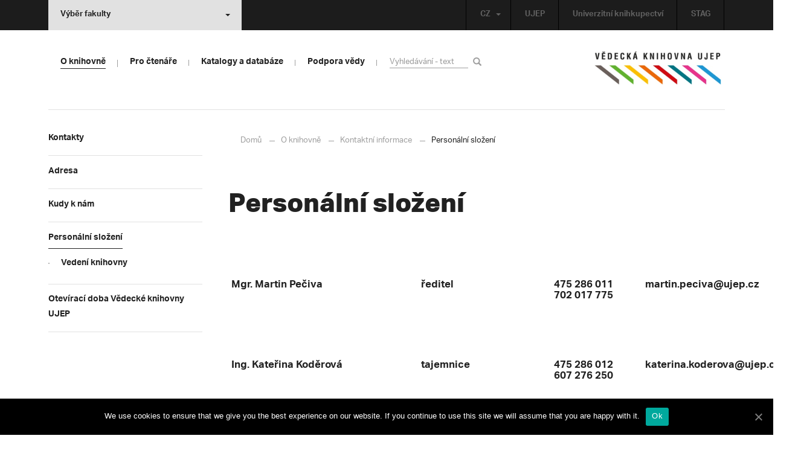

--- FILE ---
content_type: text/html; charset=UTF-8
request_url: https://knihovna.ujep.cz/cs/personalni-slozeni
body_size: 14432
content:
<!DOCTYPE html>
<html lang="cs">
    <head>
        <meta charset="utf-8">
        <meta http-equiv="X-UA-Compatible" content="IE=edge">
        <meta name="viewport" content="width=device-width, initial-scale=1">
        
    <style type="text/css">
    /* Vklada se v inc/ciujep-advanced.php v pridej_obrazek_pro_graficky_oddelovac () */
    .home_inner {
        background: url('https://knihovna.ujep.cz/wp-content/themes/ujep/img-vk/color-divider.png'),url('https://knihovna.ujep.cz/wp-content/themes/ujep/img/divider.png');
    }
    </style>
    
	<!-- This site is optimized with the Yoast SEO plugin v14.0.4 - https://yoast.com/wordpress/plugins/seo/ -->
	<title>Personální složení - Vědecká knihovna UJEP</title>
	<meta name="robots" content="index, follow" />
	<meta name="googlebot" content="index, follow, max-snippet:-1, max-image-preview:large, max-video-preview:-1" />
	<meta name="bingbot" content="index, follow, max-snippet:-1, max-image-preview:large, max-video-preview:-1" />
	<link rel="canonical" href="https://knihovna.ujep.cz/cs/personalni-slozeni" />
	<meta property="og:locale" content="cs_CZ" />
	<meta property="og:type" content="article" />
	<meta property="og:title" content="Personální složení - Vědecká knihovna UJEP" />
	<meta property="og:description" content="Mgr. Martin Pečiva ředitel 475 286 011 702 017 775 martin.peciva@ujep.cz Ing. Kateřina Koděrová tajemnice 475 286 012 607 276 250 katerina.koderova@ujep.cz ODDĚLENÍ ZPRACOVÁNÍ FONDŮ Marcela Hladíková vedoucí oddělení 475 286 033 606 592 299 marcela.hladikova@ujep.cz Ivana Adamová časopisy 475 286 032 ivana.adamova@ujep.cz Mgr. Vítězslava Bobková katalogizace 475 286 038 vitezslava.bobkova@ujep.cz Mgr. Daniela Jiříková akvizice [&hellip;]" />
	<meta property="og:url" content="https://knihovna.ujep.cz/cs/personalni-slozeni" />
	<meta property="og:site_name" content="Vědecká knihovna UJEP" />
	<meta property="article:modified_time" content="2025-01-15T11:38:05+00:00" />
	<meta name="twitter:card" content="summary" />
	<script type="application/ld+json" class="yoast-schema-graph">{"@context":"https://schema.org","@graph":[{"@type":"WebSite","@id":"https://knihovna.ujep.cz/cs/#website","url":"https://knihovna.ujep.cz/cs/","name":"V\u011bdeck\u00e1 knihovna UJEP","description":"Webov\u00e9 str\u00e1nky V\u011bdeck\u00e9 knihovny Univerzity Jana Evangelisty Purkyn\u011b v \u00dast\u00ed nad Labem","potentialAction":[{"@type":"SearchAction","target":"https://knihovna.ujep.cz/cs/?s={search_term_string}","query-input":"required name=search_term_string"}],"inLanguage":"cs"},{"@type":"WebPage","@id":"https://knihovna.ujep.cz/cs/personalni-slozeni#webpage","url":"https://knihovna.ujep.cz/cs/personalni-slozeni","name":"Person\u00e1ln\u00ed slo\u017een\u00ed - V\u011bdeck\u00e1 knihovna UJEP","isPartOf":{"@id":"https://knihovna.ujep.cz/cs/#website"},"datePublished":"2018-05-11T12:35:15+00:00","dateModified":"2025-01-15T11:38:05+00:00","inLanguage":"cs","potentialAction":[{"@type":"ReadAction","target":["https://knihovna.ujep.cz/cs/personalni-slozeni"]}]}]}</script>
	<!-- / Yoast SEO plugin. -->


<link rel='dns-prefetch' href='//s.w.org' />
<link rel='stylesheet' id='formidable-css'  href='https://knihovna.ujep.cz/wp-admin/admin-ajax.php?action=frmpro_css&#038;ver=512620' type='text/css' media='all' />
<link rel='stylesheet' id='wp-block-library-css'  href='https://knihovna.ujep.cz/wp-includes/css/dist/block-library/style.min.css?ver=5.3.2' type='text/css' media='all' />
<link rel='stylesheet' id='contact-form-7-css'  href='https://knihovna.ujep.cz/wp-content/plugins/contact-form-7/includes/css/styles.css?ver=5.1.7' type='text/css' media='all' />
<link rel='stylesheet' id='cookie-notice-front-css'  href='https://knihovna.ujep.cz/wp-content/plugins/cookie-notice/css/front.min.css?ver=5.3.2' type='text/css' media='all' />
<link rel='stylesheet' id='yop-public-css'  href='https://knihovna.ujep.cz/wp-content/plugins/yop-poll/public/assets/css/yop-poll-public-6.1.5.css?ver=5.3.2' type='text/css' media='all' />
<link rel='stylesheet' id='bootstrap-css'  href='https://knihovna.ujep.cz/wp-content/themes/ujep/bootstrap/css/bootstrap.min.css?ver=1.0.0' type='text/css' media='all' />
<link rel='stylesheet' id='owl-carousel-min-css-css'  href='https://knihovna.ujep.cz/wp-content/themes/ujep/owl-carousel/owl.carousel.css?ver=1.0.0' type='text/css' media='all' />
<link rel='stylesheet' id='owl-carousel-theme-css-css'  href='https://knihovna.ujep.cz/wp-content/themes/ujep/owl-carousel/owl.theme.css?ver=1.0.0' type='text/css' media='all' />
<link rel='stylesheet' id='customstyle-all-css'  href='https://knihovna.ujep.cz/wp-content/themes/ujep/style.css?ver=1.5.6' type='text/css' media='screen' />
<link rel='stylesheet' id='customstyle-print-css'  href='https://knihovna.ujep.cz/wp-content/themes/ujep/css/print.css?ver=1.0.0' type='text/css' media='print' />
<link rel='stylesheet' id='font-awesome-min-css-css'  href='https://knihovna.ujep.cz/wp-content/themes/ujep/font-awesome/css/font-awesome.min.css?ver=1.0.0' type='text/css' media='all' />
<link rel='stylesheet' id='tribe-common-skeleton-style-css'  href='https://knihovna.ujep.cz/wp-content/plugins/event-tickets/common/src/resources/css/common-skeleton.min.css?ver=4.12.0' type='text/css' media='all' />
<link rel='stylesheet' id='tribe-tooltip-css'  href='https://knihovna.ujep.cz/wp-content/plugins/event-tickets/common/src/resources/css/tooltip.min.css?ver=4.12.0' type='text/css' media='all' />
<script type='text/javascript' src='https://knihovna.ujep.cz/wp-includes/js/jquery/jquery.js?ver=1.12.4-wp'></script>
<script type='text/javascript' src='https://knihovna.ujep.cz/wp-includes/js/jquery/jquery-migrate.min.js?ver=1.4.1'></script>
<script type='text/javascript'>
/* <![CDATA[ */
var cnArgs = {"ajaxUrl":"https:\/\/knihovna.ujep.cz\/wp-admin\/admin-ajax.php","nonce":"10c69fa444","hideEffect":"fade","position":"bottom","onScroll":"0","onScrollOffset":"100","onClick":"0","cookieName":"cookie_notice_accepted","cookieTime":"2592000","cookieTimeRejected":"2592000","cookiePath":"\/","cookieDomain":"","redirection":"0","cache":"0","refuse":"0","revokeCookies":"0","revokeCookiesOpt":"automatic","secure":"1","coronabarActive":"0"};
/* ]]> */
</script>
<script type='text/javascript' src='https://knihovna.ujep.cz/wp-content/plugins/cookie-notice/js/front.min.js?ver=1.3.1'></script>
<script type='text/javascript'>
/* <![CDATA[ */
var objectL10n = {"yopPollParams":{"urlParams":{"ajax":"https:\/\/knihovna.ujep.cz\/wp-admin\/admin-ajax.php","wpLogin":"https:\/\/knihovna.ujep.cz\/wp-login.php?redirect_to=https%3A%2F%2Fknihovna.ujep.cz%2Fwp-admin%2Fadmin-ajax.php%3Faction%3Dyop_poll_record_wordpress_vote"},"apiParams":{"reCaptcha":{"siteKey":""},"reCaptchaV2Invisible":{"siteKey":""}},"captchaParams":{"imgPath":"https:\/\/knihovna.ujep.cz\/wp-content\/plugins\/yop-poll\/public\/assets\/img\/","url":"https:\/\/knihovna.ujep.cz\/wp-content\/plugins\/yop-poll\/app.php","accessibilityAlt":"Sound icon","accessibilityTitle":"Accessibility option: listen to a question and answer it!","accessibilityDescription":"Type below the <strong>answer<\/strong> to what you hear. Numbers or words:","explanation":"Click or touch the <strong>ANSWER<\/strong>","refreshAlt":"Refresh\/reload icon","refreshTitle":"Refresh\/reload: get new images and accessibility option!"},"voteParams":{"invalidPoll":"Invalid Poll","noAnswersSelected":"No answer selected","minAnswersRequired":"At least {min_answers_allowed} answer(s) required","maxAnswersRequired":"A max of {max_answers_allowed} answer(s) accepted","noAnswerForOther":"No other answer entered","noValueForCustomField":"{custom_field_name} is required","consentNotChecked":"You must agree to our terms and conditions","noCaptchaSelected":"Captcha is required","thankYou":"Thank you for your vote"},"resultsParams":{"singleVote":"vote","multipleVotes":"votes","singleAnswer":"answer","multipleAnswers":"answers"}}};
/* ]]> */
</script>
<script type='text/javascript' src='https://knihovna.ujep.cz/wp-content/plugins/yop-poll/public/assets/js/yop-poll-public-6.1.5.min.js?ver=5.3.2'></script>
<link rel="EditURI" type="application/rsd+xml" title="RSD" href="https://knihovna.ujep.cz/xmlrpc.php?rsd" />
<link rel="wlwmanifest" type="application/wlwmanifest+xml" href="https://knihovna.ujep.cz/wp-includes/wlwmanifest.xml" /> 
<meta name="generator" content="WordPress 5.3.2" />
<link rel='shortlink' href='https://knihovna.ujep.cz/?p=315' />
<link rel="alternate" type="application/json+oembed" href="https://knihovna.ujep.cz/wp-json/oembed/1.0/embed?url=https%3A%2F%2Fknihovna.ujep.cz%2Fcs%2Fpersonalni-slozeni" />
<link rel="alternate" type="text/xml+oembed" href="https://knihovna.ujep.cz/wp-json/oembed/1.0/embed?url=https%3A%2F%2Fknihovna.ujep.cz%2Fcs%2Fpersonalni-slozeni&#038;format=xml" />
<meta name="et-api-version" content="v1"><meta name="et-api-origin" content="https://knihovna.ujep.cz"><link rel="https://theeventscalendar.com/" href="https://knihovna.ujep.cz/wp-json/tribe/tickets/v1/" /><link rel="icon" href="https://knihovna.ujep.cz/wp-content/uploads/2019/03/cropped-drawing-32x32.png" sizes="32x32" />
<link rel="icon" href="https://knihovna.ujep.cz/wp-content/uploads/2019/03/cropped-drawing-192x192.png" sizes="192x192" />
<link rel="apple-touch-icon-precomposed" href="https://knihovna.ujep.cz/wp-content/uploads/2019/03/cropped-drawing-180x180.png" />
<meta name="msapplication-TileImage" content="https://knihovna.ujep.cz/wp-content/uploads/2019/03/cropped-drawing-270x270.png" />

        <link rel="apple-touch-icon" sizes="57x57" href="https://knihovna.ujep.cz/wp-content/themes/ujep/img-vk/apple-icon-57x57.png">
        <link rel="apple-touch-icon" sizes="60x60" href="https://knihovna.ujep.cz/wp-content/themes/ujep/img-vk/apple-icon-60x60.png">
        <link rel="apple-touch-icon" sizes="72x72" href="https://knihovna.ujep.cz/wp-content/themes/ujep/img-vk/apple-icon-72x72.png">
        <link rel="apple-touch-icon" sizes="76x76" href="https://knihovna.ujep.cz/wp-content/themes/ujep/img-vk/apple-icon-76x76.png">
        <link rel="apple-touch-icon" sizes="114x114" href="https://knihovna.ujep.cz/wp-content/themes/ujep/img-vk/apple-icon-114x114.png">
        <link rel="apple-touch-icon" sizes="120x120" href="https://knihovna.ujep.cz/wp-content/themes/ujep/img-vk/apple-icon-120x120.png">
        <link rel="apple-touch-icon" sizes="144x144" href="https://knihovna.ujep.cz/wp-content/themes/ujep/img-vk/apple-icon-144x144.png">
        <link rel="apple-touch-icon" sizes="152x152" href="https://knihovna.ujep.cz/wp-content/themes/ujep/img-vk/apple-icon-152x152.png">
        <link rel="apple-touch-icon" sizes="180x180" href="https://knihovna.ujep.cz/wp-content/themes/ujep/img-vk/apple-icon-180x180.png">
        <link rel="icon" type="image/png" sizes="192x192"  href="https://knihovna.ujep.cz/wp-content/themes/ujep/img-vk/android-icon-192x192.png">
        <link rel="icon" type="image/png" sizes="96x96" href="https://knihovna.ujep.cz/wp-content/themes/ujep/img-vk/favicon-96x96.png">
        <link rel="icon" type="image/png" sizes="270x270" href="https://knihovna.ujep.cz/wp-content/themes/ujep/img-vk/favicon-270x270.png">
        <link rel="icon" type="image/png" sizes="32x32" href="https://knihovna.ujep.cz/wp-content/themes/ujep/img-vk/favicon-32x32.png">
        <link rel="icon" type="image/png" sizes="16x16" href="https://knihovna.ujep.cz/wp-content/themes/ujep/img-vk/favicon-16x16.png">
        <link rel="manifest" href="https://knihovna.ujep.cz/wp-content/themes/ujep/img-vk/manifest.json">
        <meta name="msapplication-TileImage" content="https://knihovna.ujep.cz/wp-content/themes/ujep/img-vk/ms-icon-144x144.png">
    <meta name="msapplication-TileColor" content="#ffffff">
    <meta name="theme-color" content="#ffffff">        <script src="https://use.typekit.net/hgj6dim.js"></script>
        <script>try{Typekit.load({ async: true });}catch(e){}</script>
        <link rel="stylesheet" type="text/css" href="//fonts.googleapis.com/css?family=Lora:400,300,300italic,400italic,600,600italic,700italic,700,800,800italic&subset=latin,latin-ext" />
        <!--[if lt IE 9]>
        <script src="https://cdnjs.cloudflare.com/ajax/libs/html5shiv/3.7.3/html5shiv.js"></script>
        <![endif]-->
            </head>
            <body class="motif-ujep-vk motif-ujep-other">
            <header>
            
            <div id="top_bar">
                <div class="container">
                    <nav class="navbar navbar-default">
                        <div class="navbar" id="navbar-top"><div class="main-top-menu-right home"><ul id="menu-horni-menu-cz" class="nav navbar-nav navbar-right top-menu-links"><li class="menu-item menu-item-type-custom menu-item-object-custom menu-item-493"><a title="UJEP" target="_blank" rel="noopener noreferrer" href="https://www.ujep.cz/">UJEP</a></li>
<li class="menu-item menu-item-type-custom menu-item-object-custom menu-item-495"><a title="Univerzitní knihkupectví" href="https://knihkupectvi.ujep.cz/">Univerzitní knihkupectví</a></li>
<li class="menu-item menu-item-type-custom menu-item-object-custom menu-item-945"><a title="STAG" href="https://portal.ujep.cz/portal/">STAG</a></li>
</ul><ul id="lang-switch-top" class="home nav navbar-nav navbar-right"><li id="polylang-2" class="dropdown widget widget_polylang"><a href="#" class="dropdown-toggle" data-toggle="dropdown" role="button" aria-haspopup="true" aria-expanded="false" >CZ<span class="caret"></span></a><ul class="dropdown-menu">
	<li class="lang-item lang-item-2 lang-item-cs current-lang lang-item-first"><a lang="cs-CZ" hreflang="cs-CZ" href="https://knihovna.ujep.cz/cs/"><img src="[data-uri]" title="CZ" alt="CZ" width="16" height="11" /><span style="margin-left:0.3em;">CZ</span></a></li>
	<li class="lang-item lang-item-5 lang-item-en no-translation"><a lang="en-GB" hreflang="en-GB" href="https://knihovna.ujep.cz/en/"><img src="[data-uri]" title="EN" alt="EN" width="16" height="11" /><span style="margin-left:0.3em;">EN</span></a></li>
</ul>
</li></ul></div><ul class="nav navbar-nav" id="facult-list">
        <li class="dropdown">
            <a href="#" class="dropdown-toggle" data-toggle="dropdown" role="button" aria-haspopup="true" aria-expanded="false">Výběr fakulty<span class="caret"></span></a><ul id="menu-fakulty-menu-cz" class="dropdown-menu"><li class="fsi-color menu-item menu-item-type-custom menu-item-object-custom menu-item-168"><a title="Fakulta strojního inženýrství" target="_blank" rel="noopener noreferrer" href="http://www.fsi.ujep.cz/">Fakulta strojního inženýrství</a></li>
<li class="fzp-color menu-item menu-item-type-custom menu-item-object-custom menu-item-101"><a title="Fakulta životního prostředí" target="_blank" rel="noopener noreferrer" href="http://fzp.ujep.cz/">Fakulta životního prostředí</a></li>
<li class="fud-color menu-item menu-item-type-custom menu-item-object-custom menu-item-169"><a title="Fakulta umění a designu" target="_blank" rel="noopener noreferrer" href="http://fud.ujep.cz/">Fakulta umění a designu</a></li>
<li class="ff-color menu-item menu-item-type-custom menu-item-object-custom menu-item-170"><a title="Filozofická fakulta" target="_blank" rel="noopener noreferrer" href="http://ff.ujep.cz/">Filozofická fakulta</a></li>
<li class="fzs-color menu-item menu-item-type-custom menu-item-object-custom menu-item-102"><a title="Fakulta zdravotnických studií" target="_blank" rel="noopener noreferrer" href="https://fzs.ujep.cz/cs/">Fakulta zdravotnických studií</a></li>
<li class="sci-color menu-item menu-item-type-custom menu-item-object-custom menu-item-44"><a title="Přírodovědecká fakulta" target="_blank" rel="noopener noreferrer" href="http://prf.ujep.cz/">Přírodovědecká fakulta</a></li>
<li class="pf-color menu-item menu-item-type-custom menu-item-object-custom menu-item-43"><a title="Pedagogická fakulta" target="_blank" rel="noopener noreferrer" href="https://www.pf.ujep.cz/cs/">Pedagogická fakulta</a></li>
<li class="fse-color menu-item menu-item-type-custom menu-item-object-custom menu-item-103"><a title="Fakulta sociálně ekonomická" target="_blank" rel="noopener noreferrer" href="http://www.fse.ujep.cz/cz/">Fakulta sociálně ekonomická</a></li>
</ul>
        </li>
    </ul>
                        </div>
                    </nav>
                </div>
            </div><div id="main-top-content" >
    <div class="container">
        <nav class="navbar navbar-default main-top-not-homepage ">
            <div class="navbar-header">
                            <span class="logo mobile">
                <a href="https://knihovna.ujep.cz/cs/" rel="home" title="Vědecká knihovna UJEP"><img alt="Vědecká knihovna UJEP" src="https://knihovna.ujep.cz/wp-content/themes/ujep/img-vk/logo-mobil.png"></a>            
            </span>
                    <div class="top-right-toggle-content">
                    <span onClick="show_mobile_search();return false;" class="search-mobile-show glyphicon glyphicon-search"></span>                    
                    <button type="button" class="navbar-toggle collapsed" data-toggle="collapse" data-target="#navbar-collapse-left-side" aria-expanded="false">
                        <span class="sr-only">Toggle navigation</span>
                        <span class="icon-bar"></span>
                        <span class="icon-bar"></span>
                        <span class="icon-bar"></span>
                    </button>
                </div>
                                <div id="search-mobile-container">
                    <form role="search" method="get" id="searchform" class="navbar-form navbar-left" action="https://knihovna.ujep.cz/cs">
                        <div class="form-group">
                            <input type="text" value="" name="s" class="form-control" placeholder="Vyhledávání - text" required="required"/>
                            <!--<input type="hidden" name="post_type[0]" value="post" />
                            <input type="hidden" name="post_type[1]" value="page" />-->
                        </div>
                        <button type="submit" value="Search" class="searchsubmit btn btn-default" title="Vyhledávání - text tlačítka"><span class="glyphicon glyphicon-search"></span></button>
                    </form>                        
                </div>
            </div>
                        <div id="navbar-collapse-main-top" class="collapse navbar-collapse content-page">
                <ul id="menu-hlavni-menu-cz" class="nav navbar-nav"><li class="sub-toggle menu-item menu-item-type-custom menu-item-object-custom menu-item-has-children menu-item-7"><a title="O knihovně" href="#"><span>O knihovně</span><span class="glyphicon glyphicon-triangle-right"></span></a>
<ul class="sub-menu">
	<li class="sub-toggle menu-item menu-item-type-custom menu-item-object-custom menu-item-has-children menu-item-1821"><a title="Vědecká knihovna UJEP" href="#"><span>Vědecká knihovna UJEP</span><span class="glyphicon glyphicon-triangle-right"></span></a>
	<ul class="sub-menu">
		<li class="menu-item menu-item-type-post_type menu-item-object-page menu-item-2482"><a title="Historie a současnost" href="https://knihovna.ujep.cz/cs/historie-a-soucasnost"><span>Historie a současnost</span><span class="glyphicon glyphicon-triangle-right"></span></a></li>
		<li class="menu-item menu-item-type-custom menu-item-object-custom menu-item-940"><a title="Virtuální prohlídka" target="_blank" rel="noopener noreferrer" href="https://www.google.com/maps/@50.665595,14.0253574,3a,82.2y,52.34h,72.19t/data=!3m6!1e1!3m4!1sPuVrWd5g35wAAAQY6T1ZkA!2e0!7i13312!8i6656"><span>Virtuální prohlídka</span><span class="glyphicon glyphicon-triangle-right"></span></a></li>
		<li class="menu-item menu-item-type-custom menu-item-object-custom menu-item-8776"><a title="Virtuální prohlídka #2" target="_blank" rel="noopener noreferrer" href="https://my.matterport.com/show/?m=2QNFMxKnzXe&#038;sr=-.04,-.01&#038;ss=30"><span>Virtuální prohlídka #2</span><span class="glyphicon glyphicon-triangle-right"></span></a></li>
		<li class="menu-item menu-item-type-post_type menu-item-object-page menu-item-has-children menu-item-152"><a title="Fotogalerie" href="https://knihovna.ujep.cz/cs/fotogalerie"><span>Fotogalerie</span><span class="glyphicon glyphicon-triangle-right"></span></a></li>
		<li class="menu-item menu-item-type-post_type menu-item-object-page menu-item-194"><a title="Spolupracující organizace" href="https://knihovna.ujep.cz/cs/spolupracujici-organizace"><span>Spolupracující organizace</span><span class="glyphicon glyphicon-triangle-right"></span></a></li>
		<li class="menu-item menu-item-type-post_type menu-item-object-page menu-item-193"><a title="Napsali o nás" href="https://knihovna.ujep.cz/cs/napsali-o-nas"><span>Napsali o nás</span><span class="glyphicon glyphicon-triangle-right"></span></a></li>
		<li class="menu-item menu-item-type-post_type menu-item-object-page menu-item-928"><a title="Tiskové zprávy" href="https://knihovna.ujep.cz/cs/tiskove-zpravy"><span>Tiskové zprávy</span><span class="glyphicon glyphicon-triangle-right"></span></a></li>
		<li class="menu-item menu-item-type-post_type menu-item-object-page menu-item-has-children menu-item-833"><a title="Kalendárium" href="https://knihovna.ujep.cz/cs/kalendarium"><span>Kalendárium</span><span class="glyphicon glyphicon-triangle-right"></span></a></li>
		<li class="menu-item menu-item-type-custom menu-item-object-custom menu-item-9693"><a title="10 let Vědecké knihovny - brožura" target="_blank" rel="noopener noreferrer" href="https://knihovna.ujep.cz/wp-content/uploads/2023/09/BROZURA_vk_10_let.pdf"><span>10 let Vědecké knihovny &#8211; brožura</span><span class="glyphicon glyphicon-triangle-right"></span></a></li>
		<li class="menu-item menu-item-type-custom menu-item-object-custom menu-item-12094"><a title="Promo video 2026" target="_blank" rel="noopener noreferrer" href="https://knihovna.ujep.cz/cs/promo-video-vk-ujep-2026"><span>Promo video 2026</span><span class="glyphicon glyphicon-triangle-right"></span></a></li>
	</ul>
</li>
	<li class="sub-toggle menu-item menu-item-type-custom menu-item-object-custom menu-item-has-children menu-item-1827"><a title="Kontaktní informace" href="#"><span>Kontaktní informace</span><span class="glyphicon glyphicon-triangle-right"></span></a>
	<ul class="sub-menu">
		<li class="menu-item menu-item-type-post_type menu-item-object-page menu-item-570"><a title="Kontakty" href="https://knihovna.ujep.cz/cs/kontakty-ok"><span>Kontakty</span><span class="glyphicon glyphicon-triangle-right"></span></a></li>
		<li class="menu-item menu-item-type-post_type menu-item-object-page menu-item-351"><a title="Adresa" href="https://knihovna.ujep.cz/cs/adresa-a-kontakty"><span>Adresa</span><span class="glyphicon glyphicon-triangle-right"></span></a></li>
		<li class="menu-item menu-item-type-post_type menu-item-object-page menu-item-153"><a title="Kudy k nám" href="https://knihovna.ujep.cz/cs/kudy-k-nam"><span>Kudy k nám</span><span class="glyphicon glyphicon-triangle-right"></span></a></li>
		<li class="menu-item menu-item-type-post_type menu-item-object-page menu-item-has-children menu-item-350"><a title="Personální složení" href="https://knihovna.ujep.cz/cs/personalni-slozeni"><span>Personální složení</span><span class="glyphicon glyphicon-triangle-right"></span></a></li>
		<li class="menu-item menu-item-type-post_type menu-item-object-page menu-item-349"><a title="Otevírací doba Vědecké knihovny UJEP" target="_blank" rel="noopener noreferrer" href="https://knihovna.ujep.cz/cs/oteviraci-doba"><span>Otevírací doba Vědecké knihovny UJEP</span><span class="glyphicon glyphicon-triangle-right"></span></a></li>
	</ul>
</li>
	<li class="sub-toggle menu-item menu-item-type-custom menu-item-object-custom menu-item-has-children menu-item-1820"><a title="Dokumenty" href="#"><span>Dokumenty</span><span class="glyphicon glyphicon-triangle-right"></span></a>
	<ul class="sub-menu">
		<li class="menu-item menu-item-type-post_type menu-item-object-page menu-item-3790"><a title="Knihovní řád" target="_blank" rel="noopener noreferrer" href="https://knihovna.ujep.cz/cs/knihovni-rad"><span>Knihovní řád</span><span class="glyphicon glyphicon-triangle-right"></span></a></li>
		<li class="menu-item menu-item-type-custom menu-item-object-custom menu-item-1493"><a title="Organizační řád" target="_blank" rel="noopener noreferrer" href="https://knihovna.ujep.cz/wp-content/uploads/2023/03/Organizační-řád-Vědecké-knihovny-UJEP.pdf"><span>Organizační řád</span><span class="glyphicon glyphicon-triangle-right"></span></a></li>
		<li class="menu-item menu-item-type-custom menu-item-object-custom menu-item-1495"><a title="Organizační struktura" href="https://knihovna.ujep.cz/wp-content/uploads/2019/03/Organizační-struktura.pdf"><span>Organizační struktura</span><span class="glyphicon glyphicon-triangle-right"></span></a></li>
		<li class="menu-item menu-item-type-post_type menu-item-object-page menu-item-344"><a title="Prezentace knihovny" target="_blank" rel="noopener noreferrer" href="https://knihovna.ujep.cz/cs/prezentace-knihovny"><span>Prezentace knihovny</span><span class="glyphicon glyphicon-triangle-right"></span></a></li>
		<li class="menu-item menu-item-type-post_type menu-item-object-page menu-item-354"><a title="Výroční zprávy" target="_blank" rel="noopener noreferrer" href="https://knihovna.ujep.cz/cs/vyrocni-zpravy"><span>Výroční zprávy</span><span class="glyphicon glyphicon-triangle-right"></span></a></li>
		<li class="menu-item menu-item-type-post_type menu-item-object-page menu-item-5151"><a title="Nabídka vyřazených dokumentů" target="_blank" rel="noopener noreferrer" href="https://knihovna.ujep.cz/cs/nabidka-vyrazenych-dokumentu"><span>Nabídka vyřazených dokumentů</span><span class="glyphicon glyphicon-triangle-right"></span></a></li>
		<li class="menu-item menu-item-type-custom menu-item-object-custom menu-item-3242"><a title="Zásady akvizice a evidence informačních zdrojů na UJEP" target="_blank" rel="noopener noreferrer" href="https://knihovna.ujep.cz/wp-content/uploads/2025/09/SPRaD-2025_01.pdf"><span>Zásady akvizice a evidence informačních zdrojů na UJEP</span><span class="glyphicon glyphicon-triangle-right"></span></a></li>
	</ul>
</li>
	<li class="sub-toggle menu-item menu-item-type-custom menu-item-object-custom menu-item-has-children menu-item-1819"><a title="Specializované knihovny a studovny" href="#"><span>Specializované knihovny a studovny</span><span class="glyphicon glyphicon-triangle-right"></span></a>
	<ul class="sub-menu">
		<li class="menu-item menu-item-type-post_type menu-item-object-page menu-item-has-children menu-item-343"><a title="Rakouská knihovna (RK)" href="https://knihovna.ujep.cz/cs/rakouska-knihovna"><span>Rakouská knihovna (RK)</span><span class="glyphicon glyphicon-triangle-right"></span></a></li>
		<li class="menu-item menu-item-type-post_type menu-item-object-page menu-item-has-children menu-item-342"><a title="Evropské dokumentační středisko (EDS)" href="https://knihovna.ujep.cz/cs/evropske-dokumentacni-stredisko-eds"><span>Evropské dokumentační středisko (EDS)</span><span class="glyphicon glyphicon-triangle-right"></span></a></li>
		<li class="menu-item menu-item-type-post_type menu-item-object-page menu-item-341"><a title="Metodicko-didaktická knihovna (Ceproniv)" href="https://knihovna.ujep.cz/cs/metodicko-didakticka-knihovna"><span>Metodicko-didaktická knihovna (Ceproniv)</span><span class="glyphicon glyphicon-triangle-right"></span></a></li>
		<li class="menu-item menu-item-type-post_type menu-item-object-page menu-item-7509"><a title="Knihovna globale" href="https://knihovna.ujep.cz/cs/knihovna-globale"><span>Knihovna globale</span><span class="glyphicon glyphicon-triangle-right"></span></a></li>
		<li class="menu-item menu-item-type-post_type menu-item-object-page menu-item-340"><a title="Katedrové studovny" href="https://knihovna.ujep.cz/cs/katedrove-studovny"><span>Katedrové studovny</span><span class="glyphicon glyphicon-triangle-right"></span></a></li>
	</ul>
</li>
</ul>
</li>
<li class="sub-toggle menu-item menu-item-type-custom menu-item-object-custom menu-item-has-children menu-item-133"><a title="Pro čtenáře" href="#"><span>Pro čtenáře</span><span class="glyphicon glyphicon-triangle-right"></span></a>
<ul class="sub-menu">
	<li class="sub-toggle menu-item menu-item-type-custom menu-item-object-custom menu-item-has-children menu-item-1828"><a title="Poprvé v knihovně" href="#"><span>Poprvé v knihovně</span><span class="glyphicon glyphicon-triangle-right"></span></a>
	<ul class="sub-menu">
		<li class="menu-item menu-item-type-post_type menu-item-object-page menu-item-605"><a title="Chci se zaregistrovat" href="https://knihovna.ujep.cz/cs/chci-se-registrovat"><span>Chci se zaregistrovat</span><span class="glyphicon glyphicon-triangle-right"></span></a></li>
		<li class="menu-item menu-item-type-post_type menu-item-object-page menu-item-604"><a title="Chci se přihlásit do čtenářského konta" href="https://knihovna.ujep.cz/cs/chci-se-prihlasit-ctenarskeho-konta"><span>Chci se přihlásit do čtenářského konta</span><span class="glyphicon glyphicon-triangle-right"></span></a></li>
		<li class="menu-item menu-item-type-post_type menu-item-object-page menu-item-603"><a title="Jaké služby mohu využívat" href="https://knihovna.ujep.cz/cs/jake-sluzby-mohu-vyuzivat"><span>Jaké služby mohu využívat</span><span class="glyphicon glyphicon-triangle-right"></span></a></li>
		<li class="menu-item menu-item-type-post_type menu-item-object-page menu-item-602"><a title="Hledám bakalářskou/diplomovou práci" href="https://knihovna.ujep.cz/cs/hledam-bakalarskou-diplomovou-praci"><span>Hledám bakalářskou/diplomovou práci</span><span class="glyphicon glyphicon-triangle-right"></span></a></li>
		<li class="menu-item menu-item-type-post_type menu-item-object-page menu-item-8030"><a title="Tipy ke studiu" href="https://knihovna.ujep.cz/cs/tipy-ke-studiu"><span>Tipy ke studiu</span><span class="glyphicon glyphicon-triangle-right"></span></a></li>
		<li class="menu-item menu-item-type-post_type menu-item-object-page menu-item-601"><a title="Letáky ke stažení" href="https://knihovna.ujep.cz/cs/letaky-ke-stazeni"><span>Letáky ke stažení</span><span class="glyphicon glyphicon-triangle-right"></span></a></li>
		<li class="menu-item menu-item-type-custom menu-item-object-custom menu-item-5417"><a title="Mapa fondu" target="_blank" rel="noopener noreferrer" href="https://knihovna.ujep.cz/wp-content/uploads/2023/06/Mapa-fondu-2023.pdf"><span>Mapa fondu</span><span class="glyphicon glyphicon-triangle-right"></span></a></li>
		<li class="menu-item menu-item-type-custom menu-item-object-custom menu-item-has-children menu-item-10011"><a title="Software zdarma (Office 365)" target="_blank" rel="noopener noreferrer" href="https://ci.ujep.cz/index.php/Dist#Jak_z.C3.ADskat_.C3.BA.C4.8Det_v_Microsoft_Office365.3F"><span>Software zdarma (Office 365)</span><span class="glyphicon glyphicon-triangle-right"></span></a></li>
	</ul>
</li>
	<li class="sub-toggle menu-item menu-item-type-custom menu-item-object-custom menu-item-has-children menu-item-1829"><a title="Služby" href="#"><span>Služby</span><span class="glyphicon glyphicon-triangle-right"></span></a>
	<ul class="sub-menu">
		<li class="menu-item menu-item-type-post_type menu-item-object-page menu-item-392"><a title="Výpůjčky" href="https://knihovna.ujep.cz/cs/vypujcky"><span>Výpůjčky</span><span class="glyphicon glyphicon-triangle-right"></span></a></li>
		<li class="menu-item menu-item-type-post_type menu-item-object-page menu-item-391"><a title="Samoobslužné vypůjčování a návrat dokumentů" href="https://knihovna.ujep.cz/cs/samoobsluzne-vypujcovani"><span>Samoobslužné vypůjčování a návrat dokumentů</span><span class="glyphicon glyphicon-triangle-right"></span></a></li>
		<li class="menu-item menu-item-type-post_type menu-item-object-page menu-item-390"><a title="Tisk, kopírování, skenování – reprografické služby" href="https://knihovna.ujep.cz/cs/tisk-kopirovani-skenovani"><span>Tisk, kopírování, skenování – reprografické služby</span><span class="glyphicon glyphicon-triangle-right"></span></a></li>
		<li class="menu-item menu-item-type-post_type menu-item-object-page menu-item-has-children menu-item-388"><a title="Rešerše" href="https://knihovna.ujep.cz/cs/o-resersich"><span>Rešerše</span><span class="glyphicon glyphicon-triangle-right"></span></a></li>
		<li class="menu-item menu-item-type-post_type menu-item-object-page menu-item-387"><a title="Citační manažer CitacePRO+" href="https://knihovna.ujep.cz/cs/citacni-manazer-citacepro"><span>Citační manažer CitacePRO+</span><span class="glyphicon glyphicon-triangle-right"></span></a></li>
		<li class="menu-item menu-item-type-post_type menu-item-object-page menu-item-has-children menu-item-386"><a title="Meziknihovní výpůjční služba (MVS)" href="https://knihovna.ujep.cz/cs/meziknihovni-vypujcni-sluzba-mvs"><span>Meziknihovní výpůjční služba (MVS)</span><span class="glyphicon glyphicon-triangle-right"></span></a></li>
		<li class="menu-item menu-item-type-post_type menu-item-object-page menu-item-has-children menu-item-385"><a title="Tip na nákup literatury" href="https://knihovna.ujep.cz/cs/tip-nakup-literatury"><span>Tip na nákup literatury</span><span class="glyphicon glyphicon-triangle-right"></span></a></li>
		<li class="menu-item menu-item-type-post_type menu-item-object-page menu-item-10562"><a title="Doplňkové služby" href="https://knihovna.ujep.cz/cs/doplnkove-sluzby"><span>Doplňkové služby</span><span class="glyphicon glyphicon-triangle-right"></span></a></li>
		<li class="menu-item menu-item-type-post_type menu-item-object-page menu-item-has-children menu-item-384"><a title="Vzdělávací akce, exkurze, školení, tipy ke studiu a konzultace" href="https://knihovna.ujep.cz/cs/vzdelavaci-akce-exkurze-skoleni-konzultace"><span>Vzdělávací akce, exkurze, školení, tipy ke studiu a konzultace</span><span class="glyphicon glyphicon-triangle-right"></span></a></li>
		<li class="menu-item menu-item-type-post_type menu-item-object-page menu-item-382"><a title="Služby pro studenty se specifickými potřebami" href="https://knihovna.ujep.cz/cs/sluzby-studenty-se-specifickymi-potrebami"><span>Služby pro studenty se specifickými potřebami</span><span class="glyphicon glyphicon-triangle-right"></span></a></li>
		<li class="menu-item menu-item-type-post_type menu-item-object-page menu-item-12170"><a title="Zpětná vazba knihovně" href="https://knihovna.ujep.cz/cs/zpetna-vazba-knihovne"><span>Zpětná vazba knihovně</span><span class="glyphicon glyphicon-triangle-right"></span></a></li>
	</ul>
</li>
	<li class="sub-toggle menu-item menu-item-type-custom menu-item-object-custom menu-item-has-children menu-item-226"><a title="Otevírací doba a kontakty" href="#"><span>Otevírací doba a kontakty</span><span class="glyphicon glyphicon-triangle-right"></span></a>
	<ul class="sub-menu">
		<li class="menu-item menu-item-type-custom menu-item-object-custom menu-item-560"><a title="Otevírací doba" target="_blank" rel="noopener noreferrer" href="https://knihovna.ujep.cz/cs/oteviraci-doba"><span>Otevírací doba</span><span class="glyphicon glyphicon-triangle-right"></span></a></li>
		<li class="menu-item menu-item-type-custom menu-item-object-custom menu-item-559"><a title="Kontakty" href="https://knihovna.ujep.cz/cs/kontakty-ok"><span>Kontakty</span><span class="glyphicon glyphicon-triangle-right"></span></a></li>
	</ul>
</li>
	<li class="sub-toggle menu-item menu-item-type-custom menu-item-object-custom menu-item-has-children menu-item-1831"><a title="sub-toggle" href="#"><span>FAQ – často kladené otázky</span><span class="glyphicon glyphicon-triangle-right"></span></a>
	<ul class="sub-menu">
		<li class="menu-item menu-item-type-post_type menu-item-object-page menu-item-422"><a title="Oblast katalogů a databází" href="https://knihovna.ujep.cz/cs/oblast-katalogu-databazi"><span>Oblast katalogů a databází</span><span class="glyphicon glyphicon-triangle-right"></span></a></li>
		<li class="menu-item menu-item-type-post_type menu-item-object-page menu-item-421"><a title="Oblast služeb" href="https://knihovna.ujep.cz/cs/oblast-sluzeb"><span>Oblast služeb</span><span class="glyphicon glyphicon-triangle-right"></span></a></li>
		<li class="menu-item menu-item-type-post_type menu-item-object-page menu-item-420"><a title="Oblast zpracování" href="https://knihovna.ujep.cz/cs/oblast-zpracovani"><span>Oblast zpracování</span><span class="glyphicon glyphicon-triangle-right"></span></a></li>
		<li class="menu-item menu-item-type-post_type menu-item-object-page menu-item-419"><a title="Knihovnická terminologie" href="https://knihovna.ujep.cz/cs/knihovnicka-terminologie"><span>Knihovnická terminologie</span><span class="glyphicon glyphicon-triangle-right"></span></a></li>
		<li class="menu-item menu-item-type-custom menu-item-object-custom menu-item-573"><a title="Kontakty a otevírací doba" href="https://knihovna.ujep.cz/cs/kontakty-ok"><span>Kontakty a otevírací doba</span><span class="glyphicon glyphicon-triangle-right"></span></a></li>
	</ul>
</li>
</ul>
</li>
<li class="sub-toggle menu-item menu-item-type-custom menu-item-object-custom menu-item-has-children menu-item-134"><a title="Katalogy a databáze" href="#"><span>Katalogy a databáze</span><span class="glyphicon glyphicon-triangle-right"></span></a>
<ul class="sub-menu">
	<li class="sub-toggle menu-item menu-item-type-custom menu-item-object-custom menu-item-has-children menu-item-229"><a title="Katalogy knihovny"><span>Katalogy knihovny</span><span class="glyphicon glyphicon-triangle-right"></span></a>
	<ul class="sub-menu">
		<li class="menu-item menu-item-type-custom menu-item-object-custom menu-item-498"><a title="Online katalog" target="_blank" rel="noopener noreferrer" href="https://arl.ujep.cz/arl-ujep/cs/vyhledavani/"><span>Online katalog</span><span class="glyphicon glyphicon-triangle-right"></span></a></li>
		<li class="menu-item menu-item-type-post_type menu-item-object-page menu-item-243"><a title="Digitální repozitář UJEP" href="https://knihovna.ujep.cz/cs/digitalni-repozitar-ujep"><span>Digitální repozitář UJEP</span><span class="glyphicon glyphicon-triangle-right"></span></a></li>
		<li class="menu-item menu-item-type-post_type menu-item-object-page menu-item-252"><a title="Vysokoškolské kvalifikační práce" href="https://knihovna.ujep.cz/cs/vskp-zaverecne-prace-katalogu"><span>Vysokoškolské kvalifikační práce</span><span class="glyphicon glyphicon-triangle-right"></span></a></li>
		<li class="menu-item menu-item-type-post_type menu-item-object-page menu-item-235"><a title="Elektronické knihy" href="https://knihovna.ujep.cz/cs/elektronicke-knihy"><span>Elektronické knihy</span><span class="glyphicon glyphicon-triangle-right"></span></a></li>
		<li class="menu-item menu-item-type-custom menu-item-object-custom menu-item-1201"><a title="Katalogy katedrových studoven" href="https://knihovna.ujep.cz/cs/katedrove-studovny"><span>Katalogy katedrových studoven</span><span class="glyphicon glyphicon-triangle-right"></span></a></li>
		<li class="menu-item menu-item-type-custom menu-item-object-custom menu-item-10220"><a title="Seznam tištěných periodik" target="_blank" rel="noopener noreferrer" href="https://arl.ujep.cz/aRLreports/novinky/periodika.htm"><span>Seznam tištěných periodik</span><span class="glyphicon glyphicon-triangle-right"></span></a></li>
	</ul>
</li>
	<li class="sub-toggle menu-item menu-item-type-custom menu-item-object-custom menu-item-has-children menu-item-1832"><a title="Vyhledávače ve zdrojích" href="#"><span>Vyhledávače ve zdrojích</span><span class="glyphicon glyphicon-triangle-right"></span></a>
	<ul class="sub-menu">
		<li class="menu-item menu-item-type-post_type menu-item-object-page menu-item-238"><a title="EBSCO Discovery Service" href="https://knihovna.ujep.cz/cs/ebsco-discovery-service"><span>EBSCO Discovery Service</span><span class="glyphicon glyphicon-triangle-right"></span></a></li>
		<li class="menu-item menu-item-type-post_type menu-item-object-page menu-item-241"><a title="Full Text Finder" href="https://knihovna.ujep.cz/cs/seznam-dostupnych-casopisu-e-knih-ujep"><span>Full Text Finder</span><span class="glyphicon glyphicon-triangle-right"></span></a></li>
	</ul>
</li>
	<li class="sub-toggle menu-item menu-item-type-custom menu-item-object-custom menu-item-has-children menu-item-1833"><a title="Elektronické zdroje" href="#"><span>Elektronické zdroje</span><span class="glyphicon glyphicon-triangle-right"></span></a>
	<ul class="sub-menu">
		<li class="menu-item menu-item-type-post_type menu-item-object-page menu-item-268"><a title="Elektronické zdroje na UJEP" href="https://knihovna.ujep.cz/cs/o-databazich-na-ujep"><span>Elektronické zdroje na UJEP</span><span class="glyphicon glyphicon-triangle-right"></span></a></li>
		<li class="menu-item menu-item-type-post_type menu-item-object-page current-post-parent menu-item-has-children menu-item-266"><a title="Databáze dle oborů" href="https://knihovna.ujep.cz/cs/databaze-dle-oboru"><span>Databáze dle oborů</span><span class="glyphicon glyphicon-triangle-right"></span></a></li>
		<li class="menu-item menu-item-type-post_type menu-item-object-page menu-item-519"><a title="Databáze dle abecedy" href="https://knihovna.ujep.cz/cs/databaze-dle-abecedy"><span>Databáze dle abecedy</span><span class="glyphicon glyphicon-triangle-right"></span></a></li>
		<li class="menu-item menu-item-type-custom menu-item-object-custom menu-item-809"><a title="Ebsco Discovery Service - widget" target="_blank" rel="noopener noreferrer" href="https://knihovna.ujep.cz/cs/ebsco-discovery-service"><span>Ebsco Discovery Service &#8211; widget</span><span class="glyphicon glyphicon-triangle-right"></span></a></li>
		<li class="menu-item menu-item-type-custom menu-item-object-custom menu-item-1136"><a title="Citační databáze" href="https://knihovna.ujep.cz/cs/web-of-science"><span>Citační databáze</span><span class="glyphicon glyphicon-triangle-right"></span></a></li>
		<li class="menu-item menu-item-type-post_type menu-item-object-page menu-item-267"><a title="Vzdálený přístup do zdrojů" href="https://knihovna.ujep.cz/cs/vzdaleny-pristup-zdroju"><span>Vzdálený přístup do zdrojů</span><span class="glyphicon glyphicon-triangle-right"></span></a></li>
		<li class="menu-item menu-item-type-post_type menu-item-object-page menu-item-220"><a title="Volně dostupné zdroje" href="https://knihovna.ujep.cz/cs/volne-dostupne-zdroje"><span>Volně dostupné zdroje</span><span class="glyphicon glyphicon-triangle-right"></span></a></li>
		<li class="menu-item menu-item-type-post_type menu-item-object-page menu-item-265"><a title="ASPI, NewtonOne, Normy ČSN" href="https://knihovna.ujep.cz/cs/aspi-a-newtonone"><span>ASPI, NewtonOne, Normy ČSN</span><span class="glyphicon glyphicon-triangle-right"></span></a></li>
		<li class="menu-item menu-item-type-post_type menu-item-object-page menu-item-has-children menu-item-1412"><a title="Zkušební přístupy" href="https://knihovna.ujep.cz/cs/zkusebni-pristupy"><span>Zkušební přístupy</span><span class="glyphicon glyphicon-triangle-right"></span></a></li>
		<li class="menu-item menu-item-type-post_type menu-item-object-page menu-item-509"><a title="Licenční podmínky zdrojů" href="https://knihovna.ujep.cz/cs/licencni-podminky"><span>Licenční podmínky zdrojů</span><span class="glyphicon glyphicon-triangle-right"></span></a></li>
		<li class="menu-item menu-item-type-post_type menu-item-object-page menu-item-3354"><a title="Projekt VIZ" href="https://knihovna.ujep.cz/cs/projekt-viz"><span>Projekt VIZ</span><span class="glyphicon glyphicon-triangle-right"></span></a></li>
	</ul>
</li>
</ul>
</li>
<li class="sub-toggle menu-item menu-item-type-custom menu-item-object-custom menu-item-has-children menu-item-135"><a title="Podpora vědy" href="#"><span>Podpora vědy</span><span class="glyphicon glyphicon-triangle-right"></span></a>
<ul class="sub-menu">
	<li class="sub-toggle menu-item menu-item-type-custom menu-item-object-custom menu-item-has-children menu-item-231"><a title="Podpora publikování" href="#"><span>Podpora publikování</span><span class="glyphicon glyphicon-triangle-right"></span></a>
	<ul class="sub-menu">
		<li class="menu-item menu-item-type-custom menu-item-object-custom menu-item-629"><a title="Digitální repozitář UJEP" href="https://knihovna.ujep.cz/cs/digitalni-repozitar-ujep"><span>Digitální repozitář UJEP</span><span class="glyphicon glyphicon-triangle-right"></span></a></li>
		<li class="menu-item menu-item-type-post_type menu-item-object-page menu-item-308"><a title="Přidělení DOI" href="https://knihovna.ujep.cz/cs/prideleni-doi"><span>Přidělení DOI</span><span class="glyphicon glyphicon-triangle-right"></span></a></li>
		<li class="menu-item menu-item-type-post_type menu-item-object-page menu-item-1630"><a title="Přidělení ISBN" href="https://knihovna.ujep.cz/cs/prideleni-isbn"><span>Přidělení ISBN</span><span class="glyphicon glyphicon-triangle-right"></span></a></li>
		<li class="menu-item menu-item-type-post_type menu-item-object-page menu-item-has-children menu-item-2432"><a title="Jednoznačné identifikátory autora" href="https://knihovna.ujep.cz/cs/jednoznacne-identifikatory-autora"><span>Jednoznačné identifikátory autora</span><span class="glyphicon glyphicon-triangle-right"></span></a></li>
		<li class="menu-item menu-item-type-custom menu-item-object-custom menu-item-8694"><a title="Slevy na Open Access publikování" target="_blank" rel="noopener noreferrer" href="https://knihovna.ujep.cz/cs/publikacni-bonusy-v-ramci-konsorcia-czechelib"><span>Slevy na Open Access publikování</span><span class="glyphicon glyphicon-triangle-right"></span></a></li>
		<li class="menu-item menu-item-type-post_type menu-item-object-page menu-item-307"><a title="Certifikované metodiky (NUŠL)" href="https://knihovna.ujep.cz/cs/certifikovane-metodiky"><span>Certifikované metodiky (NUŠL)</span><span class="glyphicon glyphicon-triangle-right"></span></a></li>
		<li class="menu-item menu-item-type-custom menu-item-object-custom menu-item-5712"><a title="O rešerších" href="https://knihovna.ujep.cz/cs/o-resersich"><span>O rešerších</span><span class="glyphicon glyphicon-triangle-right"></span></a></li>
		<li class="menu-item menu-item-type-custom menu-item-object-custom menu-item-5713"><a title="Citační manažer CitacePRO+" href="https://knihovna.ujep.cz/cs/citacni-manazer-citacepro"><span>Citační manažer CitacePRO+</span><span class="glyphicon glyphicon-triangle-right"></span></a></li>
		<li class="menu-item menu-item-type-post_type menu-item-object-page menu-item-3368"><a title="Licence Creative Commons" href="https://knihovna.ujep.cz/cs/licence-creative-commons"><span>Licence Creative Commons</span><span class="glyphicon glyphicon-triangle-right"></span></a></li>
		<li class="sub-toggle menu-item menu-item-type-custom menu-item-object-custom menu-item-823"><a title="Hodnocení vědy a výzkumu" target="_blank" rel="noopener noreferrer" href="https://www.vyzkum.cz/FrontClanek.aspx?idsekce=18748"><span>Hodnocení vědy a výzkumu</span><span class="glyphicon glyphicon-triangle-right"></span></a></li>
	</ul>
</li>
	<li class="sub-toggle menu-item menu-item-type-custom menu-item-object-custom menu-item-has-children menu-item-1834"><a title="Open Science" href="#"><span>Open Science</span><span class="glyphicon glyphicon-triangle-right"></span></a>
	<ul class="sub-menu">
		<li class="menu-item menu-item-type-custom menu-item-object-custom menu-item-11570"><a title="Národní platforma pro Open Science" target="_blank" rel="noopener noreferrer" href="https://openscience.cz/cs/"><span>Národní platforma pro Open Science</span><span class="glyphicon glyphicon-triangle-right"></span></a></li>
		<li class="menu-item menu-item-type-post_type menu-item-object-page menu-item-has-children menu-item-11703"><a title="Nakládání s výzkumnými daty – rozcestník" href="https://knihovna.ujep.cz/cs/nakladani-s-daty"><span>Nakládání s výzkumnými daty – rozcestník</span><span class="glyphicon glyphicon-triangle-right"></span></a></li>
		<li class="menu-item menu-item-type-post_type menu-item-object-page menu-item-has-children menu-item-8435"><a title="Open Science Week" href="https://knihovna.ujep.cz/cs/open-science"><span>Open Science Week</span><span class="glyphicon glyphicon-triangle-right"></span></a></li>
		<li class="menu-item menu-item-type-post_type menu-item-object-page menu-item-has-children menu-item-303"><a title="Open Access" href="https://knihovna.ujep.cz/cs/open-access"><span>Open Access</span><span class="glyphicon glyphicon-triangle-right"></span></a></li>
		<li class="menu-item menu-item-type-post_type menu-item-object-page menu-item-302"><a title="Predátorské časopisy" href="https://knihovna.ujep.cz/cs/predatorske-casopisy"><span>Predátorské časopisy</span><span class="glyphicon glyphicon-triangle-right"></span></a></li>
	</ul>
</li>
	<li class="sub-toggle menu-item menu-item-type-custom menu-item-object-custom menu-item-has-children menu-item-1835"><a title="Citační databáze a zdroje" href="#"><span>Citační databáze a zdroje</span><span class="glyphicon glyphicon-triangle-right"></span></a>
	<ul class="sub-menu">
		<li class="menu-item menu-item-type-post_type menu-item-object-page menu-item-has-children menu-item-300"><a title="Web of Science" target="_blank" rel="noopener noreferrer" href="https://knihovna.ujep.cz/cs/web-of-science"><span>Web of Science</span><span class="glyphicon glyphicon-triangle-right"></span></a></li>
		<li class="menu-item menu-item-type-post_type menu-item-object-page menu-item-7539"><a title="InCites (Benchmarking &#038; Analytics)" target="_blank" rel="noopener noreferrer" href="https://knihovna.ujep.cz/cs/incites"><span>InCites (Benchmarking &#038; Analytics)</span><span class="glyphicon glyphicon-triangle-right"></span></a></li>
		<li class="menu-item menu-item-type-post_type menu-item-object-page menu-item-has-children menu-item-299"><a title="Scopus" target="_blank" rel="noopener noreferrer" href="https://knihovna.ujep.cz/cs/scopus"><span>Scopus</span><span class="glyphicon glyphicon-triangle-right"></span></a></li>
		<li class="menu-item menu-item-type-custom menu-item-object-custom menu-item-2412"><a title="Elektronické informační zdroje" target="_blank" rel="noopener noreferrer" href="https://knihovna.ujep.cz/cs/o-databazich-na-ujep"><span>Elektronické informační zdroje</span><span class="glyphicon glyphicon-triangle-right"></span></a></li>
	</ul>
</li>
</ul>
</li>
</ul>                                <form role="search" method="get" id="searchform" class="navbar-form navbar-left" action="https://knihovna.ujep.cz/cs">
                    <div class="form-group">
                        <input type="text" value="" name="s" class="form-control" placeholder="Vyhledávání - text" required="required"/>
                        <!--<input type="hidden" name="post_type[0]" value="post" />
                        <input type="hidden" name="post_type[1]" value="page" />-->
                    </div>
                    <button type="submit" value="Search" class="searchsubmit btn btn-default" title="Vyhledávání - text tlačítka"><span class="glyphicon glyphicon-search"></span></button>
                </form>            
                                                        <span class="logo">
                                                <a href="https://knihovna.ujep.cz/cs/" rel="home" title="Vědecká knihovna UJEP"><img alt="Vědecká knihovna UJEP" src="https://knihovna.ujep.cz/wp-content/themes/ujep/img-vk/logo.png" height="70" width="220" class="img-responsive"></a>
                                                </span>
                            </div>
        </nav>
    </div>
</div>
        </header><div class="container" id="main-container">
                
            <div id="sidebar-container" role="complementary">
            
            <nav class="collapse navbar-collapse" id="navbar-collapse-left-side">
            <ul class="top-level nav navbar-nav"><li ><a href="https://knihovna.ujep.cz/cs/kontakty-ok" title="Kontakty"  ><span>Kontakty</span></a></li><li ><a href="https://knihovna.ujep.cz/cs/adresa-a-kontakty" title="Adresa"  ><span>Adresa</span></a></li><li ><a href="https://knihovna.ujep.cz/cs/kudy-k-nam" title="Kudy k nám"  ><span>Kudy k nám</span></a></li><li  class="active"><a href="https://knihovna.ujep.cz/cs/personalni-slozeni" title="Personální složení"  ><span>Personální složení</span></a><a href="#" class="back_link" title="Kontaktní informace" data-category-id="1827" ><span class="glyphicon glyphicon-triangle-left"></span><span>Personální složení</span></a><ul class="sub-level"><li ><span class="disc"></span><a href="https://knihovna.ujep.cz/cs/cat/vedeni-vk" title="Vedení knihovny"  ><span>Vedení knihovny</span><span class="glyphicon glyphicon-triangle-right"></span></a></li></ul></li><li ><a href="https://knihovna.ujep.cz/cs/oteviraci-doba" title="Otevírací doba Vědecké knihovny UJEP"   target="_blank"><span>Otevírací doba Vědecké knihovny UJEP</span></a></li></ul>
</nav>

</div>
 
        <main>
            <article id="post" class="page">
    <header class="entry-header">
                <ul class="breadcrumbs mt0"><li class="homelink"><a href="https://knihovna.ujep.cz/" title="Vědecká knihovna UJEP">Domů</a></li><li><span class="separ-breacrumbs"></span><a href="#" title="O knihovně" >O knihovně</a></li><li><span class="separ-breacrumbs"></span><a href="#" title="Kontaktní informace" >Kontaktní informace</a></li><li class="last"><span class="separ-breacrumbs"></span>Personální složení</li></ul>        <h1 class="entry-title">Personální složení</h1>
    </header>

    <h3 style="text-align: justify;"></h3>
<table class=" alignleft" style="width: 948px; height: 2100px;">
<tbody>
<tr style="height: 89px;">
<td style="width: 314px; height: 89px;">
<h4>Mgr. Martin Pečiva</h4>
</td>
<td style="width: 220px; height: 89px;">
<h4>ředitel</h4>
</td>
<td style="width: 151px; height: 89px;">
<h4>475 286 011<br />
702 017 775</h4>
</td>
<td style="width: 263px; height: 89px;">
<h4>martin.peciva@ujep.cz</h4>
</td>
</tr>
<tr style="height: 11px;">
<td style="width: 314px; height: 11px;"></td>
<td style="width: 220px; height: 11px;"></td>
<td style="width: 151px; height: 11px;"></td>
<td style="width: 263px; height: 11px;"></td>
</tr>
<tr style="height: 113px;">
<td style="width: 314px; height: 113px;">
<h4>Ing. Kateřina Koděrová</h4>
</td>
<td style="width: 220px; height: 113px;">
<h4>tajemnice</h4>
</td>
<td style="width: 151px; height: 113px;">
<h4>475 286 012<br />
607 276 250</h4>
</td>
<td style="width: 263px; height: 113px;">
<h4>katerina.koderova@ujep.cz</h4>
</td>
</tr>
<tr style="height: 26px;">
<td style="width: 314px; height: 26px;"></td>
<td style="width: 220px; height: 26px;"></td>
<td style="width: 151px; height: 26px;"></td>
<td style="width: 263px; height: 26px;"></td>
</tr>
<tr style="height: 57px;">
<td style="width: 314px; height: 57px;">
<h4><strong>ODDĚLENÍ ZPRACOVÁNÍ FONDŮ</strong></h4>
</td>
<td style="width: 220px; height: 57px;">
<hr />
</td>
<td style="width: 151px; height: 57px;">
<hr />
</td>
<td style="width: 263px; height: 57px;">
<hr />
</td>
</tr>
<tr style="height: 74px;">
<td style="width: 314px; height: 74px;">
<h4>Marcela Hladíková</h4>
</td>
<td style="width: 220px; height: 74px;">
<h4>vedoucí oddělení</h4>
</td>
<td style="width: 151px; height: 74px;">
<h4>475 286 033<br />
606 592 299</h4>
</td>
<td style="width: 263px; height: 74px;">
<h4>marcela.hladikova@ujep.cz</h4>
</td>
</tr>
<tr style="height: 23px;">
<td style="width: 314px; height: 23px;"></td>
<td style="width: 220px; height: 23px;"></td>
<td style="width: 151px; height: 23px;"></td>
<td style="width: 263px; height: 23px;"></td>
</tr>
<tr style="height: 66px;">
<td style="width: 314px; height: 66px;">
<h4>Ivana Adamová</h4>
</td>
<td style="width: 220px; height: 66px;">
<h4>časopisy</h4>
</td>
<td style="width: 151px; height: 66px;">
<h4>475 286 032</h4>
</td>
<td style="width: 263px; height: 66px;">
<h4>ivana.adamova@ujep.cz</h4>
</td>
</tr>
<tr style="height: 50px;">
<td style="width: 314px; height: 50px;">
<h4>Mgr. Vítězslava Bobková</h4>
</td>
<td style="width: 220px; height: 50px;">
<h4>katalogizace</h4>
</td>
<td style="width: 151px; height: 50px;">
<h4>475 286 038</h4>
</td>
<td style="width: 263px; height: 50px;">
<h4>vitezslava.bobkova@ujep.cz</h4>
</td>
</tr>
<tr style="height: 66px;">
<td style="width: 314px; height: 66px;">
<h4>Mgr. Daniela Jiříková</h4>
</td>
<td style="width: 220px; height: 66px;">
<h4>akvizice</h4>
</td>
<td style="width: 151px; height: 66px;">
<h4>475 286 034</h4>
</td>
<td style="width: 263px; height: 66px;">
<h4>daniela.jirikova@ujep.cz</h4>
</td>
</tr>
<tr style="height: 66px;">
<td style="width: 314px; height: 66px;">
<h4>Eva Chejnovská</h4>
</td>
<td style="width: 220px; height: 66px;">
<h4>katalogizace</h4>
</td>
<td style="width: 151px; height: 66px;">
<h4>475 286 039</h4>
</td>
<td style="width: 263px; height: 66px;">
<h4>eva.chejnovska@ujep.cz</h4>
</td>
</tr>
<tr style="height: 66px;">
<td style="width: 314px; height: 66px;">
<h4>Mgr. Roman Opat</h4>
</td>
<td style="width: 220px; height: 66px;">
<h4>akvizice, Rakouská k.</h4>
</td>
<td style="width: 151px; height: 66px;">
<h4>475 286 035</h4>
</td>
<td style="width: 263px; height: 66px;">
<h4>roman.opat@ujep.cz</h4>
</td>
</tr>
<tr style="height: 66px;">
<td style="width: 314px; height: 66px;">
<h4>Štěpánka Petáková</h4>
</td>
<td style="width: 220px; height: 66px;">
<h4>katalogizace (VŠKP)</h4>
</td>
<td style="width: 151px; height: 66px;">
<h4>475 286 036</h4>
</td>
<td style="width: 263px; height: 66px;">
<h4>stepanka.petakova@ujep.cz</h4>
</td>
</tr>
<tr style="height: 66px;">
<td style="width: 314px; height: 66px;">
<h4>Michaela Veselá</h4>
<p>&nbsp;</td>
<td style="width: 220px; height: 66px;">
<h4>katalogizace</h4>
<p>&nbsp;</td>
<td style="width: 151px; height: 66px;">
<h4>475 286 037</h4>
<p>&nbsp;</td>
<td style="width: 263px; height: 66px;">
<h4>michaela.vesela@ujep.cz</h4>
<p>&nbsp;</td>
</tr>
<tr style="height: 64px;">
<td style="width: 314px; height: 64px;">
<h4><strong>ODDĚLENÍ SLUŽEB</strong></h4>
</td>
<td style="width: 220px; height: 64px;">
<hr />
</td>
<td style="width: 151px; height: 64px;">
<hr />
</td>
<td style="width: 263px; height: 64px;">
<hr />
</td>
</tr>
<tr style="height: 31px;">
<td style="width: 314px; height: 31px;">
<h4>Bc. Dagmar Nováková</h4>
</td>
<td style="width: 220px; height: 31px;">
<h4>vedoucí oddělení</h4>
</td>
<td style="width: 151px; height: 31px;">
<h4>475 286 022<br />
606 810 154</h4>
</td>
<td style="width: 263px; height: 31px;">
<h4>dagmar.novakova@ujep.cz</h4>
</td>
</tr>
<tr style="height: 11px;">
<td style="width: 314px; height: 11px;"></td>
<td style="width: 220px; height: 11px;"></td>
<td style="width: 151px; height: 11px;"></td>
<td style="width: 263px; height: 11px;"></td>
</tr>
<tr style="height: 35px;">
<td style="width: 314px; height: 35px;">
<h4>Veronika Kopřivová</h4>
</td>
<td style="width: 220px; height: 35px;">
<h4>výpůjční, refer. služby</h4>
</td>
<td style="width: 151px; height: 35px;">
<h4>475 286 026</h4>
</td>
<td style="width: 263px;">
<h4><strong>veronika.koprivova@ujep.cz</strong></h4>
</td>
</tr>
<tr style="height: 40px;">
<td style="width: 314px; height: 40px;">
<h4>Bc. Jana Uhmanová</h4>
</td>
<td style="width: 220px; height: 40px;">
<h4>výpůjční, refer. služby</h4>
</td>
<td style="width: 151px; height: 40px;">
<h4>475 286 026</h4>
</td>
<td style="width: 263px; height: 40px;">
<h4>jana.uhmanova@ujep.cz</h4>
</td>
</tr>
<tr style="height: 36px;">
<td style="width: 314px; height: 36px;">
<h4>Dominik Šebor</h4>
</td>
<td style="width: 220px; height: 36px;">
<h4>výpůjční, refer. služby</h4>
</td>
<td style="width: 151px; height: 36px;">
<h4>475 286 026</h4>
</td>
<td style="width: 263px; height: 36px;">
<h4>dominik.sebor@ujep.cz</h4>
</td>
</tr>
<tr style="height: 19px;">
<td style="width: 314px; height: 19px;">
<h4>Ivana Kubešová</h4>
</td>
<td style="width: 220px; height: 19px;">
<h4>výpůjční refer. služby</h4>
</td>
<td style="width: 151px; height: 19px;">
<h4>475 286 026</h4>
</td>
<td style="width: 263px; height: 19px;">
<h4>ivana.kubesova@ujep.cz</h4>
</td>
</tr>
<tr style="height: 1px;">
<td style="width: 314px; height: 1px;">
<h4>Bc. Jiří Mašek</h4>
</td>
<td style="width: 220px; height: 1px;">
<h4>informační výchova, správa databází</h4>
<h4></h4>
</td>
<td style="width: 151px; height: 1px;">
<h4>475 286 013<br />
602 403 688</h4>
<h4></h4>
</td>
<td style="width: 263px; height: 1px;">
<h4>jiri.masek@ujep.cz</h4>
</td>
</tr>
<tr style="height: 43px;">
<td style="width: 314px; height: 43px;">
<h4>Martina Ducháčková</h4>
</td>
<td style="width: 220px; height: 43px;">
<h4>výpůjční, refer. služby</h4>
</td>
<td style="width: 151px; height: 43px;">
<h4>475 286 026</h4>
</td>
<td style="width: 263px; height: 43px;">
<h4>martina.duchackova@ujep.cz</h4>
</td>
</tr>
<tr style="height: 6px;">
<td style="width: 314px; height: 6px;">
<h4>Jana Nezbedová</h4>
</td>
<td style="width: 220px; height: 6px;">
<h4>MVS, MMVS, refer služby</h4>
</td>
<td style="width: 151px; height: 6px;">
<h4>475 286 023</h4>
</td>
<td style="width: 263px; height: 6px;">
<h4>jana.nezbedova@ujep.cz</h4>
</td>
</tr>
<tr style="height: 29px;">
<td style="width: 314px; height: 29px;">
<h4>Gabriela Třebínová</h4>
</td>
<td style="width: 220px; height: 29px;">
<h4>výpůjční, refer. služby</h4>
</td>
<td style="width: 151px; height: 29px;">
<h4>475 286 026</h4>
</td>
<td style="width: 263px; height: 29px;">
<h4>gabriela.trebinova@ujep.cz</h4>
</td>
</tr>
<tr style="height: 49px;">
<td style="width: 314px; height: 49px;">
<h4>Mgr. Denisa Vrábľová</h4>
</td>
<td style="width: 220px; height: 49px;">
<h4>EDS, rešeršní služby</h4>
</td>
<td style="width: 151px; height: 49px;">
<h4>475 286 014</h4>
</td>
<td style="width: 263px; height: 49px;">
<h4>denisa.vrablova@ujep.cz</h4>
</td>
</tr>
<tr style="height: 18px;">
<td style="width: 314px; height: 18px;"></td>
<td style="width: 220px; height: 18px;"></td>
<td style="width: 151px; height: 18px;"></td>
<td style="width: 263px; height: 18px;"></td>
</tr>
</tbody>
</table>

    <footer class="entry-footer">
        <footer class="entry-footer"></footer>    </footer>
</article>
        </main>
        </div> 
<footer>
    <div id="footer-container">
        <div class="container">
            <div class="row">
                <div class="footer-nav col-xs-12">
                    <ul id="menu-menu-v-paticce-cz" class="nav navbar-nav"><li class="sub-toggle menu-item menu-item-type-custom menu-item-object-custom menu-item-has-children menu-item-2320"><a title="Pro čtenáře" target="_blank" rel="noopener noreferrer" href="#"><span>Pro čtenáře</span></a>
<ul class="sub-menu">
	<li class="menu-item menu-item-type-post_type menu-item-object-page menu-item-2315"><a title="Poprvé v knihovně" target="_blank" rel="noopener noreferrer" href="https://knihovna.ujep.cz/cs/chci-se-registrovat"><span>Poprvé v knihovně</span></a></li>
	<li class="menu-item menu-item-type-post_type menu-item-object-page menu-item-2316"><a title="Služby knihovny" target="_blank" rel="noopener noreferrer" href="https://knihovna.ujep.cz/cs/vypujcky"><span>Služby knihovny</span></a></li>
	<li class="menu-item menu-item-type-post_type menu-item-object-page menu-item-2318"><a title="Otevírací doba Vědecké knihovny UJEP" target="_blank" rel="noopener noreferrer" href="https://knihovna.ujep.cz/cs/oteviraci-doba"><span>Otevírací doba Vědecké knihovny UJEP</span></a></li>
</ul>
</li>
<li class="menu-item menu-item-type-custom menu-item-object-custom menu-item-has-children menu-item-2324"><a title="Kontaktní informace" href="#"><span>Kontaktní informace</span></a>
<ul class="sub-menu">
	<li class="menu-item menu-item-type-post_type menu-item-object-page menu-item-2322"><a title="Kontakty" target="_blank" rel="noopener noreferrer" href="https://knihovna.ujep.cz/cs/kontakty-ok"><span>Kontakty</span></a></li>
	<li class="menu-item menu-item-type-post_type menu-item-object-page menu-item-2325"><a title="Kudy k nám" href="https://knihovna.ujep.cz/cs/kudy-k-nam"><span>Kudy k nám</span></a></li>
</ul>
</li>
<li class="menu-item menu-item-type-post_type menu-item-object-page menu-item-2323"><a title="Elektronické zdroje na UJEP" target="_blank" rel="noopener noreferrer" href="https://knihovna.ujep.cz/cs/o-databazich-na-ujep"><span>Elektronické zdroje na UJEP</span></a></li>
</ul>                </div>
            </div>
            <div class="row">
                <div class="copyright col-xs-6">
                    <p>
                    <!-- CI UJEP Jan Tic 28.5.2019: dodelal odkaz na administraci -->
                    <!-- CI UJEP Jan Tic 30.10.2019: odstranil formatovaci tagy a vlozil formatovani ho do CSS pro vsechny odkazy v copyright -->
                                                            Všechna práva vyhrazena</p>
                </div>
                            </div>
        </div>
    </div>
</footer>
		<script>
		( function ( body ) {
			'use strict';
			body.className = body.className.replace( /\btribe-no-js\b/, 'tribe-js' );
		} )( document.body );
		</script>
		<script> /* <![CDATA[ */var tribe_l10n_datatables = {"aria":{"sort_ascending":"aktivujte pro vzestupn\u00e9 \u0159azen\u00ed sloupc\u016f","sort_descending":"aktivujte pro sestupn\u00e9 \u0159azen\u00ed sloupc\u016f"},"length_menu":"Zobrazit z\u00e1znamy _MENU_","empty_table":"V tabulce nejsou dostupn\u00e1 \u017e\u00e1dn\u00e1 data","info":"Zobrazeno _START_ - _END_ z celkem _TOTAL_ z\u00e1znam\u016f","info_empty":"Zobrazeno 0 - 0 z 0 z\u00e1znam\u016f","info_filtered":"(filtrov\u00e1no z _MAX_ celkov\u00e9ho po\u010dtu polo\u017eek)","zero_records":"Nebyly nalezeny \u017e\u00e1dn\u00e9 odpov\u00eddaj\u00edc\u00ed z\u00e1znamy","search":"Hledat:","all_selected_text":"V\u0161echny polo\u017eky na t\u00e9to str\u00e1nce byly vybr\u00e1ny. ","select_all_link":"Vybrat v\u0161echny str\u00e1nky","clear_selection":"Zru\u0161it v\u00fdb\u011br","pagination":{"all":"V\u0161e","next":"Dal\u0161\u00ed","previous":"P\u0159edchoz\u00ed"},"select":{"rows":{"0":"","_":": Vybr\u00e1no %d \u0159\u00e1dk\u016f","1":": Vybr\u00e1n 1 \u0159\u00e1dek"}},"datepicker":{"dayNames":["Ned\u011ble","Pond\u011bl\u00ed","\u00dater\u00fd","St\u0159eda","\u010ctvrtek","P\u00e1tek","Sobota"],"dayNamesShort":["Ne","Po","\u00dat","St","\u010ct","P\u00e1","So"],"dayNamesMin":["Ne","Po","\u00dat","St","\u010ct","P\u00e1","So"],"monthNames":["Leden","\u00danor","B\u0159ezen","Duben","Kv\u011bten","\u010cerven","\u010cervenec","Srpen","Z\u00e1\u0159\u00ed","\u0158\u00edjen","Listopad","Prosinec"],"monthNamesShort":["Leden","\u00danor","B\u0159ezen","Duben","Kv\u011bten","\u010cerven","\u010cervenec","Srpen","Z\u00e1\u0159\u00ed","\u0158\u00edjen","Listopad","Prosinec"],"monthNamesMin":["Led","\u00dano","B\u0159e","Dub","Kv\u011b","\u010cvn","\u010cvc","Srp","Z\u00e1\u0159","\u0158\u00edj","Lis","Pro"],"nextText":"Next","prevText":"Prev","currentText":"Today","closeText":"Done","today":"Today","clear":"Clear"},"registration_prompt":"There is unsaved attendee information. Are you sure you want to continue?"};/* ]]> */ </script><script type='text/javascript' src='https://knihovna.ujep.cz/wp-content/cache/ciujep_menu_cache/vybrana.js?ver=5.3.2'></script>
<script type='text/javascript' src='https://knihovna.ujep.cz/wp-content/plugins/ciujep-stp-kalendar-akci/js/default-calls.js?ver=5.3.2'></script>
<script type='text/javascript'>
/* <![CDATA[ */
var ajaxUrl = {"ajaxurl":"https:\/\/knihovna.ujep.cz\/wp-admin\/admin-ajax.php","security":"4d774cbd1848d85e10fd2f0d6d78979d"};
/* ]]> */
</script>
<script type='text/javascript' src='https://knihovna.ujep.cz/wp-content/plugins/ciujep-toggle-menu/ciujep-toggle-menu.js?ver=5.3.2'></script>
<script type='text/javascript'>
/* <![CDATA[ */
var wpcf7 = {"apiSettings":{"root":"https:\/\/knihovna.ujep.cz\/wp-json\/contact-form-7\/v1","namespace":"contact-form-7\/v1"}};
/* ]]> */
</script>
<script type='text/javascript' src='https://knihovna.ujep.cz/wp-content/plugins/contact-form-7/includes/js/scripts.js?ver=5.1.7'></script>
<script type='text/javascript' src='https://knihovna.ujep.cz/wp-content/themes/ujep/bootstrap/js/bootstrap.min.js?ver=5.3.2'></script>
<script type='text/javascript' src='https://knihovna.ujep.cz/wp-content/themes/ujep/owl-carousel/owl.carousel.min.js?ver=5.3.2'></script>
<script type='text/javascript' src='https://knihovna.ujep.cz/wp-content/themes/ujep/js/default.js?ver=5.3.2'></script>
<script type='text/javascript' src='https://knihovna.ujep.cz/wp-includes/js/wp-embed.min.js?ver=5.3.2'></script>

		<!-- Cookie Notice plugin v1.3.1 by Digital Factory https://dfactory.eu/ -->
		<div id="cookie-notice" role="banner" class="cookie-notice-hidden cookie-revoke-hidden cn-position-bottom" aria-label="Cookie Notice" style="background-color: rgba(0,0,0,1);"><div class="cookie-notice-container" style="color: #fff;"><span id="cn-notice-text" class="cn-text-container">We use cookies to ensure that we give you the best experience on our website. If you continue to use this site we will assume that you are happy with it.</span><span id="cn-notice-buttons" class="cn-buttons-container"><a href="#" id="cn-accept-cookie" data-cookie-set="accept" class="cn-set-cookie cn-button bootstrap button">Ok</a></span><a href="javascript:void(0);" id="cn-close-notice" data-cookie-set="accept" class="cn-close-icon"></a></div>
			
		</div>
		<!-- / Cookie Notice plugin --></body>
</html><!-- 
CI UJEP Jan Tic 19.8.2019 verze 1.3.0: mereni rychlosti

html podrobne
html-hlavicka-head: 0.018
html-hlavicka-body-zacatek: 0
html-hlavicka-topmenu: 0
html-hlavicka-language-widget: 0.001
html-hlavicka-rolety: 0
html-hlavicka-mainmenu: 0.001
html-hlavicka-celkem: 0.021
html-levy-panel: 0.004
html-obsah: 0.6
html-paticka: 0.002

 -->

--- FILE ---
content_type: text/css;charset=UTF-8
request_url: https://knihovna.ujep.cz/wp-admin/admin-ajax.php?action=frmpro_css&ver=512620
body_size: 11392
content:

.frm_hidden,
.frm_add_form_row.frm_hidden,
.frm_remove_form_row.frm_hidden,
.with_frm_style .frm_button.frm_hidden{
	display:none;
}

form input.frm_verify{
	display:none !important;
}

.with_frm_style fieldset{
	min-width:0;
}

.with_frm_style fieldset fieldset{
	border:none;
	margin:0;
	padding:0;
	background-color:transparent;
}

legend.frm_hidden{
	display:none !important;
}

.with_frm_style .frm_form_fields{
	opacity:1;
	transition: opacity 0.1s linear;
}
.with_frm_style .frm_doing_ajax{
	opacity:.5;
}

.frm_transparent{
	color:transparent;
}

.input[type=file].frm_transparent:focus, .with_frm_style input[type=file]{
	background-color:transparent;
	border:none;
	outline:none;
	box-shadow:none;
}

.with_frm_style input[type=file]{
	display:initial;
}

.frm_preview_page:before{
	content:normal !important;
}

.frm_preview_page{
	padding:25px;
}

.with_frm_style .frm_primary_label{
	max-width:100%;
}

.with_frm_style .frm_top_container .frm_primary_label,
.with_frm_style .frm_hidden_container .frm_primary_label,
.with_frm_style .frm_pos_top{
	display:block;
	float:none;
	width:auto;
}

.with_frm_style .frm_inline_container .frm_primary_label{
	margin-right:10px;
}

.with_frm_style .frm_right_container .frm_primary_label,
.with_frm_style .frm_pos_right{
	display:inline;
	float:right;
	margin-left:10px;
}

.with_frm_style .frm_pos_center {
	text-align: center;
}

.with_frm_style .frm_none_container .frm_primary_label,
.with_frm_style .frm_pos_none,
.frm_pos_none,
.frm_none_container .frm_primary_label{
	display:none;
}

.with_frm_style .frm_section_heading.frm_hide_section{
	margin-top:0 !important;
}

.with_frm_style .frm_hidden_container .frm_primary_label,
.with_frm_style .frm_pos_hidden,
.frm_hidden_container .frm_primary_label{
	visibility:hidden;
	white-space:nowrap;
}

.with_frm_style .frm_inside_container .frm_primary_label{
	opacity:0;
	transition: opacity 0.1s linear;
}

.with_frm_style .frm_inside_container label.frm_visible,
.frm_visible{
	opacity:1;
}

.with_frm_style .frm_description{
	clear:both;
}

.with_frm_style input[type=number][readonly]{
	-moz-appearance: textfield;
}

.with_frm_style select[multiple="multiple"]{
	height:auto;
	line-height:normal;
}

.with_frm_style .frm_catlevel_2,
.with_frm_style .frm_catlevel_3,
.with_frm_style .frm_catlevel_4,
.with_frm_style .frm_catlevel_5{
	margin-left:18px;
}

.with_frm_style .wp-editor-container{
	border:1px solid #e5e5e5;
}

.with_frm_style .quicktags-toolbar input{
	font-size:12px !important;
}

.with_frm_style .wp-editor-container textarea{
	border:none;
}

.with_frm_style textarea{
	height:auto;
}

.with_frm_style .auto_width #loginform input,
.with_frm_style .auto_width input,
.with_frm_style input.auto_width,
.with_frm_style select.auto_width,
.with_frm_style textarea.auto_width{
	width:auto;
}

.with_frm_style .frm_repeat_buttons{
	white-space:nowrap;
}

.with_frm_style .frm_button{
	text-decoration:none;
	border:1px solid #eee;
	padding:5px;
	display:inline;
}

.with_frm_style .frm_submit{
	clear:both;
}

.frm_inline_form .frm_form_field,
.frm_inline_form .frm_submit{
	grid-column: span 1 / span 1;
}

.frm_inline_form .frm_submit{
	margin:0;
}

.frm_submit.frm_inline_submit input[type=submit],
.frm_submit.frm_inline_submit button,
.frm_inline_form .frm_submit input[type=submit],
.frm_inline_form .frm_submit button{
	margin-top:0;
}

.with_frm_style.frm_center_submit .frm_submit{
	text-align:center;
}

.with_frm_style.frm_center_submit .frm_submit input[type=submit],
.with_frm_style.frm_center_submit .frm_submit input[type=button],
.with_frm_style.frm_center_submit .frm_submit button{
	margin-bottom:8px !important;
}

.with_frm_style .frm-edit-page-btn,
.with_frm_style .frm_submit input[type=submit],
.with_frm_style .frm_submit input[type=button],
.with_frm_style .frm_submit button{
	-webkit-appearance: none;
	cursor: pointer;
}

.with_frm_style.frm_center_submit .frm_submit .frm_ajax_loading{
	display: block;
	margin: 0 auto;
}

.with_frm_style .frm_loading_prev .frm_ajax_loading,
.with_frm_style .frm_loading_form .frm_ajax_loading{
	/* keep this for reverse compatibility for old HTML */
	visibility:visible !important;
}

.with_frm_style .frm_loading_prev .frm_prev_page,
.with_frm_style .frm_loading_form .frm_button_submit {
	position: relative;
	opacity: .8;
	color: transparent !important;
	text-shadow: none !important;
}

.with_frm_style .frm_loading_prev .frm_prev_page:hover,
.with_frm_style .frm_loading_prev .frm_prev_page:active,
.with_frm_style .frm_loading_prev .frm_prev_page:focus,
.with_frm_style .frm_loading_form .frm_button_submit:hover,
.with_frm_style .frm_loading_form .frm_button_submit:active,
.with_frm_style .frm_loading_form .frm_button_submit:focus {
	cursor: not-allowed;
	color: transparent;
	outline: none !important;
	box-shadow: none;
}

.with_frm_style .frm_loading_prev .frm_prev_page::before,
.with_frm_style .frm_loading_form .frm_button_submit:before {
	content: '';
	display: inline-block;
	position: absolute;
	background: transparent;
	border: 1px solid #fff;
	border-top-color: transparent;
	border-left-color: transparent;
	border-radius: 50%;
	box-sizing: border-box;
		top: 50%;
	left: 50%;
	margin-top: -10px;
	margin-left: -10px;
	width: 20px;
	height: 20px;
	-webkit-animation: spin 2s linear infinite;
	-moz-animation:    spin 2s linear infinite;
	-o-animation:      spin 2s linear infinite;
	animation:         spin 2s linear infinite;
}


.frm_forms.frm_style_formidable-style.with_frm_style{
	max-width:100%;
	direction:ltr;
		}

.frm_style_formidable-style.with_frm_style,
.frm_style_formidable-style.with_frm_style form,
.frm_style_formidable-style.with_frm_style .frm-show-form div.frm_description p {
	text-align:left;
}


.frm_style_formidable-style.with_frm_style .frm_form_fields  > fieldset{
	border-width:0px;
	border-style:solid;
	border-color:#000000;
	margin:0;
	padding:0 0 15px 0;
	background-color:transparent;
	font-family:"Lucida Grande","Lucida Sans Unicode",Tahoma,sans-serif;
}

.frm_style_formidable-style.with_frm_style legend + h3,
.frm_style_formidable-style.with_frm_style h3.frm_form_title{
	font-size:20px;
	color:#444444;
	font-family:"Lucida Grande","Lucida Sans Unicode",Tahoma,sans-serif;
	margin-top:10px;
	margin-bottom:10px;
}

.frm_style_formidable-style.with_frm_style .frm_primary_label{
	font-family:"Lucida Grande","Lucida Sans Unicode",Tahoma,sans-serif;
	font-size:14px;
	color:#444444;
	font-weight:bold;
	text-align:left;
	margin:0;
	padding:0 0 3px 0;
	width:auto;
	display:block;
}

.frm_style_formidable-style.with_frm_style .frm_form_field.frm_html_container,
.frm_style_formidable-style.with_frm_style .frm_form_field .frm_show_it{
	font-family:"Lucida Grande","Lucida Sans Unicode",Tahoma,sans-serif;
	color:#666666;
}

.frm_style_formidable-style.with_frm_style .frm_form_field.frm_html_container{
	font-size:14px;
}

.frm_style_formidable-style.with_frm_style .frm_form_field .frm_show_it{
	font-size:14px;
	font-weight:normal;
}

.frm_style_formidable-style.with_frm_style .frm_icon_font{
	color:#444444;
}

.frm_style_formidable-style.with_frm_style .frm_icon_font.frm_minus_icon:before{
	content:"\e600";
}

.frm_style_formidable-style.with_frm_style .frm_icon_font.frm_plus_icon:before{
	content:"\e602";
}

.frm_style_formidable-style.with_frm_style .frm_icon_font.frm_minus_icon:before,
.frm_style_formidable-style.with_frm_style .frm_icon_font.frm_plus_icon:before{
	color:#444444;
	vertical-align:middle;
}

.frm_style_formidable-style.with_frm_style .frm_trigger.active .frm_icon_font.frm_arrow_icon:before{
	content:"\e62d";
	color:#444444;
}

.frm_style_formidable-style.with_frm_style .frm_trigger .frm_icon_font.frm_arrow_icon:before{
	content:"\e62a";
	color:#444444;
}

.frm_style_formidable-style.with_frm_style .form-field{
	margin-bottom:20px;
}
.frm_style_formidable-style.with_frm_style .frm_grid,
.frm_style_formidable-style.with_frm_style .frm_grid_first,
.frm_style_formidable-style.with_frm_style .frm_grid_odd {
	margin-bottom:0;
}
.frm_style_formidable-style.with_frm_style .form-field.frm_section_heading{
	margin-bottom:0;
}

.frm_style_formidable-style.with_frm_style p.description,
.frm_style_formidable-style.with_frm_style div.description,
.frm_style_formidable-style.with_frm_style div.frm_description,
.frm_style_formidable-style.with_frm_style .frm-show-form > div.frm_description,
.frm_style_formidable-style.with_frm_style .frm_error{
	margin:0;
	padding:0;
	font-family:"Lucida Grande","Lucida Sans Unicode",Tahoma,sans-serif;
	font-size:12px;
	color:#666666;
	font-weight:normal;
	text-align:left;
	font-style:normal;
	max-width:100%;
}

/* Form description */
.frm_style_formidable-style.with_frm_style .frm-show-form div.frm_description p{
	font-size:14px;
	color:#666666;
	margin-top:10px;
	margin-bottom:25px;

}

/* Left and right labels */

.frm_style_formidable-style.with_frm_style .frm_form_field.frm_left_container{
	grid-template-columns: 150px auto;
}

.frm_style_formidable-style.with_frm_style .frm_form_field.frm_right_container{
	grid-template-columns: auto 150px;
}

.frm_form_field.frm_right_container{
	grid-template-columns: auto 25%;
}

.frm_style_formidable-style.with_frm_style .frm_inline_container.frm_dynamic_select_container .frm_data_container,
.frm_style_formidable-style.with_frm_style .frm_inline_container.frm_dynamic_select_container .frm_opt_container{
	display:inline;
}

.frm_style_formidable-style.with_frm_style .frm_pos_right{
	display:inline;
	width:150px;
}

.frm_style_formidable-style.with_frm_style .frm_none_container .frm_primary_label,
.frm_style_formidable-style.with_frm_style .frm_pos_none{
	display:none;
}

.frm_style_formidable-style.with_frm_style .frm_scale label{
	font-weight:normal;
	font-family:"Lucida Grande","Lucida Sans Unicode",Tahoma,sans-serif;
	font-size:13px;
	color:#444444;
}

.frm_style_formidable-style.with_frm_style .frm_required{
	color:#B94A48;
	font-weight:bold;
}

.frm_style_formidable-style.with_frm_style input[type=text],
.frm_style_formidable-style.with_frm_style input[type=password],
.frm_style_formidable-style.with_frm_style input[type=email],
.frm_style_formidable-style.with_frm_style input[type=number],
.frm_style_formidable-style.with_frm_style input[type=url],
.frm_style_formidable-style.with_frm_style input[type=tel],
.frm_style_formidable-style.with_frm_style input[type=search],
.frm_style_formidable-style.with_frm_style select,
.frm_style_formidable-style.with_frm_style textarea,
.frm_style_formidable-style.with_frm_style .frm-card-element.StripeElement,
.frm_style_formidable-style.with_frm_style .chosen-container{
	font-family:"Lucida Grande","Lucida Sans Unicode",Tahoma,sans-serif;
	font-size:14px;
	margin-bottom:0;
}

.frm_style_formidable-style.with_frm_style textarea{
	vertical-align:top;
}

.frm_style_formidable-style.with_frm_style input[type=text],
.frm_style_formidable-style.with_frm_style input[type=password],
.frm_style_formidable-style.with_frm_style input[type=email],
.frm_style_formidable-style.with_frm_style input[type=number],
.frm_style_formidable-style.with_frm_style input[type=url],
.frm_style_formidable-style.with_frm_style input[type=tel],
.frm_style_formidable-style.with_frm_style input[type=phone],
.frm_style_formidable-style.with_frm_style input[type=search],
.frm_style_formidable-style.with_frm_style select,
.frm_style_formidable-style.with_frm_style textarea,
.frm_form_fields_style,
.frm_style_formidable-style.with_frm_style .frm_scroll_box .frm_opt_container,
.frm_form_fields_active_style,
.frm_form_fields_error_style,
.frm_style_formidable-style.with_frm_style .frm-card-element.StripeElement,
.frm_style_formidable-style.with_frm_style .chosen-container-multi .chosen-choices,
.frm_style_formidable-style.with_frm_style .chosen-container-single .chosen-single{
	color:#555555;
	background-color:#ffffff;
	border-color: #cccccc;
	border-width:1px;
	border-style:solid;
	-moz-border-radius:4px;
	-webkit-border-radius:4px;
	border-radius:4px;
	width:100%;
	max-width:100%;
	font-size:14px;
	padding:6px 10px;
	-webkit-box-sizing:border-box;
	-moz-box-sizing:border-box;
	box-sizing:border-box;
	outline:none;
	font-weight:normal;
	box-shadow:0 1px 1px rgba(0, 0, 0, 0.075) inset;
}

.frm_style_formidable-style.with_frm_style input[type=radio],
.frm_style_formidable-style.with_frm_style input[type=checkbox]{
	border-color: #cccccc;
	box-shadow:0 1px 1px rgba(0, 0, 0, 0.075) inset;
}

.frm_style_formidable-style.with_frm_style input[type=text],
.frm_style_formidable-style.with_frm_style input[type=password],
.frm_style_formidable-style.with_frm_style input[type=email],
.frm_style_formidable-style.with_frm_style input[type=number],
.frm_style_formidable-style.with_frm_style input[type=url],
.frm_style_formidable-style.with_frm_style input[type=tel],
.frm_style_formidable-style.with_frm_style input[type=file],
.frm_style_formidable-style.with_frm_style input[type=search],
.frm_style_formidable-style.with_frm_style select,
.frm_style_formidable-style.with_frm_style .frm-card-element.StripeElement{
	height:32px;
	line-height:1.3;
}

.frm_style_formidable-style.with_frm_style select[multiple="multiple"]{
	height:auto ;
}

.frm_style_formidable-style.with_frm_style input[type=file]{
	color: #555555;
	padding:0px;
	font-family:"Lucida Grande","Lucida Sans Unicode",Tahoma,sans-serif;
	font-size:14px;
}

.frm_style_formidable-style.with_frm_style input[type=file].frm_transparent{
	color:transparent;
}

.frm_style_formidable-style.with_frm_style select{
	width:100%;
	max-width:100%;
}

.frm_style_formidable-style.with_frm_style .wp-editor-wrap{
	width:100%;
	max-width:100%;
}

.frm_style_formidable-style.with_frm_style .wp-editor-container textarea{
	border:none;
}

.frm_style_formidable-style.with_frm_style .mceIframeContainer{
	background-color:#ffffff;
}

.frm_style_formidable-style.with_frm_style .auto_width input,
.frm_style_formidable-style.with_frm_style input.auto_width,
.frm_style_formidable-style.with_frm_style select.auto_width,
.frm_style_formidable-style.with_frm_style textarea.auto_width{
	width:auto;
}

.frm_style_formidable-style.with_frm_style input[disabled],
.frm_style_formidable-style.with_frm_style select[disabled],
.frm_style_formidable-style.with_frm_style textarea[disabled],
.frm_style_formidable-style.with_frm_style input[readonly],
.frm_style_formidable-style.with_frm_style select[readonly],
.frm_style_formidable-style.with_frm_style textarea[readonly]{
	background-color:#ffffff;
	color:#A1A1A1;
	border-color:#E5E5E5;
}

/* These do not work if they are combined */
.frm_style_formidable-style.with_frm_style input::placeholder,
.frm_style_formidable-style.with_frm_style textarea::placeholder{
	color: #A1A1A1;
}
.frm_style_formidable-style.with_frm_style input::-webkit-input-placeholder,
.frm_style_formidable-style.with_frm_style textarea::-webkit-input-placeholder{
	color: #A1A1A1;
}
.frm_style_formidable-style.with_frm_style input::-moz-placeholder,
.frm_style_formidable-style.with_frm_style textarea::-moz-placeholder{
	color: #A1A1A1;
}
.frm_style_formidable-style.with_frm_style input:-ms-input-placeholder,
frm_style_formidable-style.with_frm_style textarea:-ms-input-placeholder{
	color: #A1A1A1;
}
.frm_style_formidable-style.with_frm_style input:-moz-placeholder,
.frm_style_formidable-style.with_frm_style textarea:-moz-placeholder{
	color: #A1A1A1;
}

.frm_style_formidable-style.with_frm_style .frm_default,
.frm_style_formidable-style.with_frm_style input.frm_default,
.frm_style_formidable-style.with_frm_style textarea.frm_default,
.frm_style_formidable-style.with_frm_style select.frm_default,
.frm_style_formidable-style.with_frm_style .placeholder,
.frm_style_formidable-style.with_frm_style .chosen-container-multi .chosen-choices li.search-field .default,
.frm_style_formidable-style.with_frm_style .chosen-container-single .chosen-default{
	color: #A1A1A1;
}

.frm_style_formidable-style.with_frm_style .form-field input:not([type=file]):focus,
.frm_style_formidable-style.with_frm_style select:focus,
.frm_style_formidable-style.with_frm_style textarea:focus,
.frm_style_formidable-style.with_frm_style .frm_focus_field input[type=text],
.frm_style_formidable-style.with_frm_style .frm_focus_field input[type=password],
.frm_style_formidable-style.with_frm_style .frm_focus_field input[type=email],
.frm_style_formidable-style.with_frm_style .frm_focus_field input[type=number],
.frm_style_formidable-style.with_frm_style .frm_focus_field input[type=url],
.frm_style_formidable-style.with_frm_style .frm_focus_field input[type=tel],
.frm_style_formidable-style.with_frm_style .frm_focus_field input[type=search],
.frm_form_fields_active_style,
.frm_style_formidable-style.with_frm_style .frm_focus_field .frm-card-element.StripeElement,
.frm_style_formidable-style.with_frm_style .chosen-container-single.chosen-container-active .chosen-single,
.frm_style_formidable-style.with_frm_style .chosen-container-active .chosen-choices{
	background-color:#ffffff;
	border-color:#66afe9;
		box-shadow:0 1px 1px rgba(0, 0, 0, 0.075) inset, 0 0 8px rgba(102,175,233, 0.6);
	}

.frm_style_formidable-style.with_frm_style .frm_compact .frm_dropzone.dz-clickable .dz-message,
.frm_style_formidable-style.with_frm_style input[type=submit],
.frm_style_formidable-style.with_frm_style .frm_submit input[type=button],
.frm_style_formidable-style.with_frm_style .frm_submit button,
.frm_form_submit_style,
.frm_style_formidable-style.with_frm_style .frm-edit-page-btn {
	width:auto;
	font-family:"Lucida Grande","Lucida Sans Unicode",Tahoma,sans-serif;
	font-size:14px;
	height:auto;
	line-height:normal;
	text-align:center;
	background:
	#ffffff	;
	border-width:1px;
	border-color: #cccccc;
	border-style:solid;
	color:#444444;
	cursor:pointer;
	font-weight:normal;
	-moz-border-radius:4px;
	-webkit-border-radius:4px;
	border-radius:4px;
	text-shadow:none;
	padding:6px 11px;
	-moz-box-sizing:border-box;
	box-sizing:border-box;
	-ms-box-sizing:border-box;
		-moz-box-shadow:0 1px 1px #eeeeee;
	-webkit-box-shadow:0 1px 1px #eeeeee;
	box-shadow:0 1px 1px #eeeeee;
		margin:10px;
	margin-left:0;
	margin-right:0;
	vertical-align:middle;
}

.frm_style_formidable-style.with_frm_style .frm_compact .frm_dropzone.dz-clickable .dz-message{
	margin:0;
}

	.frm_style_formidable-style.with_frm_style .frm-edit-page-btn:hover,
.frm_style_formidable-style.with_frm_style input[type=submit]:hover,
.frm_style_formidable-style.with_frm_style .frm_submit input[type=button]:hover,
.frm_style_formidable-style.with_frm_style .frm_submit button:hover{
	background: #efefef;
	border-color: #cccccc;
	color: #444444;
}

.frm_style_formidable-style.with_frm_style.frm_center_submit .frm_submit .frm_ajax_loading{
	margin-bottom:10px;
}

.frm_style_formidable-style.with_frm_style .frm-edit-page-btn:focus,
.frm_style_formidable-style.with_frm_style input[type=submit]:focus,
.frm_style_formidable-style.with_frm_style .frm_submit input[type=button]:focus,
.frm_style_formidable-style.with_frm_style .frm_submit button:focus,
.frm_style_formidable-style.with_frm_style input[type=submit]:active,
.frm_style_formidable-style.with_frm_style .frm_submit input[type=button]:active,
.frm_style_formidable-style.with_frm_style .frm_submit button:active{
	background: #efefef;
	border-color: #cccccc;
	color: #444444;
}

.frm_style_formidable-style.with_frm_style .frm_loading_prev .frm_prev_page,
.frm_style_formidable-style.with_frm_style .frm_loading_prev .frm_prev_page:hover,
.frm_style_formidable-style.with_frm_style .frm_loading_prev .frm_prev_page:active,
.frm_style_formidable-style.with_frm_style .frm_loading_prev .frm_prev_page:focus,
.frm_style_formidable-style.with_frm_style .frm_loading_form .frm_button_submit,
.frm_style_formidable-style.with_frm_style .frm_loading_form .frm_button_submit:hover,
.frm_style_formidable-style.with_frm_style .frm_loading_form .frm_button_submit:active,
.frm_style_formidable-style.with_frm_style .frm_loading_form .frm_button_submit:focus{
	color: transparent ;
	background: #ffffff;
}

.frm_style_formidable-style.with_frm_style .frm_loading_prev .frm_prev_page:before,
.frm_style_formidable-style.with_frm_style .frm_loading_form .frm_button_submit:before {
	border-bottom-color: #444444;
	border-right-color: #444444;
				}
		
.frm_style_formidable-style.with_frm_style.frm_inline_top .frm_submit::before,
.frm_style_formidable-style.with_frm_style .frm_submit.frm_inline_submit::before {
	content:"before";
	font-family:"Lucida Grande","Lucida Sans Unicode",Tahoma,sans-serif;
	font-size:14px;
	color:#444444;
	font-weight:bold;
	margin:0;
	padding:0 0 3px 0;
	width:auto;
	display:block;
	visibility:hidden;
}

.frm_style_formidable-style.with_frm_style.frm_inline_form .frm_submit input,
.frm_style_formidable-style.with_frm_style.frm_inline_form .frm_submit button,
.frm_style_formidable-style.with_frm_style .frm_submit.frm_inline_submit input,
.frm_style_formidable-style.with_frm_style .frm_submit.frm_inline_submit button {
	margin: 0 !important;
}

.frm_style_formidable-style.with_frm_style a.frm_save_draft{
	font-family:"Lucida Grande","Lucida Sans Unicode",Tahoma,sans-serif;
	font-size:14px;
	font-weight:normal;
}

.frm_style_formidable-style.with_frm_style #frm_field_cptch_number_container{
	font-family:"Lucida Grande","Lucida Sans Unicode",Tahoma,sans-serif;
	font-size:14px;
	color:#444444;
	font-weight:bold;
	clear:both;
}

.frm_style_formidable-style.with_frm_style .frm_radio{
	display:block;
}

.frm_style_formidable-style.with_frm_style .frm_checkbox{
	display:block;
}

.frm_style_formidable-style.with_frm_style .vertical_radio .frm_checkbox,
.frm_style_formidable-style.with_frm_style .vertical_radio .frm_radio,
.vertical_radio .frm_catlevel_1{
	display:block;
}

.frm_style_formidable-style.with_frm_style .horizontal_radio .frm_checkbox,
.frm_style_formidable-style.with_frm_style .horizontal_radio .frm_radio,
.horizontal_radio .frm_catlevel_1{
	display:inline-block;
}

.frm_style_formidable-style.with_frm_style .frm_radio label,
.frm_style_formidable-style.with_frm_style .frm_checkbox label{
	font-family:"Lucida Grande","Lucida Sans Unicode",Tahoma,sans-serif;
	font-size:13px;
	color:#444444;
	font-weight:normal;
}

.frm_style_formidable-style.with_frm_style .frm_radio input[type=radio],
.frm_style_formidable-style.with_frm_style .frm_checkbox input[type=checkbox] {
	font-size: 13px;
	position: static;
}

.frm_style_formidable-style.with_frm_style .frm_blank_field input[type=text],
.frm_style_formidable-style.with_frm_style .frm_blank_field input[type=password],
.frm_style_formidable-style.with_frm_style .frm_blank_field input[type=url],
.frm_style_formidable-style.with_frm_style .frm_blank_field input[type=tel],
.frm_style_formidable-style.with_frm_style .frm_blank_field input[type=number],
.frm_style_formidable-style.with_frm_style .frm_blank_field input[type=email],
.frm_style_formidable-style.with_frm_style .frm_blank_field textarea,
.frm_style_formidable-style.with_frm_style .frm_blank_field .mce-edit-area iframe,
.frm_style_formidable-style.with_frm_style .frm_blank_field select,
.frm_form_fields_error_style,
.frm_style_formidable-style.with_frm_style .frm_blank_field .frm-g-recaptcha iframe,
.frm_style_formidable-style.with_frm_style .frm_blank_field .g-recaptcha iframe,
.frm_style_formidable-style.with_frm_style .frm_blank_field .frm-card-element.StripeElement,
.frm_style_formidable-style.with_frm_style .frm_blank_field .chosen-container-multi .chosen-choices,
.frm_style_formidable-style.with_frm_style .frm_blank_field .chosen-container-single .chosen-single,
.frm_style_formidable-style.with_frm_style .frm_form_field :invalid{
	color:#444444;
	background-color:#ffffff;
	border-color:#B94A48;
	border-width:1px;
	border-style:solid;
}

.frm_style_formidable-style.with_frm_style .frm_blank_field .sigWrapper{
	border-color:#B94A48 !important;
}

.frm_style_formidable-style.with_frm_style .frm_error{
	font-weight:bold;
}

.frm_style_formidable-style.with_frm_style .frm_blank_field label,
.frm_style_formidable-style.with_frm_style .frm_error{
	color:#B94A48;
}

.frm_style_formidable-style.with_frm_style .frm_error_style{
	background-color:#F2DEDE;
	border:1px solid #EBCCD1;
	border-radius:4px;
	color: #B94A48;
	font-size:14px;
	margin:0;
	margin-bottom:20px;
}

.frm_style_formidable-style.with_frm_style .frm_message,
.frm_success_style{
	border:1px solid #D6E9C6;
	background-color:#DFF0D8;
	color:#468847;
	border-radius:4px;
}

.frm_style_formidable-style.with_frm_style .frm_message p{
	color:#468847;
}

.frm_style_formidable-style.with_frm_style .frm_message{
	margin:5px 0 15px;
	font-size:14px;
}

.frm_style_formidable-style.with_frm_style .frm-grid td,
.frm-grid th{
	border-color:#cccccc;
}

.form_results.frm_style_formidable-style.with_frm_style{
	border:1px solid #cccccc;
}

.form_results.frm_style_formidable-style.with_frm_style tr td{
	color: #555555;
	border-top:1px solid #cccccc;
}

.form_results.frm_style_formidable-style.with_frm_style tr.frm_even,
.frm-grid .frm_even{
	background-color:#ffffff;
}

.frm_style_formidable-style.with_frm_style #frm_loading .progress-striped .progress-bar{
	background-image:linear-gradient(45deg, #cccccc 25%, rgba(0, 0, 0, 0) 25%, rgba(0, 0, 0, 0) 50%, #cccccc 50%, #cccccc 75%, rgba(0, 0, 0, 0) 75%, rgba(0, 0, 0, 0));
}

.frm_style_formidable-style.with_frm_style #frm_loading .progress-bar{
	background-color:#ffffff;
}

.frm_style_formidable-style.with_frm_style .frm_grid,
.frm_style_formidable-style.with_frm_style .frm_grid_first,
.frm_style_formidable-style.with_frm_style .frm_grid_odd{
	border-color:#cccccc;
}

.frm_style_formidable-style.with_frm_style .frm_grid.frm_blank_field,
.frm_style_formidable-style.with_frm_style .frm_grid_first.frm_blank_field,
.frm_style_formidable-style.with_frm_style .frm_grid_odd.frm_blank_field{
	background-color:#F2DEDE;
	border-color:#EBCCD1;
}

.frm_style_formidable-style.with_frm_style .frm_grid_first,
.frm_style_formidable-style.with_frm_style .frm_grid_odd{
	background-color:#ffffff;
}

.frm_style_formidable-style.with_frm_style .frm_grid{
	background-color:#ffffff;
}

.frm_style_formidable-style.with_frm_style .frm_html_container.frm_scroll_box,
.frm_style_formidable-style.with_frm_style .frm_form_field.frm_html_scroll_box{
	background-color:#ffffff;
	border-color: #cccccc;
	border-width:1px;
	border-style:solid;
	-moz-border-radius:4px;
	-webkit-border-radius:4px;
	border-radius:4px;
	width:100%;
	font-size:14px;
	padding:6px 10px;
	outline:none;
}

.frm_style_formidable-style.with_frm_style .frm_form_field.frm_total input,
.frm_style_formidable-style.with_frm_style .frm_form_field.frm_total textarea{
	color: #555555;
	background-color:transparent;
	border:none;
	display:inline;
	width:auto;
	padding:0;
}

.frm_style_formidable-style.with_frm_style .frm_button{
	padding:6px 11px;
	-moz-border-radius:4px;
	-webkit-border-radius:4px;
	border-radius:4px;
	font-size:14px;
	font-family:"Lucida Grande","Lucida Sans Unicode",Tahoma,sans-serif;
	font-weight:normal;
	color:#444444;
	background: #ffffff;
	border-width:1px;
	border-color: #cccccc;
	height:auto;
}


@media only screen and (max-width: 600px){
	.frm_style_formidable-style.with_frm_style .frm_repeat_inline,
	.frm_style_formidable-style.with_frm_style .frm_repeat_grid{
		margin: 20px 0;
	}
}


.frm_ajax_loading{
	visibility:hidden;
	width:auto;
}

.frm_form_submit_style{
	height:auto;
}

a.frm_save_draft{
	cursor:pointer;
}

.horizontal_radio .frm_radio{
	margin:0 5px 0 0;
}

.horizontal_radio .frm_checkbox{
	margin:0;
	margin-right:5px;
}

.vertical_radio .frm_checkbox,
.vertical_radio .frm_radio,
.vertical_radio .frm_catlevel_1{
	display:block;
}

.horizontal_radio .frm_checkbox,
.horizontal_radio .frm_radio,
.horizontal_radio .frm_catlevel_1{
	display:inline-block;
}

.with_frm_style .frm_checkbox label,
.with_frm_style .frm_radio label{
	display: inline;
	white-space:normal;
}

.with_frm_style .vertical_radio .frm_checkbox label,
.with_frm_style .vertical_radio .frm_radio label{
	display: block;
	padding-left: 20px;
	text-indent: -20px;
}

.frm_file_container .frm_file_link,
.with_frm_style .frm_radio label .frm_file_container,
.with_frm_style .frm_checkbox label .frm_file_container{
	display:inline-block;
	margin:5px;
	vertical-align:middle;
}

.with_frm_style .frm_radio input[type=radio]{
	-webkit-appearance:radio;
	border-radius:50%;
}

.with_frm_style .frm_checkbox input[type=checkbox]{
	-webkit-appearance:checkbox;
	border-radius:0;
}

.with_frm_style .frm_radio input[type=radio],
.with_frm_style .frm_checkbox input[type=checkbox]{
	flex: none;
	display:inline-block;
	margin:4px 5px 0 0;
	width:auto;
	border:none;
	vertical-align:baseline;
	position: initial; /* override Bootstrap */
}

.with_frm_style :invalid,
.with_frm_style :-moz-submit-invalid,
.with_frm_style :-moz-ui-invalid{
	box-shadow:none;
}

.with_frm_style .frm_error_style img{
	padding-right:10px;
	vertical-align:middle;
	border:none;
}

.with_frm_style .frm_trigger{
	cursor:pointer;
}

.with_frm_style .frm_error_style,
.with_frm_style .frm_message,
.frm_success_style{
	-moz-border-radius:4px;
	-webkit-border-radius:4px;
	border-radius:4px;
	padding:15px;
}

.with_frm_style .frm_message p{
	margin-bottom:5px;
}

.frm_form_fields_style,
.frm_form_fields_active_style,
.frm_form_fields_error_style,
.frm_form_submit_style{
	width:auto;
}

.with_frm_style .frm_trigger span{
	float:left;
}

.with_frm_style table.frm-grid,
#content .with_frm_style table.frm-grid{
	border-collapse:collapse;
	border:none;
}

.frm-grid td,
.frm-grid th{
	padding:5px;
	border-width:1px;
	border-style:solid;
	border-color:#cccccc;
	border-top:none;
	border-left:none;
	border-right:none;
}

.frm-alt-table {
	width:100%;
	border-collapse:collapse;
	margin-top:0.5em;
	font-size:15px;
}

.frm-alt-table th {
	width:200px;
}

.frm-alt-table tr {
	background-color:transparent;
}

.frm-alt-table th,
.frm-alt-table td {
	background-color:transparent;
	vertical-align:top;
	text-align:left;
	padding:20px;
}

.frm-alt-table tr:nth-child(even) {
	background-color:#f9f9f9;
}

table.form_results.with_frm_style{
	border:1px solid #ccc;
}

table.form_results.with_frm_style tr td{
	text-align:left;
	color:#555555;
	padding:7px 9px;
	border-top:1px solid #cccccc;
}

table.form_results.with_frm_style tr.frm_even,
.frm-grid .frm_even{
	background-color:#fff;
}

table.form_results.with_frm_style tr.frm_odd,
.frm-grid .frm_odd{
	background-color:#f9f9f9;
}

.frm_collapse .ui-icon{
	display:inline-block;
}

.frm_toggle_container{
	/* Prevent the slide and bounce */
	border:1px solid transparent;
}

.frm_toggle_container ul{
	margin:5px 0;
	padding-left:0;
	list-style-type:none;
}

.frm_toggle_container .frm_month_heading{
	text-indent:15px;
}

.frm_toggle_container .frm_month_listing{
	margin-left:40px;
}

#frm_loading{
	display:none;
	position:fixed;
	top:0;
	left:0;
	width:100%;
	height:100%;
	z-index:99999;
}

#frm_loading h3{
	font-weight:500;
	padding-bottom:15px;
	color:#fff;
	font-size:24px;
}

#frm_loading_content{
	position:fixed;
	top:20%;
	left:33%;
	width:33%;
	text-align:center;
	padding-top:30px;
	font-weight:bold;
	z-index:9999999;
}

#frm_loading img{
	max-width:100%;
}

#frm_loading .progress{
	border-radius:4px;
	box-shadow:0 1px 2px rgba(0, 0, 0, 0.1) inset;
	height:20px;
	margin-bottom:20px;
	overflow:hidden;
}

#frm_loading .progress.active .progress-bar{
	animation:2s linear 0s normal none infinite progress-bar-stripes;
}

#frm_loading .progress-striped .progress-bar{
	background-image:linear-gradient(45deg, #cccccc 25%, rgba(0, 0, 0, 0) 25%, rgba(0, 0, 0, 0) 50%, #cccccc 50%, #cccccc 75%, rgba(0, 0, 0, 0) 75%, rgba(0, 0, 0, 0));
	background-size:40px 40px;
}

#frm_loading .progress-bar{
	background-color:#ffffff;
	box-shadow:0 -1px 0 rgba(0, 0, 0, 0.15) inset;
	float:left;
	height:100%;
	line-height:20px;
	text-align:center;
	transition:width 0.6s ease 0s;
	width:100%;
}

.frm_image_from_url{
	height:50px;
}

.frm-loading-img{
	background:url(../images/ajax_loader.gif) no-repeat center center;
	padding:6px 12px;
}

select.frm_loading_lookup{
	background-image: url(../images/ajax_loader.gif) !important;
	background-position: 10px;
	background-repeat: no-repeat;
	color: transparent !important;
}

.frm_screen_reader {
	border: 0;
	clip: rect(1px, 1px, 1px, 1px);
	-webkit-clip-path: inset(50%);
	clip-path: inset(50%);
	height: 1px;
	margin: -1px;
	overflow: hidden;
	padding: 0;
	position: absolute;
	width: 1px;
	word-wrap: normal !important; /* many screen reader and browser combinations announce broken words as they would appear visually */
}
.frm_screen_reader.frm_hidden{
	display:initial;
}

.frm_clear_none{
    clear:none;
}

.frm_clear{
    clear:both;
}

.frm_form_field.frm_alignright{
	float:right !important;
}

.with_frm_style .frm_form_field{
    clear:both;
}

.frm_combo_inputs_container,
.frm_grid_container,
.frm_form_fields .frm_section_heading,
.frm_form_fields .frm_fields_container{
	display:grid;
	grid-template-columns: repeat(12, 6.5%);
	grid-auto-rows: max-content;
	grid-gap: 0 2%;
}

.frm_combo_inputs_container > *,
.frm_grid_container > *,
.frm_section_heading > *,
.frm_fields_container .frm_form_field,
.frm_fields_container > *{
	grid-column: span 12 / span 12;
}

.frm_inline,
.frm_form_field.frm_left_inline,
.frm_form_field.frm_first_inline,
.frm_form_field.frm_inline,
.frm_submit.frm_inline,
.frm_form_field.frm_right_inline,
.frm_form_field.frm_last_inline{
    width:auto;
	grid-column: span 2 / span 2;
}

.frm6,
.frm_half,
.frm_form_field.frm_three_fifths, /* 5ths deprecated */
.frm_form_field.frm6,
.frm_submit.frm6,
.frm_form_field.frm_left_half,
.frm_form_field.frm_right_half,
.frm_form_field.frm_first_half,
.frm_form_field.frm_last_half,
.frm_form_field.frm_half,
.frm_submit.frm_half{
    grid-column:span 6 / span 6;
}

.frm4,
.frm_third,
.frm_form_field.frm_two_fifths, /* 5ths deprecated */
.frm_form_field.frm4,
.frm_submit.frm4,
.frm_form_field.frm_left_third,
.frm_form_field.frm_third,
.frm_submit.frm_third,
.frm_form_field.frm_right_third,
.frm_form_field.frm_first_third,
.frm_form_field.frm_last_third{
    grid-column:span 4 / span 4;
}

.frm8,
.frm_two_thirds,
.frm_form_field.frm8,
.frm_submit.frm8,
.frm_form_field.frm_left_two_thirds,
.frm_form_field.frm_right_two_thirds,
.frm_form_field.frm_first_two_thirds,
.frm_form_field.frm_last_two_thirds,
.frm_form_field.frm_two_thirds{
    grid-column: span 8/span 8;
}

.frm3,
.frm_fourth,
.frm_form_field.frm3,
.frm_submit.frm3,
.frm_form_field.frm_left_fourth,
.frm_form_field.frm_fourth,
.frm_submit.frm_fourth,
.frm_form_field.frm_right_fourth,
.frm_form_field.frm_first_fourth,
.frm_form_field.frm_last_fourth{
    grid-column: span 3/span 3;
}

.frm9,
.frm_three_fourths,
.frm_form_field.frm_four_fifths, /* 5ths deprecated */
.frm_form_field.frm9,
.frm_submit.frm9,
.frm_form_field.frm_three_fourths{
	grid-column: span 9/span 9;
}

/* fifths are deprecated */
.frm_form_field.frm_left_fifth,
.frm_form_field.frm_fifth,
.frm_submit.frm_fifth,
.frm_form_field.frm_right_fifth,
.frm_form_field.frm_first_fifth,
.frm_form_field.frm_last_fifth{
    grid-column: span 2/span 2;
}

.frm2,
.frm_sixth,
.frm_form_field.frm2,
.frm_submit.frm2,
.frm_form_field.frm_sixth,
.frm_submit.frm_sixth,
.frm_form_field.frm_first_sixth,
.frm_form_field.frm_last_sixth{
    grid-column: span 2/span 2;
}

.frm10,
.frm_form_field.frm10,
.frm_submit.frm10{
	grid-column: span 10/span 10;
}

.frm1,
.frm_form_field.frm1,
.frm_submit.frm1,
/* 7ths and 8ths are deprecated */
.frm_form_field.frm_seventh,
.frm_submit.frm_seventh,
.frm_form_field.frm_first_seventh,
.frm_form_field.frm_last_seventh
.frm_form_field.frm_eighth,
.frm_submit.frm_eighth,
.frm_form_field.frm_first_eighth,
.frm_form_field.frm_last_eighth{
    grid-column: span 1/span 1;
}

.frm5,
.frm_form_field.frm5,
.frm_submit.frm5{
	grid-column: span 5/span 5;
}

.frm7,
.frm_form_field.frm7,
.frm_submit.frm7{
	grid-column: span 7/span 7;
}

.frm11,
.frm_form_field.frm11,
.frm_submit.frm11{
	grid-column: span 11/span 11;
}

.frm12,
.frm_full,
.frm_full .wp-editor-wrap,
.frm_full > input:not([type='checkbox']):not([type='radio']):not([type='button']),
.frm_full select,
.frm_full textarea{
    width:100% !important;
	grid-column: span 12/span 12;
	box-sizing: border-box;
}

.frm_full .wp-editor-wrap input{
    width:auto !important;
}

.frm_first,
.frm_form_field.frm_left_half,
.frm_form_field.frm_left_third,
.frm_form_field.frm_left_two_thirds,
.frm_form_field.frm_left_fourth,
.frm_form_field.frm_left_fifth,
.frm_form_field.frm_left_inline,
.frm_form_field.frm_first_half,
.frm_form_field.frm_first_third,
.frm_form_field.frm_first_two_thirds,
.frm_form_field.frm_first_fourth,
.frm_form_field.frm_first_fifth,
.frm_form_field.frm_first_sixth,
.frm_form_field.frm_first_seventh,
.frm_form_field.frm_first_eighth,
.frm_form_field.frm_first_inline,
.frm_form_field.frm_first{
	grid-column-start:1;
}

.frm_last,
.frm_form_field.frm_last,
.frm_form_field.frm_alignright{
	grid-column-end:-1;
	grid-row-start: span 100;
	justify-content: end;
}

/* RTL Grids */

.with_frm_style.frm_rtl .frm_form_fields .star-rating{
    float:right;
}

.with_frm_style.frm_rtl .frm_grid .frm_primary_label,
.with_frm_style.frm_rtl .frm_grid_first .frm_primary_label,
.with_frm_style.frm_rtl .frm_grid_odd .frm_primary_label,
.with_frm_style.frm_rtl .frm_grid .frm_radio,
.with_frm_style.frm_rtl .frm_grid_first .frm_radio,
.with_frm_style.frm_rtl .frm_grid_odd .frm_radio,
.with_frm_style.frm_rtl .frm_grid .frm_checkbox,
.with_frm_style.frm_rtl .frm_grid_first .frm_checkbox,
.with_frm_style.frm_rtl .frm_grid_odd .frm_checkbox{
    float:right !important;
    margin-right:0 !important;
}

.with_frm_style.frm_rtl .frm_grid_first .frm_radio label input,
.with_frm_style.frm_rtl .frm_grid .frm_radio label input,
.with_frm_style.frm_rtl .frm_grid_odd .frm_radio label input,
.with_frm_style.frm_rtl .frm_grid_first .frm_checkbox label input,
.with_frm_style.frm_rtl .frm_grid .frm_checkbox label input,
.with_frm_style.frm_rtl .frm_grid_odd .frm_checkbox label input{
    float:left;
}

.with_frm_style.frm_rtl .frm_catlevel_2,
.with_frm_style.frm_rtl .frm_catlevel_3,
.with_frm_style.frm_rtl .frm_catlevel_4,
.with_frm_style.frm_rtl .frm_catlevel_5{
	margin-right:18px;
}

.with_frm_style.frm_rtl div > .frm_time_select{
	margin-right:5px;
}

/* Left and right label styling for non-Formidable styling */

.frm_form_field.frm_inline_container,
.frm_form_field.frm_right_container,
.frm_form_field.frm_left_container{
    display: grid;
    grid-template-columns: 25% auto;
	width:100%;
	grid-auto-rows: min-content;
}

.frm_form_field.frm_right_container{
    grid-template-columns: auto 25%;
}

.frm_form_field.frm_inline_container{
    grid-template-columns: repeat(2, minmax(auto, max-content) );
}

.frm_form_field.frm_inline_container .frm_primary_label,
.frm_form_field.frm_right_container .frm_primary_label,
.frm_form_field.frm_left_container .frm_primary_label{
	margin-right:10px;
	grid-row:span 2/span 2;
	padding-top:4px;
}

.frm_form_field.frm_left_container .frm_primary_label{
	grid-column:1;
	grid-row:span 2/span 2; /* cover a row for the description */
}

.frm_form_field.frm_right_container .frm_primary_label{
	grid-column:2;
	grid-row:1;
	margin-right:0;
	margin-left:10px;
}

.frm_form_field.frm_inline_container .frm_description,
.frm_form_field.frm_left_container .frm_description{
	grid-column:2;
}

.frm_form_field.frm_right_container .frm_description{
	grid-column:1;
}

.frm_conf_field.frm_left_container{
	grid-template-columns: 67%;
}

.frm_conf_field.frm_left_container .frm_description{
	grid-column:1;
}

/* End RTL Grids */

.frm-fade-in {
	-webkit-animation-name: fadeIn;
	animation-name: fadeIn;
	-webkit-animation-duration: 1s;
	animation-duration: 1s;
	-webkit-animation-fill-mode: both;
	animation-fill-mode: both;
}

@keyframes spin {
    0% { transform: rotate(0deg); }
    100% { transform: rotate(360deg); }
}

@keyframes fadeIn {
   0% {opacity: 0;}
   100% {opacity: 1;}
}

@media only screen and (max-width: 600px) {
	.frm_section_heading > .frm_form_field,
	.frm_fields_container > .frm_submit,
	.frm_grid_container > .frm_form_field,
	.frm_fields_container > .frm_form_field{
		grid-column: 1 / span 12 !important;
	}

	.frm_form_field.frm_inline_container,
	.frm_form_field.frm_right_container,
	.frm_form_field.frm_left_container{
		display:block;
	}
}
.frm_conf_field.frm_left_container .frm_primary_label{
	display:none;
}

.wp-editor-wrap *,
.wp-editor-wrap *:after,
.wp-editor-wrap *:before{
	-webkit-box-sizing:content-box;
	-moz-box-sizing:content-box;
	box-sizing:content-box;
}

.with_frm_style .frm_grid,
.with_frm_style .frm_grid_first,
.with_frm_style .frm_grid_odd{
	clear:both;
	margin-bottom:0 !important;
	padding:5px;
	border-width:1px;
	border-style:solid;
	border-color:#cccccc;
	border-left:none;
	border-right:none;
}

.with_frm_style .frm_grid,
.with_frm_style .frm_grid_odd{
	border-top:none;
}

.frm_grid .frm_error,
.frm_grid_first .frm_error,
.frm_grid_odd .frm_error{
	display:none;
}

.frm_grid:after,
.frm_grid_first:after,
.frm_grid_odd:after{
	visibility:hidden;
	display:block;
	font-size:0;
	content:" ";
	clear:both;
	height:0;
}

.frm_grid_first{
	margin-top:20px;
}

.frm_grid_first,
.frm_grid_odd{
	background-color:#ffffff;
}

.frm_grid{
	background-color:#ffffff;
}

.frm_grid .frm_primary_label,
.frm_grid_first .frm_primary_label,
.frm_grid_odd .frm_primary_label,
.frm_grid .frm_radio,
.frm_grid_first .frm_radio,
.frm_grid_odd .frm_radio,
.frm_grid .frm_checkbox,
.frm_grid_first .frm_checkbox,
.frm_grid_odd .frm_checkbox{
	float:left !important;
	display:block;
	margin-top:0;
	margin-left:0 !important;
}

.frm_grid_first .frm_radio label,
.frm_grid .frm_radio label,
.frm_grid_odd .frm_radio label,
.frm_grid_first .frm_checkbox label,
.frm_grid .frm_checkbox label,
.frm_grid_odd .frm_checkbox label{
	visibility:hidden;
	white-space:nowrap;
	text-align:left;
}

.frm_grid_first .frm_radio label input,
.frm_grid .frm_radio label input,
.frm_grid_odd .frm_radio label input,
.frm_grid_first .frm_checkbox label input,
.frm_grid .frm_checkbox label input,
.frm_grid_odd .frm_checkbox label input{
	visibility:visible;
	margin:2px 0 0;
	float:right;
}

.frm_grid .frm_radio,
.frm_grid_first .frm_radio,
.frm_grid_odd .frm_radio,
.frm_grid .frm_checkbox,
.frm_grid_first .frm_checkbox,
.frm_grid_odd .frm_checkbox{
	display:inline;
}

.frm_grid_2 .frm_radio,
.frm_grid_2 .frm_checkbox,
.frm_grid_2 .frm_primary_label{
	width:48% !important;
}

.frm_grid_2 .frm_radio,
.frm_grid_2 .frm_checkbox{
	margin-right:4%;
}

.frm_grid_3 .frm_radio,
.frm_grid_3 .frm_checkbox,
.frm_grid_3 .frm_primary_label{
	width:30% !important;
}

.frm_grid_3 .frm_radio,
.frm_grid_3 .frm_checkbox{
	margin-right:3%;
}

.frm_grid_4 .frm_radio,
.frm_grid_4 .frm_checkbox{
	width:20% !important;
}

.frm_grid_4 .frm_primary_label{
	width:28% !important;
}

.frm_grid_4 .frm_radio,
.frm_grid_4 .frm_checkbox{
	margin-right:4%;
}

.frm_grid_5 .frm_primary_label,
.frm_grid_7 .frm_primary_label{
	width:24% !important;
}

.frm_grid_5 .frm_radio,
.frm_grid_5 .frm_checkbox{
	width:17% !important;
	margin-right:2%;
}

.frm_grid_6 .frm_primary_label{
	width:25% !important;
}

.frm_grid_6 .frm_radio,
.frm_grid_6 .frm_checkbox{
	width:14% !important;
	margin-right:1%;
}

.frm_grid_7 .frm_primary_label{
	width:22% !important;
}

.frm_grid_7 .frm_radio,
.frm_grid_7 .frm_checkbox{
	width:12% !important;
	margin-right:1%;
}

.frm_grid_8 .frm_primary_label{
	width:23% !important;
}

.frm_grid_8 .frm_radio,
.frm_grid_8 .frm_checkbox{
	width:10% !important;
	margin-right:1%;
}

.frm_grid_9 .frm_primary_label{
	width:20% !important;
}

.frm_grid_9 .frm_radio,
.frm_grid_9 .frm_checkbox{
	width:9% !important;
	margin-right:1%;
}

.frm_grid_10 .frm_primary_label{
	width:19% !important;
}

.frm_grid_10 .frm_radio,
.frm_grid_10 .frm_checkbox{
	width:8% !important;
	margin-right:1%;
}

.frm_form_field.frm_inline_container .frm_opt_container,
.frm_form_field.frm_right_container .frm_opt_container,
.frm_form_field.frm_left_container .frm_opt_container{
	padding-top:4px;
}

.with_frm_style .frm_inline_container.frm_grid_first .frm_primary_label,
.with_frm_style .frm_inline_container.frm_grid .frm_primary_label,
.with_frm_style .frm_inline_container.frm_grid_odd .frm_primary_label,
.with_frm_style .frm_inline_container.frm_grid_first .frm_opt_container,
.with_frm_style .frm_inline_container.frm_grid .frm_opt_container,
.with_frm_style .frm_inline_container.frm_grid_odd .frm_opt_container{
	margin-right:0;
}

.frm_form_field.frm_two_col .frm_opt_container,
.frm_form_field.frm_three_col .frm_opt_container,
.frm_form_field.frm_four_col .frm_opt_container{
	display: grid;
	grid-template-columns: repeat(2, 1fr);
	grid-auto-rows: max-content;
	grid-gap: 0 2.5%;
}

.frm_form_field.frm_three_col .frm_opt_container{
	grid-template-columns: repeat(3, 1fr);
}

.frm_form_field.frm_four_col .frm_opt_container{
	grid-template-columns: repeat(4, 1fr);
}

.frm_form_field.frm_two_col .frm_radio,
.frm_form_field.frm_two_col .frm_checkbox,
.frm_form_field.frm_three_col .frm_radio,
.frm_form_field.frm_three_col .frm_checkbox,
.frm_form_field.frm_four_col .frm_radio,
.frm_form_field.frm_four_col .frm_checkbox{
	grid-column-end: span 1;
}

.frm_form_field .frm_checkbox,
.frm_form_field .frm_checkbox + .frm_checkbox,
.frm_form_field .frm_radio,
.frm_form_field .frm_radio + .frm_radio{
	margin-top: 0;
	margin-bottom: 0;
}

.frm_form_field.frm_scroll_box .frm_opt_container{
	height:100px;
	overflow:auto;
}

.frm_html_container.frm_scroll_box,
.frm_form_field.frm_html_scroll_box{
	height:100px;
	overflow:auto;
	background-color:#ffffff;
	border-color:#cccccc;
	border-width:1px;
	border-style:solid;
	-moz-border-radius:4px;
	-webkit-border-radius:4px;
	border-radius:4px;
	width:100%;
	max-width:100%;
	font-size:14px;
	padding:6px 10px;
	-webkit-box-sizing:border-box;
	-moz-box-sizing:border-box;
	box-sizing:border-box;
	outline:none;
	font-weight:normal;
	box-shadow:0 1px 1px rgba(0, 0, 0, 0.075) inset;
}

.frm_form_field.frm_total input,
.frm_form_field.frm_total textarea{
	opacity:1;
	background-color:transparent !important;
	border:none !important;
	font-weight:bold;
	-moz-box-shadow:none;
	-webkit-box-shadow:none;
	width:auto !important;
	box-shadow:none !important;
	display:inline;
	-moz-appearance:textfield;
	padding:0;
}

.frm_form_field.frm_total input::-webkit-outer-spin-button,
.frm_form_field.frm_total input::-webkit-inner-spin-button {
	-webkit-appearance: none;
}

.frm_form_field.frm_total input:focus,
.frm_form_field.frm_total textarea:focus{
	background-color:transparent;
	border:none;
	-moz-box-shadow:none;
	-webkit-box-shadow:none;
	box-shadow:none;
}

.frm_form_field.frm_label_justify .frm_primary_label{
	text-align:justify !important;
}

.frm_form_field.frm_capitalize input,
.frm_form_field.frm_capitalize select,
.frm_form_field.frm_capitalize .frm_opt_container label{
	text-transform:capitalize;
}

.frm_clearfix:after{
	content:".";
	display:block;
	clear:both;
	visibility:hidden;
	line-height:0;
	height:0;
}

.frm_clearfix{
	display:block;
}

/* Fonts */
@font-face {
	font-family: 's11-fp';
	src: url('../fonts/s11-fp.ttf?v=7') format('truetype'),
		url('../fonts/s11-fp.woff?v=7') format('woff'),
		url('../fonts/s11-fp.svg?v=7#s11-fp') format('svg');
	font-weight: normal;
	font-style: normal;
}

.frmfont,
.frm_icon_font,
.frm_dashicon_font{
	text-decoration:none;
	text-shadow: none;
	font-weight:normal;
	display:inline-block;
	-webkit-font-smoothing: antialiased;
	-moz-osx-font-smoothing: grayscale;
	text-rendering: auto;
	line-height: 1;
	-moz-transition: color .1s ease-in-out, opacity .1s ease-in-out;
	-webkit-transition: color .1s ease-in-out, opacity .1s ease-in-out;
	transition: color .1s ease-in-out, opacity .1s ease-in-out;
	font-size: 18px;
}

i.frmfont,
i.frm_icon_font{
	font-style:normal;
	font-variant: normal;
	speak: none;
}

.frmfont:before,
select.frmfont,
.frm_icon_font:before,
select.frm_icon_font{
	font-family: 's11-fp' !important;
	text-align:center;
}

.frmfont,
a.frmfont,
.frmfont:hover,
a.frmfont:hover
.frm_icon_font,
a.frm_icon_font,
.frm_icon_font:hover,
a.frm_icon_font:hover{
	text-decoration:none !important;
	box-shadow:none;
}

.frmfont:focus,
.frm_icon_font:focus,
.frm_dashicon_font:focus{
	box-shadow:none;
	-webkit-box-shadow:none;
}

.frmfont:active,
.frm_icon_font:active{
	outline:none;
}

.frm_trigger .frm_icon_font{
	padding:0 5px;
}

.frm_logo_icon:before {
	content: "\e601";
}
.frm_required_icon:before {
	content: "\e612";
}
.frm_delete_icon:before {
	content: "\e610" !important;
}
.frm_delete_solid_icon:before {
	content: "\e900";
}
.frm_move_icon:before {
	content: "\e61a";
}
.frm_drag_icon:before {
	content: "\e93b";
}
.frm_clear_icon:before {
	content: "\e60a";
}
.frm_noclear_icon:before {
	content: "\e60b";
}
.frm_duplicate_icon:before {
	content: "\e61b";
}
.frm_copy_icon:before {
	content: "\f0c5";
}
.frm_clone_solid_icon:before {
	content: "\f24e";
}
.frm_clone_icon:before {
	content: "\f24d";
}
.frm_tooltip_icon:before {
	content: "\e611";
}
.frm_tooltip_solid_icon:before {
	content: "\e907";
}
.frm_forbid_icon:before {
	content: "\e636";
}
.frm_checkmark_icon:before {
	content: "\e90a";
}
.frm_check_icon:before {
	content: "\e605";
}
.frm_check1_icon:before {
	content: "\e606";
}
.frm_plus_icon:before {
	content: "\e62f";
}
.frm_plus1_icon:before {
	content: "\e602";
}
.frm_plus2_icon:before {
	content: "\e603";
}
.frm_plus3_icon:before {
	content: "\e632";
}
.frm_plus4_icon:before {
	content: "\e60f";
}
.frm_minus_icon:before {
	content: "\e62e";
}
.frm_minus1_icon:before {
	content: "\e600";
}
.frm_minus2_icon:before {
	content: "\e604";
}
.frm_minus3_icon:before {
	content: "\e633";
}
.frm_minus4_icon:before {
	content: "\e613";
}
.frm_cancel_icon:before {
	content: "\e607";
}
.frm_cancel1_icon:before {
	content: "\e608";
}
.frm_close_icon:before {
	content: "\e928";
}
.frm_report_problem_solid_icon:before {
	content: "\e914";
}
.frm_report_problem_icon:before {
	content: "\e915";
}
.frm_arrowup_icon:before {
	content: "\e60d";
}
.frm_arrowup1_icon:before {
	content: "\e60e";
}
.frm_arrowup2_icon:before {
	content: "\e630";
}
.frm_arrowup3_icon:before {
	content: "\e62b";
}
.frm_arrowup4_icon:before {
	content: "\e62c";
}
.frm_arrowup5_icon:before {
	content: "\e635";
}
.frm_arrowup5_solid_icon:before {
	content: "\e9d";
}
.frm_arrowup7_icon:before {
	content: "\e908";
}
.frm_arrowup6_icon:before {
	content: "\e62d";
}
.frm_arrowdown_icon:before {
	content: "\e609";
}
.frm_arrowdown1_icon:before {
	content: "\e60c";
}
.frm_arrowdown2_icon:before {
	content: "\e631";
}
.frm_arrowdown3_icon:before {
	content: "\e628";
}
.frm_arrowdown4_icon:before {
	content: "\e629";
}
.frm_arrowdown5_icon:before {
	content: "\e634";
}
.frm_arrowdown5_solid_icon:before {
	content: "\e905";
}
.frm_arrowdown7_icon:before {
	content: "\e90b";
}
.frm_arrowdown6_icon:before {
	content: "\e62a";
}
.frm_arrow_left_icon:before {
	content: "\e912";
}
.frm_arrow_right_icon:before {
	content: "\e913";
}
.frm_filter_icon:before {
	content: "\e90c";
}
.frm_download_icon:before {
	content: "\e615";
}
.frm_upload2_icon:before {
	content: "\f093";
}
.frm_upload_icon:before {
	content: "\e616";
}
.frm_download2_icon:before {
	content: "\f019";
}
.frm_hard_drive_icon:before {
	content: "\e916";
}
.frm_pencil_solid_icon:before {
	content: "\e901";
}
.frm_pencil_icon:before {
	content: "\e61d";
}
.frm_signature_icon:before {
	content: "\e919";
}
.frm_user_icon:before {
	content: "\e7ff";
}
.frm_register_icon:before {
	content: "\e637";
}
.frm_account_circle_solid_icon:before {
	content: "\e853";
}
.frm_account_circle_icon:before {
	content: "\e921";
}
.frm_address_card_icon:before {
	content: "\e996";
}
.frm_paragraph_icon:before {
	content: "\f1dd";
}
.frm_checkbox_unchecked_icon:before {
	content: "\e91e";
}
.frm_checkbox_icon:before {
	content: "\e922";
}
.frm_checkbox_solid_icon:before {
	content: "\e91f";
}
.frm_dropdown_icon:before {
	content: "\e909";
}
.frm_caret_square_down_icon:before {
	content: "\f150";
}
.frm_check_square_icon:before {
	content: "\f14a";
}
.frm_radio_unchecked_icon:before {
	content: "\e971";
}
.frm_radio_checked_icon:before {
	content: "\ea54";
}
.frm_scrubber_icon:before {
	content: "\f2f8";
}
.frm_location_solid_icon:before {
	content: "\e955";
}
.frm_location_icon:before {
	content: "\e947";
}
.frm_toggle_on_icon:before {
	content: "\f205";
}
.frm_toggle_off_icon:before {
	content: "\f204";
}
.frm_shield_check_icon:before {
	content: "\f2f7";
}
.frm_shield_check_solid_icon:before {
	content: "\e97d";
}
.frm_clock_icon:before {
	content: "\e929";
}
.frm_clock_solid_icon:before {
	content: "\e985";
}
.frm_link_icon:before {
	content: "\f0c1";
}
.frm_email_icon:before {
	content: "\e626";
}
.frm_email_solid_icon:before {
	content: "\f0e0";
}
.frm_mail_bulk_icon:before {
	content: "\e95c";
}
.frm_phone_icon:before {
	content: "\e942";
}
.frm_calendar_icon:before {
	content: "\f073";
}
.frm_code_icon:before {
	content: "\e90d";
}
.frm_tag_icon:before {
	content: "\e98b";
}
.frm_tag_solid_icon:before {
	content: "\e989";
}
.frm_price_tags_icon:before {
	content: "\e936";
}
.frm_search_icon:before {
	content: "\e978";
}
.frm_sitemap_icon:before {
	content: "\f0e8";
}
.frm_file_icon:before {
	content: "\f15b";
}
.frm_file_text_solid_icon:before {
	content: "\f15c";
}
.frm_file_text_icon:before {
	content: "\e923";
}
.frm-option-icon:before, /* Reverse Compatibility */
.frm_option_icon:before {
	content: "\e904";
}
.frm_option_solid_icon:before {
	content: "\e906";
}
.frm_more_horiz_icon:before {
	content: "\e5d3";
}
.frm_more_vert_icon:before {
	content: "\e5d4";
}
.frm_more_horiz_solid_icon {
	font-size: 28px !important;
	font-weight: bold;
	line-height: 18px;
}
.frm_more_horiz_solid_icon:before {
	content: "\00B7\00B7\00B7";
}
.frm_more_vert_solid_icon:before {
	content: "\f142";
}
.frm_calculator_icon:before {
	content: "\f1ec";
}
.frm_key_icon:before {
	content: "\f084";
}
.frm_keyalt_solid_icon:before {
	content: "\e986";
}
.frm_keyalt_icon:before {
	content: "\e987";
}
.frm_keyboard_icon:before {
	content: "\e924";
}
.frm_eye_icon:before {
	content: "\f06e";
}
.frm_eye_solid_icon:before {
	content: "\e945";
}
.frm_eye_slash_icon:before {
	content: "\f070";
}
.frm_eye_slash_solid_icon:before {
	content: "\e949";
}
.frm_page_break_icon:before {
	content: "\e8e9";
}
.frm_view_day_icon:before {
	content: "\e8ed";
}
.frm_attach_file_icon:before {
	content: "\e226";
}
.frm_printer_icon:before {
	content: "\e926";
}
.frm_header_icon:before {
	content: "\f1dc";
}
.frm_h1_icon:before {
	content: "\e94c";
}
.frm_repeat_icon:before {
	content: "\f363";
}
.frm_repeater_icon:before {
	content: "\e974";
}
.frm_hashtag_icon:before {
	content: "\e292";
}
.frm_save_icon:before {
	content: "\e927";
}
.frm_sliders_icon:before {
	content: "\f1de";
}
.frm_code_commit_icon:before {
	content: "\f386";
}
.frm_star_icon:before {
	content: "\e9d7";
}
.frm_star_full_icon:before {
	content: "\e9d9";
}
.frm_star_half_icon:before {
	content: "\e9d8";
}
.frm_linear_scale_icon:before {
	content: "\e260";
}
.frm_pie_chart_icon:before {
	content: "\e99a";
}
.frm_stats_bars_icon:before {
	content: "\e99c";
}
.frm_sms_icon:before {
	content: "\e61c";
}
.frm_highrise_icon:before {
	content: "\e617";
}
.frm_mailchimp_icon:before {
	content: "\e622";
}
.frm_feed_icon:before {
	content: "\e624";
}
.frm_align_right_icon:before {
	content: "\e90f";
}
.frm_align_left_icon:before {
	content: "\e910";
}
.frm_button_icon:before {
	content: "\e911";
}
.frm_browser_icon:before {
	content: "\e925";
}
.frm_cloud_download_solid_icon:before {
	content: "\e92a";
}
.frm_cloud_download_icon:before {
	content: "\e92b";
}
.frm_cloud_upload_solid_icon:before {
	content: "\e92c";
}
.frm_cloud_upload_icon:before {
	content: "\e92d";
}
.frm_cloud_solid_icon:before {
	content: "\e92e";
}
.frm_cloud_icon:before {
	content: "\e92f";
}
.frm_shuffle_icon:before {
	content: "\e917";
}
.frm_swap_icon:before {
	content: "\e918";
}
.frm_dropper_solid_icon:before {
	content: "\e93c";
}
.frm_tint_icon:before {
	content: "\e93e";
}
.frm_pallet_solid_icon:before {
	content: "\e96c";
}
.frm_pallet_icon:before {
	content: "\e96d";
}
.frm_fingerprint_icon:before {
	content: "\e94a";
}
.frm_ghost_icon:before {
	content: "\e94b";
}
.frm_heart_solid_icon:before {
	content: "\e94d";
}
.frm_heart_icon:before {
	content: "\e94e";
}
.frm_history_icon:before {
	content: "\e94f";
}
.frm_import_icon:before {
	content: "\e91a";
}
.frm_export_icon:before {
	content: "\e91b";
}
.frm_label_solid_icon:before {
	content: "\e952";
}
.frm_label_icon:before {
	content: "\e953";
}
.frm_lock_open_icon:before {
	content: "\e957";
}
.frm_lock_solid_icon:before {
	content: "\e958";
}
.frm_lock_icon:before {
	content: "\e959";
}
.frm_magic_wand_icon:before {
	content: "\e997";
}
.frm_dollar_sign_icon:before {
	content: "\e91c";
}
.frm_percent_icon:before {
	content: "\e939";
}
.frm_notification_solid_icon:before {
	content: "\e964";
}
.frm_notification_icon:before {
	content: "\e965";
}
.frm_external_link_icon:before {
	content: "\e966";
}
.frm_pageview_solid_icon:before {
	content: "\e96a";
}
.frm_pageview_icon:before {
	content: "\e96b";
}
.frm_settings_solid_icon:before {
	content: "\e979";
}
.frm_settings_icon:before {
	content: "\e97a";
}
.frm_stamp_icon:before {
	content: "\e980";
}
.frm_support_icon:before {
	content: "\f1cd";
}
.frm_text_solid_icon:before {
	content: "\e98c";
}
.frm_text_icon:before {
	content: "\e98d";
}
.frm_text2_icon:before {
	content: "\f031";
}
.frm_text3_icon:before {
	content: "\e98e";
}
.frm_unfold_less_icon:before {
	content: "\e993";
}
.frm_unfold_more_icon:before {
	content: "\e994";
}
.frm_work_solid_icon:before {
	content: "\e999";
}
.frm_work_icon:before {
	content: "\e99e";
}
.frm_white_label_icon:before {
	content: "\e91d" !important;
}
.frm_zoom_out_icon:before {
	content: "\e99f";
}
.frm_maximize_icon:before {
	content: "\e920";
}
.frm_minimize_icon:before {
	content: "\e93a";
}
.frm_authorize_icon:before {
	content: "\e903";
}
.frm_icon_font.frm_activecampaign_icon {
	background-image: none;
}
.frm_activecampaign_icon:before {
	content: "\e930";
}
.frm_aweber_icon:before {
	content: "\e627";
}
.frm_campaignmonitor_icon:before {
	content: "\e946";
}
.frm_constant_contact_icon:before {
	content: "\e931";
}
.frm_getresponse_icon:before {
	content: "\e932";
}
.frm_googlesheets_icon:before {
	content: "\e944";
}
.frm_building_icon:before {
	content: "\e93f";
}
.frm_hubspot_icon:before {
	content: "\e933";
}
.frm_icontact_icon:before {
	content: "\e940";
}
.frm_icon_font.frm_mailpoet_icon:before {
	content: "\e934";
}
.frm_paypal_icon:before {
	content: "\e61f";
}
.frm_sendinblue_icon:before {
	content: "\e943";
}
.frm_sendy_icon:before {
	content: "\e941";
}
.frm_salesforce_icon:before {
	content: "\e935";
}
.frm_salesforcealt_icon:before {
	content: "\e937";
}
.frm_stripe_icon:before {
	content: "\e902";
}
.frm_stripealt_icon:before {
	content: "\e93d";
}
.frm_twilio_icon:before {
	content: "\e620";
}
.frm_woocommerce_icon:before {
	content: "\e90e";
}
.frm_wordpress_icon:before {
	content: "\f19a";
}
.frm_credit_card_icon:before {
	content: "\e938";
}
.frm_credit-card-alt_icon:before, /* Reverse Compatibility */
.frm_credit_card_alt_icon:before {
	content: "\f283";
}
.frm_cc_amex_icon:before {
	content: "\f1f3";
}
.frm_cc_discover_icon:before {
	content: "\f1f2";
}
.frm_cc_mastercard_icon:before {
	content: "\f1f1";
}
.frm_cc_visa_icon:before {
	content: "\f1f0";
}
.frm_cc_paypal_icon:before {
	content: "\f1f4";
}
.frm_cc_stripe_icon:before {
	content: "\f1f5";
}

/* Responsive */
@media only screen and (max-width: 900px) {
	.frm_form_field .frm_repeat_grid .frm_form_field.frm_sixth .frm_primary_label,
	.frm_form_field .frm_repeat_grid .frm_form_field.frm_seventh .frm_primary_label,
	.frm_form_field .frm_repeat_grid .frm_form_field.frm_eighth .frm_primary_label{
		display: block !important;
	}
}

@media only screen and (max-width: 600px) {
	.frm_form_field.frm_four_col .frm_opt_container{
		grid-template-columns: repeat(2, 1fr);
	}
}

@media only screen and (max-width: 500px) {
	.frm_form_field.frm_two_col .frm_radio,
	.frm_form_field.frm_two_col .frm_checkbox,
	.frm_form_field.frm_three_col .frm_radio,
	.frm_form_field.frm_three_col .frm_checkbox{
		width: auto;
		margin-right: 0;
		float: none;
		display:block;
	}

	.frm_form_field input[type=file] {
		max-width:220px;
	}

	.with_frm_style .frm-g-recaptcha > div > div,
	.with_frm_style .g-recaptcha > div > div{
		width:inherit !important;
		display:block;
		overflow:hidden;
		max-width:302px;
		border-right:1px solid #d3d3d3;
		border-radius:4px;
		box-shadow:2px 0px 4px -1px rgba(0,0,0,.08);
		-moz-box-shadow:2px 0px 4px -1px rgba(0,0,0,.08);
	}

	.with_frm_style .g-recaptcha iframe,
	.with_frm_style .frm-g-recaptcha iframe{
		width:100%;
	}
}
.with_frm_style .frm_form_field{
    clear:both;
}

.frm_form_field,
.frm_form_field.frm_inline_container,
.frm_form_field.frm_right_container,
.frm_form_field.frm_left_container{
	width:auto;
}

.frm_inline_form .frm_form_field.form-field{
    margin-right:2.5%;
	display:inline-block;
}

.frm_inline_form .frm_submit{
	display:inline-block;
}

.frm_form_field.frm2,
.frm_submit.frm2,
.frm_form_field.frm3,
.frm_submit.frm3,
.frm_form_field.frm4,
.frm_submit.frm4,
.frm_form_field.frm6,
.frm_submit.frm6,
.frm_form_field.frm8,
.frm_submit.frm8,
.frm_form_field.frm9,
.frm_submit.frm9,
.frm_form_field.frm10,
.frm_submit.frm10,
.frm_form_field.frm_right_half,
.frm_form_field.frm_right_third,
.frm_form_field.frm_right_two_thirds,
.frm_form_field.frm_right_fourth,
.frm_form_field.frm_right_fifth,
.frm_form_field.frm_right_inline,
.frm_form_field.frm_last_half,
.frm_form_field.frm_last_third,
.frm_form_field.frm_last_two_thirds,
.frm_form_field.frm_last_fourth,
.frm_form_field.frm_last_fifth,
.frm_form_field.frm_last_sixth,
.frm_form_field.frm_last_seventh,
.frm_form_field.frm_last_eighth,
.frm_form_field.frm_last_inline,
.frm_form_field.frm_last,
.frm_form_field.frm_half,
.frm_submit.frm_half,
.frm_form_field.frm_third,
.frm_submit.frm_third,
.frm_form_field.frm_two_thirds,
.frm_form_field.frm_fourth,
.frm_submit.frm_fourth,
.frm_form_field.frm_three_fourths,
.frm_form_field.frm_fifth,
.frm_submit.frm_fifth,
.frm_form_field.frm_two_fifths,
.frm_form_field.frm_three_fifths,
.frm_form_field.frm_four_fifths,
.frm_form_field.frm_sixth,
.frm_submit.frm_sixth,
.frm_form_field.frm_seventh,
.frm_submit.frm_seventh,
.frm_form_field.frm_eighth,
.frm_submit.frm_eighth,
.frm_form_field.frm_inline,
.frm_submit.frm_inline{
    clear:none;
    float:left;
	margin-left:2.5%;
}

.frm_form_field.frm_left_half,
.frm_form_field.frm_left_third,
.frm_form_field.frm_left_two_thirds,
.frm_form_field.frm_left_fourth,
.frm_form_field.frm_left_fifth,
.frm_form_field.frm_left_inline,
.frm_form_field.frm_first_half,
.frm_form_field.frm_first_third,
.frm_form_field.frm_first_two_thirds,
.frm_form_field.frm_first_fourth,
.frm_form_field.frm_first_fifth,
.frm_form_field.frm_first_sixth,
.frm_form_field.frm_first_seventh,
.frm_form_field.frm_first_eighth,
.frm_form_field.frm_first_inline,
.frm_form_field.frm_first{
    clear:left;
    float:left;
	margin-left:0;
}

.frm_form_field.frm6,
.frm_submit.frm6,
.frm_form_field.frm_left_half,
.frm_form_field.frm_right_half,
.frm_form_field.frm_first_half,
.frm_form_field.frm_last_half,
.frm_form_field.frm_half,
.frm_submit.frm_half{
    width:48.75%;
}

.frm_form_field.frm4,
.frm_submit.frm4,
.frm_form_field.frm_left_third,
.frm_form_field.frm_third,
.frm_submit.frm_third,
.frm_form_field.frm_right_third,
.frm_form_field.frm_first_third,
.frm_form_field.frm_last_third{
    width:31.66%;
}

.frm_form_field.frm8,
.frm_submit.frm8,
.frm_form_field.frm_left_two_thirds,
.frm_form_field.frm_right_two_thirds,
.frm_form_field.frm_first_two_thirds,
.frm_form_field.frm_last_two_thirds,
.frm_form_field.frm_two_thirds{
    width:65.82%;
}

.frm_form_field.frm3,
.frm_submit.frm3,
.frm_form_field.frm_left_fourth,
.frm_form_field.frm_fourth,
.frm_submit.frm_fourth,
.frm_form_field.frm_right_fourth,
.frm_form_field.frm_first_fourth,
.frm_form_field.frm_last_fourth{
    width:23.12%;
}

.frm_form_field.frm9,
.frm_form_field.frm_three_fourths{
	width:74.36%;
}

.frm_form_field.frm_left_fifth,
.frm_form_field.frm_fifth,
.frm_submit.frm_fifth,
.frm_form_field.frm_right_fifth,
.frm_form_field.frm_first_fifth,
.frm_form_field.frm_last_fifth{
    width:18%;
}

.frm_form_field.frm_two_fifths {
	width:38.5%;
}

.frm_form_field.frm_three_fifths {
	width:59%;
}

.frm_form_field.frm_four_fifths {
	width:79.5%;
}

.frm_form_field.frm2,
.frm_submit.frm2,
.frm_form_field.frm_sixth,
.frm_submit.frm_sixth,
.frm_form_field.frm_first_sixth,
.frm_form_field.frm_last_sixth{
    width:14.58%;
}

.frm_form_field.frm10,
.frm_submit.frm10{
    width:82.92%;
}

.frm_form_field.frm_seventh,
.frm_submit.frm_seventh,
.frm_form_field.frm_first_seventh,
.frm_form_field.frm_last_seventh{
    width:12.14%;
}

.frm_form_field.frm_eighth,
.frm_submit.frm_eighth,
.frm_form_field.frm_first_eighth,
.frm_form_field.frm_last_eighth{
    width:10.31%;
}

.frm_form_field.frm_left_inline,
.frm_form_field.frm_first_inline,
.frm_form_field.frm_inline,
.frm_submit.frm_inline,
.frm_form_field.frm_right_inline,
.frm_form_field.frm_last_inline{
    width:auto;
}

.frm_full,
.frm_full .wp-editor-wrap,
.frm_full input:not([type='checkbox']):not([type='radio']):not([type='button']),
.frm_full select,
.frm_full textarea{
    width:100% !important;
}

.frm_full .wp-editor-wrap input{
    width:auto !important;
}

.frm_form_field.frm_inline_container,
.frm_form_field.frm_right_container,
.frm_form_field.frm_left_container,
.frm_combo_inputs_container,
.frm_grid_container,
.frm_form_fields .frm_section_heading,
.frm_form_fields .frm_fields_container,
.frm_form_field.frm_two_col .frm_opt_container,
.frm_form_field.frm_three_col .frm_opt_container,
.frm_form_field.frm_four_col .frm_opt_container{
	display:block;
}

.frm_form_field.frm_left_container .frm_primary_label{
	float:left;
	display:inline;
	max-width:33%;
	margin-right:5%;
}

.with_frm_style .frm_conf_field.frm_left_container .frm_primary_label{
	display:inline;
	visibility:hidden;
}

.frm_form_field.frm_left_container input:not([type=radio]):not([type=checkbox]),
.frm_form_field.frm_left_container:not(.frm_dynamic_select_container) select,
.frm_form_field.frm_left_container textarea,
.frm_form_field.frm_left_container .wp-editor-wrap,
.frm_form_field.frm_left_container .frm_opt_container,
.frm_form_field.frm_left_container .frm_dropzone,
.frm_form_field.frm_left_container .frm-g-recaptcha,
.frm_form_field.frm_left_container .g-recaptcha,
.frm_form_field.frm_left_container .chosen-container,
.frm_form_field.frm_left_container .frm_combo_inputs_container,
.frm_form_field.frm_right_container input:not([type=radio]):not([type=checkbox]),
.frm_form_field.frm_right_container:not(.frm_dynamic_select_container) select,
.frm_form_field.frm_right_container textarea,
.frm_form_field.frm_right_container .wp-editor-wrap,
.frm_form_field.frm_right_container .frm_opt_container,
.frm_form_field.frm_right_container .frm_dropzone,
.frm_form_field.frm_right_container .frm-g-recaptcha,
.frm_form_field.frm_right_container .g-recaptcha,
.frm_form_field.frm_right_container .chosen-container,
.frm_form_field.frm_right_container .frm_combo_inputs_container{
	max-width:62%;
}

.frm_form_field.frm_left_container .frm_combo_inputs_container input,
.frm_form_field.frm_left_container .frm_combo_inputs_container select,
.frm_form_field.frm_right_container .frm_combo_inputs_container input,
.frm_form_field.frm_right_container .frm_combo_inputs_container select{
    max-width:100%;
}

.frm_form_field.frm_left_container .frm_data_container,
.frm_form_field.frm_right_container .frm_data_container,
.frm_form_field.frm_inline_container .frm_data_container,
.frm_form_field.frm_left_container .frm_opt_container,
.frm_form_field.frm_right_container .frm_opt_container,
.frm_form_field.frm_inline_container .frm_opt_container,
.frm_form_field.frm_left_container .frm_combo_inputs_container,
.frm_form_field.frm_right_container .frm_combo_inputs_container,
.frm_form_field.frm_inline_container .frm_combo_inputs_container,
.frm_form_field.frm_left_container .wp-editor-wrap,
.frm_form_field.frm_right_container .wp-editor-wrap,
.frm_form_field.frm_inline_container .wp-editor-wrap,
.frm_form_field.frm_left_container .frm_dropzone,
.frm_form_field.frm_right_container .frm_dropzone,
.frm_form_field.frm_inline_container .frm_dropzone,
.frm_form_field.frm_left_container .frm-g-recaptcha,
.frm_form_field.frm_right_container .frm-g-recaptcha,
.frm_form_field.frm_inline_container .frm-g-recaptcha,
.frm_form_field.frm_left_container .g-recaptcha,
.frm_form_field.frm_right_container .g-recaptcha,
.frm_form_field.frm_inline_container .g-recaptcha{
	display:inline-block;
}

.frm_form_field.frm_left_half.frm_left_container .frm_primary_label,
.frm_form_field.frm_right_half.frm_left_container .frm_primary_label,
.frm_form_field.frm_left_half.frm_right_container .frm_primary_label,
.frm_form_field.frm_right_half.frm_right_container .frm_primary_label,
.frm_form_field.frm_first_half.frm_left_container .frm_primary_label,
.frm_form_field.frm_last_half.frm_left_container .frm_primary_label,
.frm_form_field.frm_first_half.frm_right_container .frm_primary_label,
.frm_form_field.frm_last_half.frm_right_container .frm_primary_label,
.frm_form_field.frm_half.frm_right_container .frm_primary_label,
.frm_form_field.frm_half.frm_left_container .frm_primary_label{
	-webkit-box-sizing:border-box;
	-moz-box-sizing:border-box;
	box-sizing:border-box;
	max-width:33%;
}

.with_frm_style .frm_left_container .frm_primary_label{
	float:left;
	display:inline !important;
	width:150px;
	max-width:33% !important;
	margin-right:10px !important;
}

.with_frm_style .frm_right_container .frm_primary_label{
	display:inline !important;
	width:150px;
	max-width:33% !important;
	margin-left:10px !important;
}

.with_frm_style .frm_form_field.frm_left_container input:not([type=radio]):not([type=checkbox]),
.with_frm_style .frm_form_field.frm_left_container:not(.frm_dynamic_select_container) select,
.with_frm_style .frm_form_field.frm_left_container textarea,
.with_frm_style .frm_form_field.frm_left_container .frm_opt_container,
.with_frm_style .frm_form_field.frm_left_container .frm-g-recaptcha,
.with_frm_style .frm_form_field.frm_left_container .g-recaptcha,
.with_frm_style .frm_form_field.frm_left_container .chosen-container,
.with_frm_style .frm_form_field.frm_right_container input:not([type=radio]):not([type=checkbox]),
.with_frm_style .frm_form_field.frm_right_container:not(.frm_dynamic_select_container) select,
.with_frm_style .frm_form_field.frm_right_container textarea,
.with_frm_style .frm_form_field.frm_right_container .frm_opt_container,
.with_frm_style .frm_form_field.frm_right_container .g-recaptcha,
.with_frm_style .frm_form_field.frm_right_container .frm-g-recaptcha,
.with_frm_style .frm_form_field.frm_right_container .chosen-container{
	max-width:62% !important;
}

.with_frm_style .frm_form_field.frm_left_container .frm_combo_inputs_container .frm_form_field input,
.with_frm_style .frm_form_field.frm_left_container .frm_combo_inputs_container .frm_form_field select,
.with_frm_style .frm_form_field.frm_right_container .frm_combo_inputs_container .frm_form_field input,
.with_frm_style .frm_form_field.frm_right_container .frm_combo_inputs_container .frm_form_field select{
	max-width:100% !important;
}

.with_frm_style .frm_form_field.frm_left_container .frm_opt_container,
.with_frm_style .frm_form_field.frm_right_container .frm_opt_container,
.with_frm_style .frm_form_field.frm_left_container .g-recaptcha,
.with_frm_style .frm_form_field.frm_right_container .g-recaptcha,
.with_frm_style .frm_form_field.frm_left_container .frm-g-recaptcha,
.with_frm_style .frm_form_field.frm_right_container .frm-g-recaptcha{
	display:inline-block !important;
}

.with_frm_style .frm_left_container > p.description::before,
.with_frm_style .frm_left_container > div.description::before,
.with_frm_style .frm_left_container > div.frm_description::before,
.with_frm_style .frm_left_container > .frm_error::before,
.with_frm_style .frm_right_container > p.description::after,
.with_frm_style .frm_right_container > div.description::after,
.with_frm_style .frm_right_container > div.frm_description::after,
.with_frm_style .frm_right_container > .frm_error::after{
	content:'' !important;
	display:inline-block !important;
	width:150px;
	max-width:33% !important;
	margin-right:10px !important;
}

.with_frm_style .frm_left_container.frm_inline .frm_primary_label{
	max-width:90% !important;
}

.with_frm_style .form-field.frm_col_field{
    clear:none;
    float:left;
    margin-right:20px;
}

.with_frm_style .form-field.frm_col_field div.frm_description{
	width:auto;
    max-width:100%;
}

.with_frm_style .frm_inline_container .frm_primary_label,
.with_frm_style .frm_inline_container.frm_dynamic_select_container .frm_opt_container{
    display:inline !important;
}

.with_frm_style .frm_inline_container .frm_primary_label{
	margin-right:10px !important;
}
/* End of left and right label styling */

/* Radio/checkbox columns */
.frm_form_field.frm_two_col .frm_radio,
.frm_form_field.frm_three_col .frm_radio,
.frm_form_field.frm_four_col .frm_radio,
.frm_form_field.frm_two_col .frm_checkbox,
.frm_form_field.frm_three_col .frm_checkbox,
.frm_form_field.frm_four_col .frm_checkbox{
    float:left;
}

.frm_form_field.frm_two_col .frm_radio,
.frm_form_field.frm_two_col .frm_checkbox{
    width:48%;
    margin-right:4%;
}

.frm_form_field.frm_three_col .frm_radio,
.frm_form_field.frm_three_col .frm_checkbox{
    width:30%;
    margin-right:5%;
}

.frm_form_field.frm_four_col .frm_radio,
.frm_form_field.frm_four_col .frm_checkbox{
    width:22%;
    margin-right:4%;
}

.frm_form_field.frm_two_col .frm_radio:nth-child(2n+2),
.frm_form_field.frm_two_col .frm_checkbox:nth-child(2n+2),
.frm_form_field.frm_three_col .frm_radio:nth-child(3n+3),
.frm_form_field.frm_three_col .frm_checkbox:nth-child(3n+3),
.frm_form_field.frm_four_col .frm_radio:nth-child(4n+4),
.frm_form_field.frm_four_col .frm_checkbox:nth-child(4n+4){
	margin-right:0;
}

/* RTL */

.with_frm_style.frm_rtl .frm_form_field.frm2,
.with_frm_style.frm_rtl .frm_form_field.frm3,
.with_frm_style.frm_rtl .frm_form_field.frm4,
.with_frm_style.frm_rtl .frm_form_field.frm6,
.with_frm_style.frm_rtl .frm_form_field.frm8,
.with_frm_style.frm_rtl .frm_form_field.frm9,
.with_frm_style.frm_rtl .frm_form_field.frm10,
.with_frm_style.frm_rtl .frm_form_field.frm_half,
.with_frm_style.frm_rtl .frm_form_field.frm_third,
.with_frm_style.frm_rtl .frm_form_field.frm_two_thirds,
.with_frm_style.frm_rtl .frm_form_field.frm_fourth,
.with_frm_style.frm_rtl .frm_form_field.frm_fifth,
.with_frm_style.frm_rtl .frm_form_field.frm_sixth,
.with_frm_style.frm_rtl .frm_form_field.frm_seventh,
.with_frm_style.frm_rtl .frm_form_field.frm_eighth,
.with_frm_style.frm_rtl .frm_form_field.frm_inline,
.with_frm_style.frm_rtl .frm_form_field.frm_left_half,
.with_frm_style.frm_rtl .frm_form_field.frm_left_third,
.with_frm_style.frm_rtl .frm_form_field.frm_left_two_thirds,
.with_frm_style.frm_rtl .frm_form_field.frm_left_fourth,
.with_frm_style.frm_rtl .frm_form_field.frm_left_fifth,
.with_frm_style.frm_rtl .frm_form_field.frm_left_inline,
.with_frm_style.frm_rtl .frm_form_field.frm_first_half,
.with_frm_style.frm_rtl .frm_form_field.frm_first_third,
.with_frm_style.frm_rtl .frm_form_field.frm_first_two_thirds,
.with_frm_style.frm_rtl .frm_form_field.frm_first_fourth,
.with_frm_style.frm_rtl .frm_form_field.frm_first_fifth,
.with_frm_style.frm_rtl .frm_form_field.frm_first_inline,
.with_frm_style.frm_rtl .frm_form_field.frm_right_half,
.with_frm_style.frm_rtl .frm_form_field.frm_right_third,
.with_frm_style.frm_rtl .frm_form_field.frm_right_two_thirds,
.with_frm_style.frm_rtl .frm_form_field.frm_right_fourth,
.with_frm_style.frm_rtl .frm_form_field.frm_right_fifth,
.with_frm_style.frm_rtl .frm_form_field.frm_right_inline,
.with_frm_style.frm_rtl .frm_form_field.frm_last_half,
.with_frm_style.frm_rtl .frm_form_field.frm_last_third,
.with_frm_style.frm_rtl .frm_form_field.frm_last_two_thirds,
.with_frm_style.frm_rtl .frm_form_field.frm_last_fourth,
.with_frm_style.frm_rtl .frm_form_field.frm_last_fifth,
.with_frm_style.frm_rtl .frm_form_field.frm_last_inline{
    float:right;
    margin-right:2.5%;
    margin-left:0;
	clear:none;
}

.with_frm_style.frm_rtl .frm_form_field.frm_left_half,
.with_frm_style.frm_rtl .frm_form_field.frm_first_half,
.with_frm_style.frm_rtl .frm_form_field.frm_first,
.with_frm_style.frm_rtl .frm_form_field.frm_left_third,
.with_frm_style.frm_rtl .frm_form_field.frm_first_third,
.with_frm_style.frm_rtl .frm_form_field.frm_first_two_thirds,
.with_frm_style.frm_rtl .frm_form_field.frm_left_two_thirds,
.with_frm_style.frm_rtl .frm_form_field.frm_first_fourth,
.with_frm_style.frm_rtl .frm_form_field.frm_left_fourth,
.with_frm_style.frm_rtl .frm_form_field.frm_left_fifth,
.with_frm_style.frm_rtl .frm_form_field.frm_first_fifth,
.with_frm_style.frm_rtl .frm_form_field.frm_left_inline,
.with_frm_style.frm_rtl .frm_form_field.frm_first_inline{
	clear:right;
    margin-right:0;
}

.with_frm_style.frm_rtl .frm_form_field.frm_two_col .frm_radio,
.with_frm_style.frm_rtl .frm_form_field.frm_three_col .frm_radio,
.with_frm_style.frm_rtl .frm_form_field.frm_four_col .frm_radio,
.with_frm_style.frm_rtl .frm_form_field.frm_two_col .frm_checkbox,
.with_frm_style.frm_rtl .frm_form_field.frm_three_col .frm_checkbox,
.with_frm_style.frm_rtl .frm_form_field.frm_four_col .frm_checkbox{
    float:right;
}

/* End RTL */

@media only screen and (max-width: 500px) {
	.with_frm_style .frm_form_field.frm_left_container input:not([type=radio]):not([type=checkbox]),
	.with_frm_style .frm_form_field.frm_left_container:not(.frm_dynamic_select_container) select,
	.with_frm_style .frm_form_field.frm_left_container textarea,
	.with_frm_style .frm_form_field.frm_left_container .frm_opt_container,
	.with_frm_style .frm_form_field.frm_left_container .frm-g-recaptcha,
	.with_frm_style .frm_form_field.frm_left_container .g-recaptcha,
	.with_frm_style .frm_form_field.frm_left_container .chosen-container,
	.with_frm_style .frm_form_field.frm_right_container input:not([type=radio]):not([type=checkbox]),
	.with_frm_style .frm_form_field.frm_right_container:not(.frm_dynamic_select_container) select,
	.with_frm_style .frm_form_field.frm_right_container textarea,
	.with_frm_style .frm_form_field.frm_right_container .frm_opt_container,
	.with_frm_style .frm_form_field.frm_right_container .frm-g-recaptcha,
	.with_frm_style .frm_form_field.frm_right_container .g-recaptcha,
	.with_frm_style .frm_form_field.frm_right_container .chosen-container{
		max-width:100% !important;
	}

	.with_frm_style .frm_left_container > p.description::before,
	.with_frm_style .frm_left_container > div.description::before,
	.with_frm_style .frm_left_container > div.frm_description::before,
	.with_frm_style .frm_left_container > .frm_error::before,
	.with_frm_style .frm_right_container > p.description::after,
	.with_frm_style .frm_right_container > div.description::after,
	.with_frm_style .frm_right_container > div.frm_description::after,
	.with_frm_style .frm_right_container > .frm_error::after{
		display:none !important;
	}

	.with_frm_style .frm_left_container .frm_primary_label,
	.with_frm_style .frm_right_container .frm_primary_label{
		width:100% !important;
		max-width:100% !important;
		margin-right:0 !important;
		margin-left:0 !important;
		padding-right:0 !important;
		padding-left:0 !important;
	}
}

@media only screen and (max-width: 600px){
	.with_frm_style .frm_form_field.frm_half.frm_left_container input:not([type=radio]):not([type=checkbox]),
	.with_frm_style .frm_form_field.frm_half.frm_left_container select,
	.with_frm_style .frm_form_field.frm_half.frm_left_container textarea,
	.with_frm_style .frm_form_field.frm_half.frm_left_container .frm_opt_container,
	.with_frm_style .frm_form_field.frm_half.frm_left_container.frm-g-recaptcha,
	.with_frm_style .frm_form_field.frm_half.frm_left_container.g-recaptcha,
	.with_frm_style .frm_form_field.frm_half.frm_left_container .chosen-container,
	.with_frm_style .frm_form_field.frm_half.frm_right_container input:not([type=radio]):not([type=checkbox]),
	.with_frm_style .frm_form_field.frm_half.frm_right_container select,
	.with_frm_style .frm_form_field.frm_half.frm_right_container textarea,
	.with_frm_style .frm_form_field.frm_half.frm_right_container .frm_opt_container,
	.with_frm_style .frm_form_field.frm_half.frm_right_container.frm-g-recaptcha,
	.with_frm_style .frm_form_field.frm_half.frm_right_container.g-recaptcha,
	.with_frm_style .frm_form_field.frm_half.frm_right_container .chosen-container{
		max-width:100% !important;
	}

	.with_frm_style .frm_form_field.frm_left_half.frm_left_container .frm_primary_label,
	.with_frm_style .frm_form_field.frm_right_half.frm_left_container .frm_primary_label,
	.with_frm_style .frm_form_field.frm_first_half.frm_left_container .frm_primary_label,
	.with_frm_style .frm_form_field.frm_last_half.frm_left_container .frm_primary_label,
	.with_frm_style .frm_form_field.frm_half.frm_left_container .frm_primary_label,
	.with_frm_style .frm_form_field.frm_left_half.frm_right_container .frm_primary_label,
	.with_frm_style .frm_form_field.frm_right_half.frm_right_container .frm_primary_label,
	.with_frm_style .frm_form_field.frm_first_half.frm_right_container .frm_primary_label,
	.with_frm_style .frm_form_field.frm_last_half.frm_right_container .frm_primary_label,
	.with_frm_style .frm_form_field.frm_half.frm_right_container .frm_primary_label{
		max-width:100% !important;
		margin-right:0;
		margin-left:0;
		padding-right:0;
		padding-left:0;
		width:100% !important;
	}


	.with_frm_style .frm_repeat_inline,
	.with_frm_style .frm_repeat_grid{
		margin: 20px 0;
	}

	.with_frm_style .frm_form_field.frm_first_half.frm_right_container div.frm_description,
	.with_frm_style .frm_form_field.frm_first_half.frm_right_container .frm_error,
	.with_frm_style .frm_form_field.frm_first_half .frm_right_container div.frm_description,
	.with_frm_style .frm_form_field.frm_first_half .frm_right_container .frm_error,
	.with_frm_style .frm_form_field.frm_last_half.frm_right_container div.frm_description,
	.with_frm_style .frm_form_field.frm_last_half.frm_right_container .frm_error,
	.with_frm_style .frm_form_field.frm_half.frm_right_container div.frm_description,
	.with_frm_style .frm_form_field.frm_half.frm_right_container .frm_error,
	.with_frm_style .frm_form_field.frm_first_half.frm_left_container div.frm_description,
	.with_frm_style .frm_form_field.frm_first_half.frm_left_container .frm_error,
	.with_frm_style .frm_form_field.frm_first_half .frm_left_container div.frm_description,
	.with_frm_style .frm_form_field.frm_first_half .frm_left_container .frm_error,
	.with_frm_style .frm_form_field.frm_last_half.frm_left_container div.frm_description,
	.with_frm_style .frm_form_field.frm_last_half.frm_left_container .frm_error,
	.with_frm_style .frm_form_field.frm_half.frm_left_container div.frm_description,
	.with_frm_style .frm_form_field.frm_half.frm_left_container .frm_error{
		margin-right:0;
		margin-left:0;
		padding-right:0;
		padding-left:0;
	}

	.frm_form_field.frm2,
	.frm_submit.frm2,
	.frm_form_field.frm3,
	.frm_submit.frm3,
	.frm_form_field.frm4,
	.frm_submit.frm4,
	.frm_form_field.frm6,
	.frm_submit.frm6,
	.frm_form_field.frm8,
	.frm_submit.frm8,
	.frm_form_field.frm9,
	.frm_submit.frm9,
	.frm_form_field.frm10,
	.frm_submit.frm10,
	.frm_form_field.frm_half,
	.frm_submit.frm_half,
    .frm_form_field.frm_left_half,
    .frm_form_field.frm_right_half,
    .frm_form_field.frm_first_half,
    .frm_form_field.frm_last_half,
    .frm_form_field.frm_first_third,
    .frm_form_field.frm_third,
	.frm_submit.frm_third,
    .frm_form_field.frm_last_third,
    .frm_form_field.frm_first_two_thirds,
	.frm_form_field.frm_last_two_thirds,
	.frm_form_field.frm_two_thirds,
    .frm_form_field.frm_left_fourth,
    .frm_form_field.frm_fourth,
	.frm_submit.frm_fourth,
    .frm_form_field.frm_right_fourth,
    .frm_form_field.frm_first_fourth,
	.frm_form_field.frm_last_fourth,
	.frm_form_field.frm_three_fourths,
	.frm_form_field.frm_fifth,
	.frm_submit.frm_fifth,
	.frm_form_field.frm_two_fifths,
	.frm_form_field.frm_three_fifths,
	.frm_form_field.frm_four_fifths,
	.frm_form_field.frm_sixth,
	.frm_submit.frm_sixth,
	.frm_form_field.frm_seventh,
	.frm_submit.frm_seventh,
	.frm_form_field.frm_eighth,
	.frm_submit.frm_eighth,
    .frm_form_field.frm_first_inline,
    .frm_form_field.frm_inline,
	.frm_submit.frm_inline,
    .frm_form_field.frm_last_inline{
        width:100%;
        margin-left:0;
        margin-right:0;
		clear:both;
        float:none;
    }

	.frm_form_field.frm_four_col .frm_radio,
	.frm_form_field.frm_four_col .frm_checkbox{
		width:48%;
	}

	.frm_form_field.frm_four_col .frm_radio:nth-child(2n+2),
	.frm_form_field.frm_four_col .frm_checkbox:nth-child(2n+2){
		margin-right:0;
	}
}

--- FILE ---
content_type: text/css
request_url: https://knihovna.ujep.cz/wp-content/themes/ujep/style.css?ver=1.5.6
body_size: 22321
content:
/*
    Theme Name: UJEP
    Author: Team CI UJEP
    Description: Theme UJEP
    Version: 1.5.6
    Text Domain: ujep
    Tags: responsive
*/

/*
* CI UJEP Jan Tic 5.4.2019: soubor obsahuje CSS styly do kterych jsem zasahoval.
* Posledni aktualizace: 15.8.2019
* Vzdy presunu vsechny styly, ktere se daneho elementu a jeho potomku tykaji i kdyz zasahuju jen do male casti stylu.
* Presun je provaden ze souboru css/default.css, css/default-prf.css a css/default-vk.css
* Kvuli prehlednosti sjednocuji styli.
*/

/*
* CI UJEP Jan Tic 15.8.2019 verze 1.3.0: Odstraneni zavislosti na vyvojarskem programu Bootstrap 
* CSS styl, ktere jsou pridany pomoci stylopisu vytvorene v tomto programu.
* <zaklad>
*/
body {
    font-size: 14px;
    line-height: 1.42857143;
    margin: 0;
}

article,
aside,
details,
figcaption,
figure,
footer,
header,
hgroup,
main,
menu,
nav,
section,
summary {
  display: block;
}
/*
* CI UJEP Jan Tic 15.8.2019 verze 1.3.2: Odstraneni zavislosti na vyvojarskem programu Bootstrap 
*/
::after, ::before {
    -webkit-box-sizing: border-box;
    -moz-box-sizing: border-box;
    box-sizing: border-box;
}
* {
    -webkit-box-sizing: border-box;
    -moz-box-sizing: border-box;
    box-sizing: border-box;
}

/*
* CI UJEP Jan Tic 20.9.2019 verze 1.3.4: presunuto z css/default.css, css/default-prf.css A css/default-vk.css
* CI UJEP Jan Tic 30.10.2019 verze 1.4.2: nove nastaveni pisma
  - Vsude je bezpatkove.
  - Odstavce v aktualitach na uvodu jsou patkovy
  - Obsahový panel (uvnitř tagu main) je patkový, kromě drobečkové navigace a nadpisů

* #search-container ... stranka hledani obsahovy panel

* CI UJEP Jan Tic 6.1.2020 verze 1.4.7: osetril span v nadpisu, tedy pridal "main h1 span, main h2 span, main h3 span, main h4 span".
* span tam pridaval plugin wp-Typography na prf.ujep.cz

* <zaklad-default> ... vse co prenesl v tomto kroku zabaleno do tohoto tagu
*/
html, body {
    background: #fff; 
}

html, body {
    font-family: "aktiv-grotesk",sans-serif;
    color: #212121; 
}

main *,
#aktuality_na_uvodu article .entry-header .date,
#aktuality_na_uvodu article .entry-content p,
#aktuality_na_uvodu article .entry-content p a,
#search-container article header .entry-content p,
#search-container article header .entry-content p a {
    font-family: "Lora",sans-serif;
}
  
main h1, main h2, main h3, main h4, main .breadcrumbs li,
main h1 a, main h2 a, main h3 a, main h4 a,
main h1 span, main h2 span, main h3 span, main h4 span, 
main .breadcrumbs li a, main .breadcrumbs li span {
    font-family: "aktiv-grotesk",sans-serif;
}

/* 
* CI UJEP Jan Tic 30.10.2019 verze 1.4.2: prenesl dalsi veci z css/default.css a css/default-other.css
*/

h1 {
    padding: 50px 0;
    font-weight: 800; 
}
  
h1, h2, h3, h4, h5 {
    color: #212121;
    font-weight: 700; 
}
  
h1.page-title, h1.entry-title {
    margin: 0;
    font-weight: 800; 
    line-height: 50px;
}

h1 {
    font-size: 44px;
}
  
h2 {
    font-size: 20px; 
}
  
h3, h4, h5 {
    font-size: 17px; 
}
  
.motif-ujep-other h1 {
    font-size: 20px;
}
      
.motif-ujep-other h2 {
    font-size: 16px;
}
      
.motif-ujep-other h3, 
.motif-ujep-other h4, 
.motif-ujep-other h5 {
        font-size: 14px; 
}
      
@media (min-width: 767px) {
      
    .motif-ujep-other h1 {
        font-size: 44px; 
    }
      
    .motif-ujep-other h2 {
        font-size: 20px; 
    }
      
    .motif-ujep-other h3,
    .motif-ujep-other h4,
    .motif-ujep-other h5 {
        font-size: 17px; 
    }
      
}
      
.entry-title a:hover {
    text-decoration: none; 
}
      
table tr td, table tr th {
    padding: 15px 5px 15px 5px; 
}

table tr td, table tr th, table tr a {
    font-size: 13px; 
}
  
p {
    font-size: 17px;
}
  
ol {
    padding-left: 15px;
}
  
td {
    vertical-align: top;
}
  
hr {
    padding: 1em 0;
}

/* .pr0, .pl0 functions.php v ujep_get_pagggination_navigation () a ujep_get_numeric_posts_nav () */
.pl0 {
    padding-left: 0; 
}
  
.pr0 {
    padding-right: 0;
}
  
/* .mt0 pouziva inc/drobeckova-navigace.php */
.mt0 {
    margin-top: 0;
}

/* .mb10 a .justify pouziva plugin plugin ciujep-stp-personalni-slozeni pro motif-ujep-other */
.motif-ujep-other .mb10 {
      margin-bottom: 10px; 
}

.motif-ujep-other .justify {
      text-align: justify; 
}
/* </zaklad-default> */
/* </zaklad> */

/*
* CI UJEP Jan Tic 15.8.2019 verze 1.3.0: Odstraneni zavislosti na vyvojarskem programu Bootstrap
* CI UJEP Jan Tic 15.8.2019 verze 1.3.3: oprava - puvodne styly z Bootstrap prebily styly z default, po mem zasahu ve verzi 1.3.0 se to nedelo, takze jsem zde styly prepsal tim, co bylo v default.
* CI UJEP Jan Tic 15.8.2019 verze 1.3.3: Default = css/default.css, css/default-prf.css A css/default-vk.css > tam jsem ty ctyri radky odstranil
* Jedna se o kontejner, ktery je pouzit ctyrikrat - pro zabaleni horni casti hlavicky,  dolni casti hlavicky, obsahu a paticky, kdy paticka si styl predefinovava na jiny
*
* CI UJEP Jan Tic 20.9.2019 verze 1.3.4: opravil max sirku na 1150px 
* Omylem ve verzi 1.3.0 bylo nastaveno 1170px (bylo to tak v Bootstrap, ale default to prebijel na 1150px a ja si toho nevsiml
*
* CI UJEP Jan Tic 20.9.2019 verze 1.3.4: #main-container presunul z css/default.css, css/default-prf.css a css/default-vk.css
* Pouziva se to na jednom jedinem miste v index.php <div class="container" id="main-container">, takze zmenil na .container#main-container
*
* <container>
*/
.container {
    padding-right: 15px;
    padding-left: 15px;
    margin-right: auto;
    margin-left: auto;
}

@media (min-width: 768px) {
    .container {
        width: 100%;
    }
}
@media (min-width: 992px) {
    .container {
        width: 100%;
    }
}
@media (min-width: 1200px) {
    .container {
        width: 1150px;
    }
}

.container#main-container {
    margin-bottom: 2em; 
}

@media (max-width: 767px) {
    .container#main-container {
        overflow-x: hidden; 
    }
}
/* </container> */

/*
* CI UJEP Jan Tic 12.6.2019: levy panel
* CI UJEP Jan Tic 15.8.2019 verze 1.3.0: Odstraneni zavislosti na vyvojarskem programu Bootstrap > pridal dalsi styly
* selektor #sidebar-container je pouzit pouze pro levy panel a vklada se v index.php
* <levy-panel>
*
* CI UJEP Jan Tic 15.4.2020 verze 1.5.5: presunut margin horni z hlavicky, odstraneni horni oddelovaci cary u leveho panelu a u polozek menu zmenen border na dolni.
*/
#sidebar-container {
    float: left;
    position: relative;
    min-height: 1px;
    padding: 0px 20px 0px 0px;
    margin-top: 1.5em; 
}

@media (min-width: 768px) {
    #sidebar-container {
        width: 33.33333333%;
    }    
}

@media (min-width: 992px) {
    #sidebar-container {
        width: 25%;
    }
}

@media (max-width: 767px) {
    #sidebar-container {
        padding: 0 15px;
        width: 100%;
    } 
}

/*
* CI UJEP Jan Tic 15.8.2019 verze 1.3.4: #sidebar-container #sidebar > #sidebar-container #sidebar_left
* Presunul to z css/default.css, css/default-prf.css A css/default-vk.css
*
* CI UJEP Jan Tic 20.9.2019 verze 1.3.4: po zmene struktury musel predelat
* puvodni struktura: 
* <div class="container" id="main-container">
*   <main id="main" class="site-main">
*       <div class="row">
*           ... levy panel + obsah ...
*       </div>
*   </main>
* </div>
* Nova struktura
* <div class="container" id="main-container">
* ... levy panel + obsah ...
* </div>
* .row {margin-right: -15px; margin-left: -15px;}
* po odstraneni .row neni potreba u #sidebar-container #sidebar_left a #sidebar-container .navbar-collapse dal padding-left: 0px;
*
*/
#sidebar-container #sidebar_left {
    padding-left: 0px;
}
    
#sidebar-container .navbar-collapse {
      padding-right: 5px;
      padding-left: 0px;
}
  
@media (max-width: 767px) {
    #sidebar-container #sidebar_left {
        display: none; 
    }
  
    .search.content-page {
        float: left; 
    } 
}

.navbar-header .logo.mobile, .top-right-toggle-content {
    display: none; 
}
  
@media (min-width: 768px) {
    #sidebar-container .searchform-side, .top-right-toggle-content, #sidebar-container .logo {
        display: none;
    }
}


/* <odsazeni-mezi-menu-a-sidebar> */
/* CI UJEP Jan Tic 20.9.2019 verze 1.3.4: vypnu margin-top u prvniho nadpisu (prvek, ktery doposud delal odsazeni) */
#sidebar-container > aside#sidebar_left > :first-child h2.widget-title {
    margin-top: 0px;
}

/* 
* CI UJEP Jan Tic 20.9.2019 verze 1.3.4: zapnu ten sami margin-top u druheho (== #sidebar_left)
* Pokud je viditelny pouze menu, nebo pouze sidebar, tak se tento styl neuplatni (neni zadny druhy)
*/
#sidebar-container > :nth-child(2) {
    margin-top: 20px;
}
/* <odsazeni-mezi-menu-a-sidebar> */
/* </levy-panel> */

/*
* CI UJEP Jan Tic 15.8.2019 verze 1.3.0: Odstraneni zavislosti na vyvojarskem programu Bootstrap
* vysledky hledani
* selektor search-container je pouzit pouze pro stranku vysledku a je to jednou v souboru /content-search-list.php
*
* CI UJEP Jan Tic 20.9.2019 verze 1.3.4: prenesl styly z css/default.css, css/default-prf.css a css/default-vk.css
* a odstranil zavislost na .row - byla to zavislost na Bootstrap
*
* <vysledky-hledani>
*/
#search-container {
    margin-right: -15px;
    margin-left: -15px;
}

#search-container:after {
    clear: both;
    display: table;
    content: " ";
}

#search-container > article {
    float: left;
    padding-bottom: 2em;
    position: relative;
    min-height: 1px;
    padding-right: 15px;
    padding-left: 15px;
}

#search-container > article h2 {
    padding-bottom: 1em; 
}

/*
* CI UJEP Jan Tic 14.10.2019 verze 1.4.1: nove generovani prispevku v detailu jednoho prispevku
* #category-list-post ... puvodni provedeni
* #prispevky_do_paticky ... nove provedeni
* #search-container ... stranka hledani
*/
#search-container .entry-content p, #category-list-post .entry-content p, #prispevky_do_paticky .entry-content p {
    font-size: 13px; 
}

@media (min-width: 768px) {
    #search-container > article {
        width: 33.33333333%;
    }    
}

@media (min-width: 992px) {
    #search-container > article {
        width: 25%;
    }
}

@media (max-width: 767px) {
    #search-container > article {
        width: 100%;
    } 
}  
/* </vysledky-hledani> */

/*
* CI UJEP 12.8.2019 VERZE 1.3.0: presunul hledani v hlavicce
* z css/default.css, css/color-prf.css, css/default-prf.css A css/default-vk.css
* <hledani-hlavicka>
*/
#search-results-head {
    background: #f5f5f5 none repeat scroll 0 0;
    border-top: 1px solid #e0e0e0;
    border-bottom: 1px solid #e0e0e0;
    margin: 0 0 2em; 
}
    
#search-results-head h1 {
    text-align: center; 
}
/* </hledani-hlavicka> */

/*
* CI UJEP 12.8.2019 VERZE 1.3.0: presunul zakladni nastaveni odkazu 
* z css/default.css, css/color-prf.css, css/default-prf.css A css/default-vk.css
* <odkazy>
*/
a, caption {
    color: #212121; 
}
  
a:focus, a:hover {
    color: #212121;
    text-decoration: underline; 
}
/* </odkazy> */

/*
* CI UJEP 14.8.2019 VERZE 1.3.0: presunul definice prvku pouzivajici obrazek color-divider.png
* z css/default.css, css/default-prf.css A css/default-vk.css
* Tento obrazek je pouzit pouze na uvodni strance.
* Jsou to ty ctyri boxy vedle sebe 3* link box a vpravo je menu, ktere je jen na uvodni strance.
* Graficky jsou oddeleni od predchozi casti hlavicky grafickym oddelovacem.
* Druhy obrazek nebyl nikdy videt, takze jsem ho zdefinice vypustil.
* Obrazek se nahravan nove zvlast, kvuli moznosti vypnout polylang v inc/ciujep-advanced.php
* <graficky-oddelovac>
*/

/*
* CI UJEP Jan Tic 15.8.2019 verze 1.3.2: Presunul definici stylu
* z css/default.css, css/default-prf.css A css/default-vk.css
* CI UJEP Jan Tic 21.2.2020 verze 1.5.2: odstranil levy a pravy margin -20px a upravil u prvniho a posledniho potomka odsazeni
*/
.home-content-link-menu {
    margin: 0px; 
}


/*
* CI UJEP Jan Tic 15.8.2019 verze 1.3.2: Odstraneni zavislosti na vyvojarskem programu Bootstrap
* #linkbox-sidebar > div ... CI UJEP Jan Tic 19.9.2019 verze 1.3.3: na child motivu pro prf je misto prvniho link boxu sidebar
*/
.home-content-link-menu::after {
    clear: both;
}

.home-content-link-menu::before,
.home-content-link-menu::after {
    display: table;
    content: " ";
}

/*
* CI UJEP Jan Tic 21.2.2020 verze 1.5.2: odstranil posunuti zacatku pozadi a nastavil to jako margin
* CI UJEP Jan Tic 28.2.2020 verze 1.5.3: zmenil margin na padding, aby lícovalo pozadi
*/
.home_inner,
#linkbox-sidebar > div {
    min-height: 265px;
    margin-top: 3.5em;
    background-position: 0px -1px,0px 255px;
    background-repeat: no-repeat;
    background-size: auto 10px;
    margin-left: 0px;
    margin-right: 0px;
    padding-left: 5px;
    padding-right: 5px;
}

/*
* CI UJEP Jan Tic 21.2.2020 verze 1.5.2: prime odkazy maji bud 25% pri velke obrazovce nebo 50% pri mensi
* Zde se resi opakovani obrazku na pozadi nahore a dole
* Udelano jen pro motif ujep, vk a oc, protoze nemel cas premalovat color-divider.png, aby nevazoval, kdyz se opakuje
*/
.motif-ujep .home_inner,
.motif-ujep #linkbox-sidebar > div,
.motif-ujep-vk .home_inner,
.motif-ujep-vk #linkbox-sidebar > div,
.motif-ujep-oc .home_inner,
.motif-ujep-oc #linkbox-sidebar > div {
    background-repeat: repeat-x;

}
  
@media (max-width: 767px) {
    .home_inner,
    #linkbox-sidebar > div {
      background-repeat: repeat-x; 
    } 
}
/* <graficky-oddelovac> */

/*
* CI UJEP 14.8.2019 VERZE 1.3.0: Presunuto z css/default.css, css/default-prf.css A css/default-vk.css
* .homepage-link-item ... link box na uvodni strance
* .btn-cta ... odkaz na uvodni strance "Vsechny Novinky" a u widgetu kalendar "Vsechny akce".
* Je zde vsech pet pouziti pohromade, protoze tri specialni odkazy jsou v link boxu, jeden v widgetu kalendare a jeden na uvodu u novinek.
*
* #linkbox-sidebar ... CI UJEP Jan Tic 19.9.2019 verze 1.3.3: na child motivu pro prf je misto prvniho link boxu sidebar
*
* CI UJEP Jan Tic 10.10.2019 verze 1.4.1: presunul dalsi veci tykajici se specialnich odkazu
* Presunul to z css/default.css a css/default-other.css 
* css/default-other.css vznikl sloucenim souboru css/default-prf.css a css/default-vk.css, 
* pote co ve verzi 1.4.0 vsechny rozdily byli preneseny do style.css
* .caret-right ... sipka u specialnich odkazu
* .recet-post-links ... specialni odkaz na uvodu u aktualit - odkaz "Vsechny Novinky"
* #aktuality_na_uvodu .recet-post-links ... nove provedeni specialniho odkazu
*
* <link-box-a-specialni-odkazy>
*/
.caret-right {
    float: right;
    display: inline-block;
    width: 0;
    height: 0;
    margin-left: 2px;
    vertical-align: middle;
    border-left: 5px solid;
    border-left-color: #212121;
    border-bottom: 5px solid transparent;
    border-top: 5px solid transparent;
    margin-top: 5px;
    margin-right: -8px; 
}

/*
* CI UJEP Jan Tic 10.10.2019 verze 1.4.1: Odstraneni zavislosti na vyvojarskem programu Bootstrap 
* nahrazuje to attr class="btn btn-default btn-cta"
* #home_content_sidebar .ai1ec-subscribe-buttons-widget a ... widget vpravo na uvodu odkaz "Vsechny akce" vytvoren pluginem All-in-One Event Calendar
* #sidebar-container .ai1ec-subscribe-buttons-widget a widget pluginu All-in-One Event Calendar do leveho panelu
* #aktuality_na_uvodu .recet-post-links a ... aktuality na uvodu v novem provedeni
*/
.recet-post-links a.btn-cta span, .post-btn-cta .caret-right, a.btn-cta .caret-right,
.ai1ec-subscribe-buttons-widget .caret-right,
#aktuality_na_uvodu .recet-post-links .caret-right {
    position: relative;
    right: 15px;
}
  
.recet-post-links {
    margin-bottom: 3em;
    padding: 0 20px 0 15px;
    clear: both; 
}

/*
* CI UJEP Jan Tic 10.10.2019 verze 1.4.1: Odstraneni zavislosti na vyvojarskem programu Bootstrap 
* nahrazuje to attr class="col-xs-12 col-sm-4"
*/
#aktuality_na_uvodu .recet-post-links {
    width: 33.33333333%;
    float: left;
}
  
@media (max-width: 767px) {
    #aktuality_na_uvodu .recet-post-links {
        width: 100%;
    } 
}

/*
* CI UJEP Jan Tic 10.10.2019 verze 1.4.1: Odstraneni zavislosti na vyvojarskem programu Bootstrap 
* nahrazuje to attr class="btn btn-default btn-cta"
*/
#aktuality_na_uvodu .recet-post-links a {
    position: relative;
    display: block;
    clear: both;
    padding: 16px 15px 13px 19px;
    border-radius: 0;
    text-align: left;
    font-weight: 700;
    font-size: 13px;
    color: #212121;
    border: 1px solid #212121;
    background-color: #fff;
    line-height: 1.42857143;
    white-space: nowrap;
    vertical-align: middle;
    touch-action: manipulation;
    cursor: pointer;
    -webkit-user-select: none;
    -moz-user-select: none;
    -ms-user-select: none;
}

.recet-post-links a.btn-cta,
#aktuality_na_uvodu .recet-post-links a {
    margin: 0;
}

/* CI UJEP Jan Tic 15.10.2019 verze 1.4.1. ai1ec-subscribe-buttons-widget ... kalendar akci od pluginu All-in-One Event Calendar */
.recet-post-links a.btn-cta:hover .caret-right,
#aktuality_na_uvodu .recet-post-links a:hover .caret-right,
a.btn-cta:hover .caret-right,
.ai1ec-subscribe-buttons-widget a:hover .caret-right {
    border-left-color: #fff;
}

.home_inner .caret-right {
    position: relative;
    right: 14px;
    top: -1px;
    color: #212121;
}

.home_inner:hover .caret-right {
    color: #fff
}

/*
* CI UJEP Jan Tic 15.8.2019 verze 1.3.2: Odstraneni zavislosti na vyvojarskem programu Bootstrap
* homepage-link-item ... jedna ze tri boxu primych odkazu
* #linkbox-sidebar ... prvni primy odkaz nahradil sidebar
*
* CI UJEP Jan Tic 21.2.2020 verze 1.5.2: Nastaveni sirky a float spolecne s #homepage-nav, levy a pravy padding se nastavuje nize (puvodne bylo zde)
*/
.homepage-link-item,
#linkbox-sidebar,
#homepage-nav {
    width: 25%;
    float: left;
}


.homepage-link-item,
#linkbox-sidebar {
    position: relative;
    min-height: 1px;
}

/*
* CI UJEP Jan Tic 21.2.2020 verze 1.5.2: zaporny margin .home-content-link-menu byl zrusen a kvuli tomu byl zrusen levy padding u prvniho primeho odkazu
* U nekterych motivu je misto menu vpravo ctvrty  primy odkaz, ten ma zrusen pravy padding
* Kazdy potomek musi soucet leveho a praveho paddingu 21px, jinak by meli odlisnou sirku
* Mezi kazdym dvema potomky dohromady je padding 28px - celkem je paddingu 84px
* Puvodni sirka .home-content-link-menu byla 1160px - prvni tri potomci meli levy a pravy padding 15px a posledni potomek 20px na kazde strane - celkovy padding bocni 100px - prvek byl nafouknut o 10px
* Nove je sirka .home-content-link-menu jen 1120px - celkovy padding by potreboval zmensit o 10px, ale to by se spatne delilo, takze zmensil o 16px na celkovou hodnotu 84px (delitelne tremi i ctyrmi)
*/
.home-content-link-menu .homepage-link-item:nth-child(1) {
    padding-left: 0px;
    padding-right: 21px;
}

.home-content-link-menu .homepage-link-item:nth-child(2) {
    padding-left: 7px;
    padding-right: 14px;
}

.home-content-link-menu .homepage-link-item:nth-child(3) {
    padding-left: 14px;
    padding-right: 7px;
}

.home-content-link-menu .homepage-link-item:nth-child(4),
.home-content-link-menu #homepage-nav {
    padding-left: 21px;
    padding-right: 0px;
}

/*
* CI UJEP Jan Tic 21.2.2020 verze 1.5.2: prime odkazy maji 50% sirku, aby se pohodlne vesli
* Udelano jen pro motif ujep, vk a oc, protoze nemel cas premalovat color-divider.png, aby nevazoval, kdyz se opakuje
* Pridal nastaveni sirky pro #homepage-nav
*/
@media (max-width: 1120px) {
    .motif-ujep .homepage-link-item,
    .motif-ujep #linkbox-sidebar,
    .motif-ujep #homepage-nav,
    .motif-ujep-vk .homepage-link-item,
    .motif-ujep-vk #homepage-nav,
    .motif-ujep-vk #linkbox-sidebar,
    .motif-ujep-oc .homepage-link-item,
    .motif-ujep-oc #linkbox-sidebar,
    .motif-ujep-oc #homepage-nav  {
        width: 50%;
    }
}

/*
* CI UJEP 21.8.2019 VERZE 1.3.1: pridal podporu pro plugin All-in-One Event Calendar, ktery nahrazuje kalendar akci
* #home_content_sidebar .ai1ec-subscribe-buttons-widget a ... widget vpravo na uvodu odkaz "Vsechny akce" vytvoren pluginem All-in-One Event Calendar
*
* CI UJEP 21.8.2019 VERZE 1.3.3: plugin All-in-One Event Calendar vlozen do leveho panelu
* #sidebar-container .ai1ec-subscribe-buttons-widget a ... widget vlevo odkaz "Vsechny akce" vytvoren pluginem All-in-One Event Calendar
*/
.btn-cta, .homepage-link-item a,
.ai1ec-subscribe-buttons-widget a {
    position: relative;
    margin-right: 11px;
    display: block;
    clear: both;
    padding: 16px 15px 13px 19px;
    border-radius: 0;
    text-align: left;
    font-weight: 700;
    font-size: 13px;
    color: #212121;
    border: 1px solid #212121;
}

.homepage-link-item h3 a {
    padding-top: 2.4em;
    min-height: 7.3em;
    font-size: 20px;
    padding-left: 5px;
    font-weight: 800;
    color: #212121;
    border: none;
}
    
.homepage-link-item h3 a:hover {
    cursor: pointer;
    text-decoration: none;
}
  
.btn-cta.invert {
    background: #212121;
    color: #fff;
}
    
.btn-cta.invert:hover {
    border: 1px solid #212121;
    color: #212121;
    background: #fff;
}

.btn-cta.invert .caret-right {
    border-left-color: #fff;
}

.btn-cta.invert:hover .caret-right {
    border-left-color: #212121;
}
  
.homepage-link-item a.btn:hover, .homepage-link-item a.btn:focus {
    background: #212121;
    color: #fff;
}
  
.btn-cta:hover, .btn-cta:focus {
    background: #212121;
    color: #fff; 
}
  
.homepage-link-item .home_inner .fa-chevron-right {
    display: none;
}

.homepage-link-item .home_inner a:hover .fa-chevron-right {
    color: #fff; 
}

/*
* CI UJEP Jan Tic 21.2.2020 verze 1.5.2: Margin levy a pravy presunut do .home_inner #linkbox-sidebar > div
*/
.homepage-link-item a {
    margin-left: 0px;
    margin-right: 0px;
    padding: 16px 15px 13px 19px; 
}
  
@media (max-width: 767px) {
    /*
    * CI UJEP Jan Tic 15.8.2019 verze 1.3.2: Odstraneni zavislosti na vyvojarskem programu Bootstrap
    * #linkbox-sidebar ... CI UJEP Jan Tic 19.9.2019 verze 1.3.3: na child motivu pro prf je misto prvniho link boxu sidebar
    */
    .homepage-link-item,
    #linkbox-sidebar,
    #linkbox-sidebar > div,
    #homepage-nav {
        width: 100%;
    }

    /*
    * CI UJEP Jan Tic 21.2.2020 verze 1.5.2: Nastaveni primym odkazum sirku 100% u niz se nastavovala sirka na 50%
    */
    .motif-ujep .homepage-link-item,
    .motif-ujep #linkbox-sidebar,
    .motif-ujep #homepage-nav,
    .motif-ujep-vk .homepage-link-item,
    .motif-ujep-vk #homepage-nav,
    .motif-ujep-vk #linkbox-sidebar,
    .motif-ujep-oc .homepage-link-item,
    .motif-ujep-oc #linkbox-sidebar,
    .motif-ujep-oc #homepage-nav  {
        width: 100%;
    }

    /*
    * CI UJEP Jan Tic 21.2.2020 verze 1.5.2: nastaveni pro table a mobilni zadneho paddingu, odsazeni nove dela prvek .container
    */
    .home-content-link-menu .homepage-link-item:nth-child(1),
    .home-content-link-menu .homepage-link-item:nth-child(2),
    .home-content-link-menu .homepage-link-item:nth-child(3),
    .home-content-link-menu .homepage-link-item:nth-child(4),
    .home-content-link-menu #homepage-nav {
        padding-left: 0px;
        padding-right: 0px;
    }
    
    /*
    * CI UJEP Jan Tic 21.2.2020 verze 1.5.2: zrusit levy a pravy margin
    */
    .home_inner,
    #linkbox-sidebar > div {
        margin-left: 0px;
        margin-right: 0px;
    }

    .homepage-link-item .home_inner {
        height: 90px;
        margin-top: 0;
        min-height: 90px; 
    }

    .homepage-link-item:first-child .home_inner,
    #linkbox-sidebar {
        margin-top: 3.5em; 
    }

    .homepage-link-item a.btn.btn-default {
        display: none; 
    }

    .homepage-link-item h3,
    #linkbox-sidebar > div h2.widget-title {
        display: block;
        margin-top: 0; 
        margin-bottom: 0;        
        height: 50px;       
        padding: 35px 0px 5px 0px;
        width: 100%;
        box-sizing: content-box;
    }

    .homepage-link-item h3 a {
        padding-top: 0px;  
        padding-bottom: 0px;       
        height: 50px;  
        min-height: 50px;
        position: static;
    }
  
    #homepage-nav .home_inner {
        margin-top: 0;
        min-height: 260px;
        background-size: auto 10px, 0px 10px;
        border-bottom: 1px solid #ccc; 
    }
  
    .homepage-link-item .home_inner .fa-chevron-right {
        display: inline-block;
        float: right;
    } 
}

/*
* CI UJEP 21.8.2019 VERZE 1.3.1: pridal podporu pro plugin All-in-One Event Calendar, ktery nahrazuje kalendar akci
* #home_content_sidebar .ai1ec-subscribe-buttons-widget a ... widget vpravo na uvodu odkaz "Vsechny akce" vytvoren pluginem All-in-One Event Calendar
*
* CI UJEP Jan Tic 15.10.2019 verze 1.4.1: vlozen plugin All-in-One Event Calendar do leveho panelu
* #sidebar-container .ai1ec-subscribe-buttons-widget a
*
* CI UJEP Jan Tic 15.10.2019 verze 1.4.1: Odstraneni zavislosti na vyvojarskem programu Bootstrap 
* nahrazuje to attr class="btn btn-default btn-cta"
* #aktuality_na_uvodu .recet-post-links a ... aktuality na uvodu v novem provedeni
*/  
.btn-cta:hover, .btn-cta:focus,
.ai1ec-subscribe-buttons-widget a:hover,
.ai1ec-subscribe-buttons-widget a:focus,
#aktuality_na_uvodu .recet-post-links a:hover,
#aktuality_na_uvodu .recet-post-links a:focus {
    background: #212121 none repeat scroll 0 0;
    color: #fff;
    border-color: #fff; 
}
/* </link-box-a-specialni-odkazy> */

/*
* CI UJEP 14.8.2019 VERZE 1.3.0: Presunuto z css/default.css, css/default-prf.css A css/default-vk.css
* Je to v pluginu ciujep-shortcodes cta () a cta_invert ()
* <plugin-ciujep-shortcodes-cta>
*/
.post-btn-cta {
    width: 250px;
    overflow: hidden;
}
  
.post-btn-cta:hover .caret-right, .homepage-link-item a:hover .caret-right, .home_inner btn:hover .caret-right, .cta-btn:hover .caret-right {
    border-left-color: #fff;
}
/* </plugin-ciujep-shortcodes-cta> */


/*
* CI UJEP 14.8.2019 VERZE 1.3.0: Presunuto z css/default.css, css/default-prf.css A css/default-vk.css
* Je to menu vpravo, ktere je jen na uvodni strance.
*
* CI UJEP Jan Tic 16.1.2020 verze 1.5.0 odstraneni zavislosti na nastroji BOOSTRAP
* doplnil do #homepage-nav hodnoty CSS trid col-xs-12 col-sm-3
*
* CI UJEP Jan Tic 21.2.2020 verze 1.5.2: nastavovani paddingu, sirky float pro prvek #homepage-nav se deje u primych odkazu vyse
*
* <menu-homepage>
*/
#homepage-nav {
    margin-left: 0;
}

#homepage-nav ul {
    list-style-type: none;
    padding-top: 3em;
    padding-left: 0; 
}

/* CI UJEP Jan Tic 21.2.2020 verze 1.5.2: Upraveno, aby odkaz s textem na dva radky nevypadal jako dva odkazy. Puvodne zadny padding a line-height 28.8px */
#homepage-nav ul li a {
    display: inline-block;
    padding: 6px 0px 6px 0px;
    color: #212121;
    font-weight: 600;
    line-height: 16px;
    font-size: 13px; 
}

#homepage-nav ul li a:hover {
    color: #9e9e9e;
    text-decoration: none; 
}
    
#homepage-nav .home_inner {
    background-position: 0px -1px,bottom left; 
}
/* </menu-homepage> */

/*
* CI UJEP 21.8.2019 VERZE 1.3.1: Presunuto z css/default.css, css/default-prf.css A css/default-vk.css
* Je to widget s kalendarem vpravo, ktere je jen na uvodni strance.
* Dodelana podpora pro widget pluginu All-in-One Event Calendar
*
* #home_content_sidebar .ujepactions ... puvodni kalendar
* #home_content_sidebar .ai1ec-date-events ... plugin All-in-One Event Calendar s theme UJEP (tento plugin ma svoje theme pro zobrazeni sveho obsahu)
* .actions-link v puvodnim kalendari akci je to odkaz na vice akci ... tento class nema zadne dalsi vyuziti
*
* CI UJEP 21.8.2019 VERZE 1.3.3: novy widget udalosti mesice a optimalizace pro zobrazeni v levem panelu
* #home_content_sidebar p.ai1ec-no-results ... kdyz neni zadny nejblizsi udalost ve widgetu nadchazejici udalosti
* #sidebar-container .ai1ec-date-events ... plugin All-in-One Event Calendar s theme UJEP (tento plugin ma svoje theme pro zobrazeni sveho obsahu) vlozen do leveho panelu
*
* <widget-kalendar-uvod>
*/
#home_content_sidebar .ujepactions,
#home_content_sidebar .ai1ec-date-events,
#sidebar-container .ai1ec-date-events {
    border-bottom: 1px solid #9e9e9e;
    padding: 12px 0 20px 0;
    margin: 0;
}

/*
CI UJEP 21.8.2019 VERZE 1.3.3: Na prf child jsou vlozeny doba pluginy > skryjeme nadpis prvniho a pridame oddelovac
.motif-ujep-soucast-prf #sidebar-container ... vsechnou s touto upravou zacina titmo identifikatorem
*/
.motif-ujep-soucast-prf #sidebar-container .widget_ai1ec_agenda_widget h2.widget-title {
    display: none;
}

/* CI UJEP 30.9.2019 VERZE 1.3.4: padding-top dostane samotny widget - puvodne odsazeni delal nadpis h2, ale ten je skryt */
.motif-ujep-soucast-prf #sidebar-container .widget_ai1ec_agenda_widget {
    padding-top: 20px;
}

.motif-ujep-soucast-prf #sidebar-container .widget_ai1ec_agenda_widget {
    border-top: 1px solid #9e9e9e;
}

.motif-ujep-soucast-prf #sidebar-container .ciujep-ai1ec-month-view {
    margin-bottom: 15px;
}

#home_content_sidebar .ujepactions h5.entry-title,
#home_content_sidebar .ai1ec-date-events h5.ai1ec-event-title,
#sidebar-container .ai1ec-date-events h5.ai1ec-event-title {
    line-height: 20px;
    font-weight: 800;
}

#home_content_sidebar .ujepactions p,
#home_content_sidebar .ai1ec-date-events p,
#home_content_sidebar p.ai1ec-no-results,
#sidebar-container .ai1ec-date-events p {
    font-size: 13px;
}

#home_content_sidebar .ujepactions p.date, 
#home_content_sidebar .ujepactions p.format,
#home_content_sidebar .ai1ec-date-events p,
#home_content_sidebar p.ai1ec-no-results,
#sidebar-container .ai1ec-date-events p {
    padding: 2px 0 0px 0;
    margin: 0;
    line-height: 20px;
}

#home_content_sidebar .ujepactions:last-child {
    border-bottom: 0;
}

#home_content_sidebar .ujepactions.hidden_item {
    display: none;
}

.actions-link,
.ai1ec-subscribe-buttons-widget {
    padding: 1em 0em;
}

.actions-link > a,
.ai1ec-subscribe-buttons-widget a {
    margin: 4em 0 0 0;
}
/* </widget-kalendar-uvod> */

/*
* CI UJEP Jan Tic 20.9.2019 verze 1.3.4: souvisi z prejmenovanim content-post-page-center-column > main
* prenesl z css/default.css, css/color-prf.css, css/default-prf.css A css/default-vk.css
* k tagu main pridal zavislosti na boostrap
*
* CI UJEP Jan Tic 15.4.2020 verze 1.5.5: presunut margin horni z hlavicky
*
* <obsahovy_panel>
*/
main {
    position: relative;
    min-height: 1px;
    padding-right: 15px;
    padding-left: 18px;
    float: left;
    width: 100%; 
    margin-top: 2.6em;
}

@media (min-width: 768px) {
    main {
        width: 66.66666667%;
    }
}

@media (min-width: 992px) {
    main {
        width: 75%;
    }
}

main h1.page-title {
    clear: both; 
}

.desc h3, .desc h4 {
    font-family: "Lora",sans-serif; 
}
  
.desc h2, main #post h2 {
    padding-bottom: 1em;
    padding-bottom: 21px;
    padding-top: 0px; 
}
  
.desc h3, main #post h3 {
    padding-bottom: 0em;
    padding-top: 0.2em; }
  
.desc ul, main #post ul {
    margin-top: -5px;
    margin-bottom: 30px; 
}

.motif-ujep-other .desc ul.ujepworker-meta-list, 
.motif-ujep-other main #post ul.ujepworker-meta-list {
    margin-bottom: 50px; 
}
  
 .desc ul {
    margin-top: 0px; 
}
  
main #post ul ul {
    margin-top: 0px; 
}

/*
* CI UJEP Jan Tic 30.10.2019 verze 1.4.2: presunul dalsi definice tykajici se obsahoveho panelu z css/default.css a css/default-other.css
* pouze odstranil font-family
*/
#post .breadcrumbs a {
    text-decoration: none;
    font-size: 13px;
    color: #9e9e9e; 
}
  
.breadcrumbs .separ-breacrumbs {
    display: inline-block;
    position: relative;
    height: 1px;
    width: 9px;
    background: #9e9e9e;
    padding: 0;
    margin: 0 10px;
    top: -2px; 
}
  
ul.breadcrumbs {
    padding: 0;
    margin-bottom: 0;
    color: #9e9e9e; 
}
  
#breadcrumbs, .breadcrumbs a {
    color: #9e9e9e; 
}
  
#breadcrumbs span {
    color: #9e9e9e; 
}
    
#breadcrumbs span a {
      color: #9e9e9e; 
}
  
.worker-breacrumns {
    display: inline-block; 
}
  
@media (max-width: 768px) {
    .worker-breacrumns {
        display: block;
    }
}

ul.breadcrumbs li {
    display: inline-block;
    padding: 0;
    font-size: 13px;
}

ul.breadcrumbs li:before {
    display: none; 
}

ul.breadcrumbs li.last {
      color: #212121;
}

ul.breadcrumbs a:hover, ul.breadcrumbs a:focus {
    color: #212121; 
}
  
#breadcrumbs span a:hover, #breadcrumbs span a:focus {
    color: #212121;
}

#breadcrumbs span.breadcrumb_last {
    color: #212121;
}
  
ul.breadcrumbs li a:hover {
    color: #212121;
    text-decoration: none;
}
  
#post ul.breadcrumbs {
    margin-top: 40px;
    list-style-type: none;
    margin-left: 0;
    padding-left: 0;
}
  
.breadcrumbs.mt0 {
    margin-top: -5px;
    margin-bottom: 14px; 
}
  
#post .breadcrumbs.mt0 {
    margin-top: 0; }
  
.ujepworker-meta-list li:before, .ujepactions-meta-list li:before {
    content: '';
    display: none;
}
  
.owl-post-page-carousel-slider {
    padding: 2em 0 3em;
    margin-bottom: 2em;
}

.owl-post-page-carousel-slider .owl-controls {
    bottom: 0;
    left: 0;
    width: 100%;
    text-align: center; 
}

.owl-post-page-carousel-slider .owl-controls .owl-page span {
    background: #9e9e9e;
    width: 10px;
    height: 10px;
}
  
#post a.slide-link {
    text-align: center;
    padding-top: 2em;
    font-weight: 700;
    font-size: 13px;
}
  
.owl-post-page-carousel-slider .owl-item p {
    text-align: center;
    padding-top: 2em;
    font-weight: 700;
    font-size: 13px;
}
  
.owl-post-page-carousel-slider .owl-item a.slide-link {
    text-align: center;
    padding-top: 2em;
    font-weight: 700;
    font-size: 13px;
}

.owl-post-page-carousel-slider .owl-item a.slide-link:hover, .owl-post-page-carousel-slider .owl-item a.slide-link:focus {
    text-decoration: underline; 
}
  
.post-image {
    padding: 4em 0;
}

.post-image .image-title {
    padding: 1em 0 0;
    color: #212121;
    font-size: 13px;
    font-weight: 700;
}

.post-image .image-title a {
    color: #212121;
    font-size: 13px;
    font-weight: 700; 
}
  
#post-page-content-attachment {
    padding: 0;
}
  
#post #post-page-content-attachment ul {
    list-style-type: none;
    padding-left: 0;
}
  
.edit-link {
    margin-top: 1em;
    margin-bottom: 1em; 
}
  
.desc p {
    font-weight: bold;
    color: #212121;
    margin-bottom: 1.6em; 
}
  
main #post-page-content-attachment p, 
main #post-page-content-footer-logos > p {
    font-weight: bold;
    color: #212121;
    margin-bottom: 1.6em; 
}
  
.motif-ujep-other #post-page-content-footer-logos > div.row {
    padding-left: 15px;
    padding-right: 15px; 
}
    
#post-page-content-footer-logos > div.row > div {
    float: left;
    display: block;
    margin-right: 10px;
    margin-bottom: 10px;
}
  
main #post-page-content-attachment li:before {
    content: "";
    display: none; 
}

main #post-page-content-attachment li a {
    text-decoration: none;
    border-bottom: 0 none; 
}
  
#post-page-content-attachment li a.text-no-underline {
    text-decoration: none;
    border-bottom: 0 none; 
}
  
main #post-page-content-attachment li a span {
    padding-right: 1em;
    font-size: 10px; 
}

/*
* CI UJEP Jan Tic 14.10.2019 verze 1.4.1: odstraneni zavislosti na vyvojarskem nastroji Boostrap
* nove strankovani v detailu
*/
.strankovani {
    clear: both;
}

.strankovani .strankovani-pred {
    float: left;
    width: 16.66666667%;
    text-align: left;
    padding: 0px;
    min-height: 1px;
}

.strankovani .strankovani-vypis {
    float: left;
    width: 66.66666667%;
    text-align: center;
    padding: 0px;
    min-height: 1px;
}

.strankovani .strankovani-dalsi {
    float: right;
    width: 16.66666667%;
    text-align: right;
    padding: 0px;
    min-height: 1px;
}

.strankovani a, .strankovani span {
    padding: 6px 12px;
    margin-left: 0px;
    line-height: 1.42857143;
    text-decoration: none;
}

/* 
* CI UJEP Jan Tic 14.10.2019 verze 1.4.1: strankovani 
* main #post ul.pagination ... puvodni provedeni v detailu jednoho prispevku
* main #post .strankovani ... nove provedeni v detailu jednoho prispevku
*
* .page-navigation ul.pagination puvodni strankovani na strance rubriky
*/ 
main #post ul.pagination,
main #post .strankovani {
    margin: 0; 
}

main #post ul.pagination li a,
main #post .strankovani a,
main #post .strankovani span {
      font-size: 13px; 
}

main #post ul.pagination li.active a {
    color: #212121; 
}
  
.page-navigation ul.pagination li a, .page-navigation ul.pagination li span,  
main #post ul.pagination li a, main #post ul.pagination li span,
.strankovani a,
main #post .strankovani a {
    color: #9e9e9e;
    border: 0 none;
    background: none; 
}
  
.page-navigation ul.pagination li a:focus, .page-navigation ul.pagination li span:focus, 
.page-navigation ul.pagination li.active a, .page-navigation ul.pagination li span:hover, 
.page-navigation ul.pagination li a:hover,
main #post ul.pagination li a:hover, main #post ul.pagination li span:hover,
.strankovani span, .strankovani a:hover,
main #post .strankovani a:hover {
    color: #212121;
    border: 0 none;
    background: none; 
}

main #post ul.pagination li:before {
    display: none; 
}

/*
* CI UJEP Jan Tic 12.8.2019 VERZE 1.3.0: presunul zakladni nastaveni odkazu 
* z css/default.css, css/color-prf.css, css/default-prf.css A css/default-vk.css
* U:
* .desc a
* main #post a 
* nastavil jednotnou barvu pro vsechny motivy #212121
*/
main #post .breadcrumbs {
    margin-top: -10px;
}

main #post h1.entry-title {
    line-height: 1em;
}

.desc p, main #post p {
    line-height: 30px;
    margin-bottom: 1.9em;
}  

.desc a {
    text-decoration: none;
    border-bottom: 1px solid #212121;
}

main #post a {
    text-decoration: none;
    border-bottom: 1px solid #212121;
}

/* CI UJEP Jan Tic 14.4.2020 verze 1.5.5: odstraneni podtrzeni u odkazu v obrazku u blokoveho editoru obalene tagem figure (vsechny krome tech vlozenych do odstavce) */
main #post figure.wp-block-image a {
    border-bottom: none;
}

main #post .breadcrumbs a {
    border-bottom: 0 none; 
}

main #post .breadcrumbs a:hover {
    color: #212121;
    text-decoration: none;
}
/* </obsahovy_panel> */


/*
* CI UJEP Jan Tic 5.4.2019: sjednoceny vzhled pro roletu fakulty a roletu soucasti fakulty (je videt pouze na prf)
* knihovna a prf to maji stejne, lisi se to jen u nastaveni barev pozadi pro ujep.cz
* CI UJEP Jan Tic 8.8.2019 verze 1.2.4: pro odvozene motivy na prf je nahrazeno tlacitko na otvirani rolety odkazem
* <roleta_fakulty_a_roleta_soucasti_fakulty>
*/
#odkaz-na-prf {
    float: left;
    margin: 0px;
    padding-left: 0px;
}

#facult-list > li,
#fac-soucasti-list > li,
#odkaz-na-prf > li {
    width: 320px; 
}

#odkaz-na-prf > li {
    float: left;
    position: relative;
    display: block;
}

#fac-soucasti-list {
    margin-left: 0px;
}

#facult-list > li.dropdown > a,
#fac-soucasti-list > li.dropdown > a,
#odkaz-na-prf > li > a {
    position: relative;
    display: block;
    background: #e1e1e1;
    color: #212121;
    padding: 15px 15px 15px 20px;
    line-height: 20px;
    text-decoration: none;
    font-size: 13px;
    font-weight: 600;
    text-shadow: none;
}

.motif-ujep-prf #facult-list > li.dropdown > a,
.motif-ujep-prf #fac-soucasti-list > li.dropdown > a,
#odkaz-na-prf > li > a,
.motif-ujep-soucast-prf #fac-soucasti-list > li.dropdown > a {
      background: #007380;
      color: #ffffff;
}

.motif-ujep-fzp #facult-list > li.dropdown > a,
.motif-ujep-fzp #fac-soucasti-list > li.dropdown > a {
      background: #67AF23;
      color: #ffffff;
}

/* CI UJEP Jan Tic 4.10.2019 verze 1.4.0: novy motif oc */
.motif-ujep-oc #facult-list > li.dropdown > a {
      background: #6f2b90;
      color: #ffffff;
}

/* CI UJEP Jan Tic 29.10.2019 verze 1.4.2: novy motif fsi */
.motif-ujep-fsi #facult-list > li.dropdown > a,
.motif-ujep-fsi #fac-soucasti-list > li.dropdown > a {
      background: #5F5754;
      color: #ffffff;
}

/* CI UJEP Jan Tic 29.10.2019 verze 1.5.0: novy motif reg - barva A */
.motif-ujep-reg #facult-list > li.dropdown > a,
.motif-ujep-reg #fac-soucasti-list > li.dropdown > a {
      background: #0095CF;
      color: #ffffff;
}

#facult-list > li a span.caret,
#fac-soucasti-list > li a span.caret {
      float: right;
      position: relative;
      top: 8px;
      left: -4px;
}

#facult-list ul.dropdown-menu,
#fac-soucasti-list ul.dropdown-menu {
    padding: 0;
    width: 320px;
    border: 0 none;
}

#facult-list ul.dropdown-menu > li,
#fac-soucasti-list ul.dropdown-menu > li {
  height: 50px;
  border-bottom: 0 none;
  padding: 0px;
  margin-bottom: 0;
}

#facult-list ul.dropdown-menu > li,
#fac-soucasti-list ul.dropdown-menu > li  {
    color: #fff; 
}

/*
* <nastaveni_barev_rolet>
* CI UJEP Jan Tic 5.4.2019: nastaveni barev pro ujep.cz pro roletu fakulty
*/
.motif-ujep #facult-list ul.dropdown-menu > li:nth-child(1) {
  background: #5F5754;
}

.motif-ujep #facult-list ul.dropdown-menu > li:nth-child(2) {
  background: #59BF38;
}

.motif-ujep #facult-list ul.dropdown-menu > li:nth-child(3) {
  background: #FFC001;
}

.motif-ujep #facult-list ul.dropdown-menu > li:nth-child(4) {
  background: #F56F00;
}

.motif-ujep #facult-list ul.dropdown-menu > li:nth-child(5) {
  background: #D90009; 
}

.motif-ujep #facult-list ul.dropdown-menu > li:nth-child(6) {
  background: #007F88;
}

.motif-ujep #facult-list ul.dropdown-menu > li:nth-child(7) {
  background: #F12D99;
}

.motif-ujep #facult-list ul.dropdown-menu > li:nth-child(8) {
  background: #0998DA;
}

/*
* CI UJEP Jan Tic 5.4.2019: nastaveni barev pro vk a prf pro roletu fakulty
*/
.motif-ujep-other #facult-list ul.dropdown-menu > li.fsi-color {
    background: #666666;
}

.motif-ujep-other #facult-list ul.dropdown-menu > li.fzp-color {
    background: #67AF23;
}

.motif-ujep-other #facult-list ul.dropdown-menu > li.fud-color {
    background: #FBBE00;
}

.motif-ujep-other #facult-list ul.dropdown-menu > li.ff-color {
    background: #EB690A;
}
.motif-ujep-other #facult-list ul.dropdown-menu > li.fzs-color {
    background: #D20019;
}

.motif-ujep-other #facult-list ul.dropdown-menu > li.sci-color {
    background: #007381;
}

.motif-ujep-other #facult-list ul.dropdown-menu > li.pf-color {
    background: #E53188;
}

.motif-ujep-other #facult-list ul.dropdown-menu > li.fse-color {
    background: #0095CF;
}

/*
* CI UJEP Jan Tic 18.8.2019 verze 1.3.0: nastaveni barvy pro odkaz na ujep a knihovnu
*/
.motif-ujep-other #facult-list ul.dropdown-menu > li.ujep-color {
    background: #6f2b90;
}
.motif-ujep-other #facult-list ul.dropdown-menu > li.vk-color {
    background: #000000;
}

/*
* CI UJEP Jan Tic 5.4.2019: nastaveni barev pro prf - roleta soucasti fakulty
* CI UJEP Jan Tic 29.4.2020: odstraneni divne modre barvy pozadi z boostrap vaznou na .active
*/
.motif-ujep-prf #fac-soucasti-list ul.dropdown-menu > li:nth-child(odd),
.motif-ujep-soucast-prf #fac-soucasti-list ul.dropdown-menu > li:nth-child(odd),
.motif-ujep-prf #fac-soucasti-list ul.dropdown-menu > li:nth-child(odd).active a,
.motif-ujep-soucast-prf #fac-soucasti-list ul.dropdown-menu > li:nth-child(odd).active a {
  background: #017280;
}

.motif-ujep-prf #fac-soucasti-list ul.dropdown-menu > li:nth-child(even),
.motif-ujep-soucast-prf #fac-soucasti-list ul.dropdown-menu > li:nth-child(even),
.motif-ujep-prf #fac-soucasti-list ul.dropdown-menu > li:nth-child(even).active a,
.motif-ujep-soucast-prf #fac-soucasti-list ul.dropdown-menu > li:nth-child(even).active a {
  background: #6fbdc7;
}

/*
* CI UJEP Jan Tic 14.8.2019 verze 1.3.0: nastaveni barev pro fzp - roleta soucasti fakulty
* Druha barva je puvodni barva se 60% krytim proti bilemu pozadi
*/
.motif-ujep-fzp #fac-soucasti-list ul.dropdown-menu > li:nth-child(odd) {
  background: #67AF23;
}

.motif-ujep-fzp #fac-soucasti-list ul.dropdown-menu > li:nth-child(even) {
  background: #a3cf7b;
}

/*
* CI UJEP Jan Tic 29.10.2019 verze 1.4.2: nastaveni barev pro fsi - roleta soucasti fakulty
* Druha barva je dodana od tomas.mikyska@gmail.com
*/
.motif-ujep-fsi #fac-soucasti-list ul.dropdown-menu > li:nth-child(odd) {
  background: #5F5754;
}

.motif-ujep-fsi #fac-soucasti-list ul.dropdown-menu > li:nth-child(even) {
  background: #ccbcba;
}

/* CI UJEP Jan Tic 29.10.2019 verze 1.5.0: novy motif reg - barva A */
.motif-ujep-reg #fac-soucasti-list ul.dropdown-menu > li:nth-child(odd) {
    background: #0095CF;
}
  

/* CI UJEP Jan Tic 29.10.2019 verze 1.5.0: novy motif reg - barva B */
.motif-ujep-reg #fac-soucasti-list ul.dropdown-menu > li:nth-child(even) {
    background: #87DAFA;
}

/*
* </nastaveni_barev_rolet>
*/

#facult-list ul.dropdown-menu > li a,
#fac-soucasti-list ul.dropdown-menu > li a {
    font-weight: 600;
    color: #fff;
    position: relative;
    top: 0;
    font-size: 13px;
    padding: 1.25em 20px 1.25em 20px;
}

#facult-list ul.dropdown-menu > li a.hasbr,
#fac-soucasti-list ul.dropdown-menu > li a.hasbr {
  top: 1px;
}

#facult-list ul.dropdown-menu > li a:hover, #facult-list ul.dropdown-menu > li a:focus, #facult-list ul.dropdown-menu > li a:visited,
#fac-soucasti-list ul.dropdown-menu > li a:hover, #facult-list ul.dropdown-menu > li a:focus, #facult-list ul.dropdown-menu > li a:visited {
  background: transparent;
  background: rgba(255, 255, 255, 0.1);
}
  
@media (min-width: 768px) {

    #facult-list > li .dropdown-menu,
    #fac-soucasti-list > li .dropdown-menu {
      display: none !important;
    }

    #facult-list > li:hover .dropdown-menu,
    #fac-soucasti-list > li:hover .dropdown-menu {
      display: block !important;
    }

    #facult-list > li.dropdown:hover > a,
    #fac-soucasti-list > li.dropdown:hover > a,
    /* CI UJEP Jan Tic 8.8.2019 verze 1.2.4: pro odvozene motivy na prf je nahrazeno tlacitko na otvirani rolety odkazem */
    #odkaz-na-prf > li:hover > a {
      background: #212121;
      color: #fff;
      text-decoration: none;
    }
}

@media (max-width: 767px) {
    #facult-list,
    #fac-soucasti-list {
      margin: 0;
      float: left;
      width: 100%;
    }

    /* CI UJEP Jan Tic 3.9.2019 verze 1.3.2: verze 1.2.4 pro odvozene motivy na prf je nahrazeno tlacitko na otvirani rolety odkazem a verze 1.3.2 ladeni pro mobil  */
    #odkaz-na-prf {
        float: none;
        display: block;
        width: 100%;
    }

    /* CI UJEP Jan Tic 3.9.2019 verze 1.3.2: verze 1.2.4 pro odvozene motivy na prf je nahrazeno tlacitko na otvirani rolety odkazem a verze 1.3.2 ladeni pro mobil  */
    #facult-list > li,
    #fac-soucasti-list > li,
    #odkaz-na-prf li {
        width: 100%;
        margin-left: 0;
    }

    /* CI UJEP Jan Tic 3.9.2019 verze 1.3.2: verze 1.2.4 pro odvozene motivy na prf je nahrazeno tlacitko na otvirani rolety odkazem a verze 1.3.2 ladeni pro mobil  */
    #facult-list > li.dropdown.open > a,
    #fac-soucasti-list > li.dropdown.open > a,
    #odkaz-na-prf > li > a:hover {
          background: #212121;
          color: #fff;
    }

    /* CI UJEP Jan Tic 3.9.2019 verze 1.3.2: verze 1.2.4 pro odvozene motivy na prf je nahrazeno tlacitko na otvirani rolety odkazem a verze 1.3.2 ladeni pro mobil  */
    #facult-list > li.dropdown a.dropdown-toggle,
    #fac-soucasti-list > li.dropdown a.dropdown-toggle,
    #odkaz-na-prf > li > a {
          height: 56px;
          padding-top: 1.2em;
    }

    #facult-list ul.dropdown-menu,
    #fac-soucasti-list ul.dropdown-menu {
        width: 100%;
    }
}        
/* </roleta_fakulty_a_roleta_soucasti_fakulty> */



/*
* CI UJEP Jan Tic 28.5.2019: doreseni malych responzivnich obrazku
* <male_responsivni_obrazky>
*/

@media (max-width: 1120px) {
    .obrazek-sirka-750 {
        width: 100%; 
        height: 100%;
    } 
}

@media (max-width: 1070px) {
    .obrazek-sirka-700 {
        width: 100%; 
        height: 100%;
    } 
}

@media (max-width: 1020px) {
    .obrazek-sirka-650 {
        width: 100%; 
        height: 100%;
    } 
}

@media (max-width: 970px) {
    .obrazek-sirka-600 {
        width: 100%; 
        height: 100%;
    } 
}

@media (max-width: 920px) {
    .obrazek-sirka-550 {
        width: 100%; 
        height: 100%;
    } 
}

@media (max-width: 870px) {
    .obrazek-sirka-500 {
        width: 100%; 
        height: 100%;
    } 
}

@media (max-width: 820px) {
    .obrazek-sirka-450 {
        width: 100%; 
        height: 100%;
    } 
}

@media (max-width: 770px) {
    .obrazek-sirka-400 {
        width: 100%; 
        height: 100%;
    } 
}

@media (max-width: 720px) {
    .obrazek-sirka-350 {
        width: 100%; 
        height: 100%;
    } 
}
/* </male_responsivni_obrazky> */

/*
* CI UJEP Jan Tic 11.6.2019: slider - resen dvemi plugin, kazdy ma jinak html kod
* <slider>
*/
.ciujep-metaslider {
    position: relative;
    top: 0px;
    left: 0px;
}

.ciujep-metaslider .caption-wrap {
    position: absolute !important;
    bottom: 40px !important;
    left: 0px !important;
    opacity: 1 !important;
    width: 100% !important;
    height: 65px !important;
    background: none !important;
    z-index: 11;
}

#owl-home-carousel-slider div.owl-item div.item h2,
.ciujep-metaslider .caption {
    position: absolute !important;
    color: #FFF !important;
    display: block !important;
    bottom: .5em !important;
    left: 1em !important;
    font-size: 50px !important;
    font-family: "aktiv-grotesk",sans-serif !important;
    font-weight: 800 !important; 
}

.ciujep-metaslider .caption {
    width: 80% !important;
    -webkit-transform: none !important;
    transform: none !important;
    text-align: left !important;
    line-height: 1.1;
    margin-top: 0px;
    margin-bottom: 0px;
    bottom: 0px !important;
}
    
#owl-home-carousel-slider div.owl-item div.item h2 a {
    color: #FFF; 
}

#owl-home-carousel-slider div.owl-item div.item h2 a:hover, #owl-home-carousel-slider div.owl-item div.item h2 a:focus {
    color: #f2f2f2;
    text-decoration: none; }
  
@media (max-width: 920px) {
    #owl-home-carousel-slider div.owl-item div.item h2,
    .ciujep-metaslider .caption-wrap .caption {
        font-size: 3em !important;
    }
}

@media (max-width: 767px) {

    #owl-home-carousel-slider,
    .ciujep-metaslider {
        display: none !important; 
    }

    #owl-home-carousel-slider div.owl-item div.item h2,
    .ciujep-metaslider .caption-wrap .caption {
        font-size: 2em !important;
    }  
}

/*
Vzhled pro odkaz u slideru
<metaslider-odkaz>
*/
.ciujep-metaslider .slides .flex-active-slide a {
    display: block;
    width: 100%;
    height: 100%;
    position: relative;
    top: 0px;
    left: 0px;
    z-index: 10;
}
/* </metaslider-odkaz> */

/*
Vzhled pro puntiky - prepinani mezi obrazky slideru - pouze pro plugin metaslider
<puntiky>
*/
.ciujep-metaslider .flex-control-paging {
    bottom: 9% !important;    
    right: 5% !important;
    width: 90% !important;
    height: 16px !important;
    line-height: 16px !important;
    justify-content: flex-end !important;
    display: -webkit-box;
    display: -ms-flexbox;
    display: flex !important;
    z-index: 12;
}

.ciujep-metaslider .flex-control-paging li {
    display: block !important;
    width: 6px !important;
    height: 6px !important;
    margin: 5px 10px !important;
    line-height: 6px !important;
}

.ciujep-metaslider .flex-control-paging li a {
    display: block !important;
    width: 6px !important;
    height: 6px !important;
    margin: 0px !important;
    -webkit-border-radius: 20px !important;
    -moz-border-radius: 20px !important;
    border-radius: 20px !important;
    background: #ffffff !important;
    font-size: 1px !important;
    color: #ffffff !important;
    border: none !important;
}

.ciujep-metaslider .flex-control-paging li a.flex-active {
    background: #000000 !important;
    color: #000000 !important;
}
/* </puntiky> */
/* </slider> */


/*
* CI UJEP Jan Tic 12.6.2019: sidebar_left_menu 
* presunul sem vse, co se tyka menu v levem postranim panelu a provedl upravu, aby fungovalo i kdyz je generovano pomoci wp_nav_menu
*
* prvni definice byla puvodne pro selector #navbar-collapse-left-side ul.top-level a nyni ma #navbar-collapse-left-side
*
* nahradil v kodu #navbar-collapse-left-side ul.top-level za #navbar-collapse-left-side > ul 
* u definic spolecnych pro menu generovane funkci wp_nav_menu i menu generovane pluginem ciujep-toggle-menu
*
* #navbar-collapse-left-side > ul ul.sub-level nahradil timto #navbar-collapse-left-side > ul ul
*
* <sidebar_left_menu>
*/    
#navbar-collapse-left-side > ul > li {
    width: 100%;
    margin-top: 1px;
}
    
#navbar-collapse-left-side > ul > li > a {
        border-bottom: 1px solid #E1E1E1;
        margin-top: 0px;
        width: 100%;
        line-height: 1.8em;
        padding: 1.0em 0;
}
      
#navbar-collapse-left-side > ul > li a span.glyphicon {
    display: none;
}

#navbar-collapse-left-side > ul ul {
    list-style-type: none;
    padding-bottom: 1.2em;
    padding-left: 1.5em;
}

#navbar-collapse-left-side > ul li ul li a {
    line-height: 20px;
    padding: 5px 0 5px 0;
     width: 100%;
    display: block;
}
      
#navbar-collapse-left-side > ul li ul li a:hover, #navbar-collapse-left-side > ul li ul li a:focus {
    text-decoration: none;
    color: #212121;
}

#navbar-collapse-left-side > ul li ul li a:hover span, #navbar-collapse-left-side > ul li ul li a:focus span {
    border-bottom: 1px solid #212121;
    padding-bottom: 2px;
}

@media (min-width: 768px) {
    #navbar-collapse-left-side > ul li ul li a:hover, #navbar-collapse-left-side > ul li ul li a:focus {
        text-decoration: none;
        border-bottom: 0 none;
    }
}

/*
* CI UJEP Jan Tic 12.6.2019: moznost generovat postrani menu dvema zpusoby
* #navbar-collapse-left-side > ul:not(.top-level) li ul li:before ... generovane funkci wp_nav_menu ()
* #navbar-collapse-left-side ul.top-level li ul li span.disc ... generovane pluginem ciujep-toggle-menu
*/
#navbar-collapse-left-side > ul:not(.top-level) li ul li:before,
#navbar-collapse-left-side ul.top-level li ul li span.disc {
    height: 2px;
    width: 2px;
    content: "";
    background: #9e9e9e;
    position: absolute;
    left: 0px;
    margin-top: 13px;
    border-radius: 50%;
    -moz-border-radius: 50%;
    -webkit-border-radius: 50%;
}

/*
* CI UJEP Jan Tic 12.6.2019: moznost generovat postrani menu dvema zpusoby
* #navbar-collapse-left-side > ul li ul li.active:before ... generovane funkci wp_nav_menu ()
* #navbar-collapse-left-side ul.top-level li ul li span.disc ... generovane pluginem ciujep-toggle-menu
*/
#navbar-collapse-left-side > ul:not(.top-level) li ul li.active:before,
#navbar-collapse-left-side ul.top-level li ul li.active span.disc {
    background: #212121;
}
  
#navbar-collapse-left-side a {
    color: #212121;
    font-weight: 700;
    background: transparent;
    font-size: 14px;
}

#navbar-collapse-left-side li.active > a {
    color: #212121;
    text-decoration: none;
}


/*
* CI UJEP Jan Tic 12.6.2019: moznost generovat postrani menu dvema zpusoby
* #navbar-collapse-left-side li.current-menu-parent ... generovane funkci wp_nav_menu ()
* menu generovane pluginem ciujep-toggle-menu ma i u rodice vybrane polozky class active
*/
#navbar-collapse-left-side li.active > a span,
#navbar-collapse-left-side li.current-menu-parent > a span {
    border-bottom: 1px solid #212121;
    padding-bottom: 2px;
}
  
#navbar-collapse-left-side ul.nav.archive.post > li {
    display: block;
}

#navbar-collapse-left-side ul.nav.archive.post > li a {
    padding-left: 0;
}

#navbar-collapse-left-side ul.nav.archive.post > li > a {
    display: block;
}
  
@media (min-width: 768px) {
    #navbar-collapse-left-side > ul > li.active > a {
        border-bottom: 0;
    }
    
    #navbar-collapse-left-side > ul > li.active + li {
        border-top: 1px solid #E1E1E1;
    }
}
  
.navbar-nav li a.back_link {
    display: none;
}
  
#navbar-collapse-left-side > ul li ul li:hover span.disc, #navbar-collapse-left-side > ul li ul li:focus span.disc {
    background: #212121;
}

#navbar-collapse-left-side > ul > li:hover > a, #navbar-collapse-left-side > ul > li:focus > a {
    color: #212121;
    text-decoration: none;
}

#navbar-collapse-left-side > ul > li:hover > a span, #navbar-collapse-left-side > ul > li:focus > a span {
      padding-bottom: 2px;
      border-bottom: 1px solid #212121;
}
  
@media (max-width: 767px) {
    #navbar-collapse-left-side > ul li.active > a {
        color: #212121;
        text-decoration: none;
    }
    
    #navbar-collapse-left-side > ul li.active > a span {
        padding-bottom: 2px;
        border-bottom: 1px solid #212121;
    }
        
    #navbar-collapse-left-side > ul li.active > a span.glyphicon {
        border-bottom: 0 none;
    }
    #navbar-collapse-left-side > ul li a:hover, #navbar-collapse-left-side > ul li a:focus {
        color: #212121;
        text-decoration: none;
    }
    
    #navbar-collapse-left-side > ul li a:hover span, 
    #navbar-collapse-left-side > ul li a:focus span {
        padding-bottom: 2px;
        border-bottom: 1px solid #212121;
    }
    
    #navbar-collapse-left-side > ul li a:hover span.glyphicon, 
    #navbar-collapse-left-side > ul li a:focus span.glyphicon {
        border-bottom: 0 none;
    }
  
    #navbar-collapse-left-side > ul li a span.glyphicon {
        display: inline-block;
        float: right;
        top: 7px;
    }
    
    #navbar-collapse-left-side > ul li a span.glyphicon.glyphicon-triangle-left {
        float: left;
        top: 3px;
        padding-right: 1em;
    }

    #navbar-collapse-left-side > ul li.active > a span.glyphicon {
        color: #212121;
    }

    #navbar-collapse-left-side > ul li a:hover span.glyphicon, 
    #navbar-collapse-left-side > ul li a:focus span.glyphicon {
        color: #212121;
    }
  
    .navbar-header .logo.mobile, .top-right-toggle-content {
        display: block;
    }
  
    #navbar-collapse-left-side {
        margin: 0;
        background: #fff;
        padding: 0;
        width: 100%;
        padding: 0;
        border: 0;
    }
  
    #navbar-collapse-left-side .navbar-nav li {
        display: none;
    }

    #navbar-collapse-left-side .navbar-nav li.active {
        display: block;
    }
    
    #navbar-collapse-left-side .navbar-nav li.active li {
        display: block;
    }

    #navbar-collapse-left-side .navbar-nav > ul li {
        padding-left: 1.5em; 
    }

    #navbar-collapse-left-side .navbar-nav ul.sub-level {
        padding-left: 0;
    }

    #navbar-collapse-left-side > ul li ul li a {
        width: 100%;
        line-height: 2em;
        padding: 1em 0 1em 0em;
    }

    #navbar-collapse-left-side > ul li {
        padding: 0;
        margin: 0;
    }

    /*
    * CI UJEP Jan Tic 23.7.2019: moznost generovat postrani menu dvema zpusoby
    * #navbar-collapse-left-side > ul:not(.top-level) li ul li:before ... generovane funkci wp_nav_menu ()
    * #navbar-collapse-left-side > ul.top-level li ul li span.disc ... generovane pluginem ciujep-toggle-menu
    */
    #navbar-collapse-left-side > ul:not(.top-level) li ul li:before,
    #navbar-collapse-left-side > ul.top-level li ul li span.disc {
        display: none;
    }

    #navbar-collapse-left-side .navbar-nav li a {
        padding: 1.5em 0 1.5em 1em;
        border-bottom: 1px solid #E1E1E1;
        border-top: 1px solid #E1E1E1;
        border-right: 0 none;
        margin-top: -1px;
        margin-bottom: 0;
        width: 100%;
        color: #212121;
    }
  
    .top-right-toggle-content {
        display: inline-block;
        float: right;
        margin: 30px 0 0 0;
    }
  
    .top-right-toggle-content button {
        margin-right: 0;
    }

    .top-right-toggle-content span.glyphicon {
        font-size: 1.5em;
        padding: 15px;
    }

    .top-right-toggle-content span.glyphicon:hover, .top-right-toggle-content span.glyphicon:focus {
        background: transparent;
        cursor: pointer;
        color: #9e9e9e;
    }
  
    .searchform-side, #searchform {
        width: 100%;
        max-width: 100%;
    }
  
    .navbar-default .navbar-toggle:focus, .navbar-default .navbar-toggle:hover {
        border-radius: 0;
        -webkit-border-radius: 0;
        -moz-border-radius: 0;
        background: none;
    }
  
    #navbar-collapse-left-side > ul > li > a {
        margin: 0;
        color: #9e9e9e;
        display: none;
    }

    #navbar-collapse-left-side > ul > li > a.back_link {
        display: block;
    }
    
    #navbar-collapse-left-side > ul ul {
        padding-left: 0;
    }
}
/* </sidebar_left_menu> */

/*
* CI UJEP Jan Tic 12.6.2019: sidebar_left_menu 
* presunul sem vse, co se tyka detailu prispevku/stranky
*
* 
*
* <detail-post>
*/
#post ul ul {
    margin-top: 0;
}

#post ul.ujepjobsmeta-list li:before {
    display: none;
}

#post.ujepworker .photo {
    padding: 1em 0;
}

#post.ujepworker .ujepworker-meta-list li {
    font-size: 17px;
}

#post.ujepworker .ujepworker-meta-list li a {
    font-size: 17px;
}
  
#post .entry-header img {
    width: 100%;
    height: 100%;
    margin-bottom: 50px;
}

/* CI UJEP Jan Tic 8.7.2019: widget nejnovejsi prispevky ve sloupcich vlozen jako shortcode do stranky */
#post .entry-header img.img-nejnovejsi-prispevky-ve-sloupcich {
    width: auto;
    height: auto;
    margin-bottom: 0px;
}

#post.page .entry-header .breadcrumbs, #post.post .entry-header .breadcrumbs {
    margin-bottom: 0.8em;
}
/* </detail-post> */

/* <loga-soc-siti> CI UJEP Jan Tic 9.12.2019 verze 1.4.6: odstraneni zavislosti na nastroji Boostrap > odstranena z divu .col-xs-6 a .text-right */    
.social-footer-links-menu {
    position: relative;
    min-height: 1px;
    padding-right: 0px; 
    padding-left: 0px;
    padding-right: 0; 
    text-align: right;
}
/*  CI UJEP Jan Tic 9.12.2019 verze 1.4.6: Vlozeni log socialnich siti do paticky. */ 
#footer-container .social-footer-links-menu {
    float: left;
    margin-top: 2em;
    width: 50%;
}
/*  CI UJEP Jan Tic 22.7.2019: Vlozeni log socialnich siti do hlavicky. */ 
#navbar-top .social-footer-links-menu {
    float: right;
    margin: 10px 5px 0px 0px;
    width: 140px;
}

/*  CI UJEP Jan Tic 22.7.2019: na fsi jsou jen dve loga ... zmensena sirka, aby se veslo vice odkazu do topmenu. */
.motif-ujep-fsi #navbar-top .social-footer-links-menu {
    width: 81px;
}

.social-footer-links-menu a {
    display: inline-block;
    height: 25px;
    width: 25px;
    margin-left: 15px;
}
        
.social-footer-links-menu a span {
    height: 25px;
    width: 25px;
    border-radius: 50%;
    -moz-border-radius: 50%;
    -webkit-border-radius: 50%;
    background: #616161;
    color: #1C1C1C;
    padding: 5px 6px; 
    font-size: 16px; 
    margin: 0px;
}

/* CI UJEP Jan Tic 29.4.2020 verze 1.5.6: pridani socialni thingiverse */
.social-footer-links-menu a span.fa-thingiverse {
    height: 25px;
    width: 25px;
    border-radius: 0%;
    -moz-border-radius: 0%;
    -webkit-border-radius: 0%;
    background: transparent url("img/thingiverse.png") 0px 0px no-repeat scroll;
}

/* CI UJEP Jan Tic 29.4.2020 verze 1.5.6: pridani socialni thingiverse - obsah nesmi byt prazdny, aby sedela pozice s ostatnimi */
.social-footer-links-menu a span.fa-thingiverse::before {
    width: 1em;
    content: '\A0';
}

.social-footer-links-menu a.facebook span {
    padding: 5px 8px;
}
/* </loga-soc-siti> */

/*
* CI UJEP Jan Tic 12.6.2019: sidebar_left
* Pri presunu stylu CSS tykajici se #navbar-collapse-left-side bylo uvnitr tohoto CSS veci, ktere semenu netykaly a jsou zde.
* Jedna se o puvodni CSS styly, do kterych jsem nezasahoval
* Jedna se o nastaveni vzhledu pro logo hv hlavicce v normalni verzi.
* <logo_hlavicka>
*/

/* #navbar-collapse-main-top zabaloje hlavni menu v hlavicce, hledani a logo 
CI UJEP Jan Tic 2019-08-09 verze 1.3.0: zvetsil mirne velikost loga a proto upravil padding-top a padding-bottom u #navbar-collapse-main-top
Padding si castecne resi potomci. Hodnoty u paddingu jsou nyni absolutni.  */

/*
* CI UJEP Jan Tic 15.4.2020 verze 1.5.5: zmenil spodni margin a zahrnul ho do paddingu
* Provedeno kvuli #navbar-collapse-main-top.content-page, ktere pridava spodni border
*/

#navbar-collapse-main-top {
    padding: 29px 0px 31px 0px;
    background: transparent;
    border: 0 none;
}

#navbar-collapse-main-top > ul {
    height: 39px;
    padding-bottom: 31px;
}

#navbar-collapse-main-top > #searchform {
    padding-bottom: 22px;
}

@media (max-width: 767px) {
    #sidebar-container span.logo {
        display: inline-block;
        float: left;
        text-align: left;
        padding: 0;
        margin: 35px 0;
        padding: 0 15px;
    }
  
    .navbar-header .logo {
        display: inline-block;
        float: left;
        text-align: left;
        padding: 0;
        margin: 30px 0;
        padding: 0 15px;
    }
  
    /* CI UJEP Jan Tic 9.8.2019 verze 1.3.0: pridal pevne rozmery pri sjednoceni velikosti log od ruznych motivu */
    #sidebar-container span.logo, .navbar-header h1.logo {
        padding: 0;
        display: block; 
        width: 110px;
        line-height: 39px;
        height: 39px;
    }
    
    /* CI UJEP Jan Tic 9.8.2019 verze 1.3.0 pridala vysku a padding, ktery vadi u mobilni verze, takze odstranil u verze 1.3.2   */
    #navbar-collapse-main-top > ul {
        height: auto;
        padding-bottom: 0px;
    }
}

@media (min-width: 768px) {
    /* CI UJEP Jan Tic 9.8.2019 verze 1.3.0: pridal pevne rozmery pri sjednoceni velikosti log od ruznych motivu */
    #sidebar-container span.logo, .navbar-header h1.logo {
        width: 220px;
        line-height: 70px;
        height: 70px;
    }
}
/* </logo_hlavicka> */

/*
* CI UJEP Jan Tic 22.7.2019: #navbar-collapse-main-top ... hlavni menu s roletami v hlavicce
* presunul sem vse, co bylo v tomto souboru na jinych mistech
* 
* CI UJEP Jan Tic 15.4.2020 verze 1.5.5 padding se nove nastavuje pouze u #navbar-collapse-main-top v predchozim casti CSS stylu <logo_hlavicka></logo_hlavicka>
* Jednotlive varianty #navbar-collapse-main-top.content-page a #navbar-collapse-main-top.search-results nemaji vlastni nastaveni paddingu
* Zrusil #navbar-collapse-main-top.search-results.mb3 a #navbar-collapse-main-top.search-results.mb3.
* #navbar-collapse-main-top.content-page mel i margin-bottom: 3.6em;, ktery presunul k telu a levemu panelu
*
* <navbar-collapse-main-top>
*/

#navbar-collapse-main-top > ul li a {
    font-size: 13px; 
}

#navbar-collapse-main-top.content-page {
    border-bottom: 1px solid #E1E1E1;
}

#navbar-collapse-main-top .logo, #navbar-collapse-main-top h1.logo {
    padding: 0;
    margin: 0;
    float: right;
}

#navbar-collapse-main-top .logo a {
    text-align: right;
}

#navbar-collapse-main-top.search-results, #navbar-collapse-main-top.content-page .logo a {
    top: 3px;
    position: relative;
}

#navbar-collapse-main-top > ul > li {
    margin-top: 1em;
    padding-left: 20px;
    padding-right: 20px;
}

#navbar-collapse-main-top > ul > li > ul {
    display: none;
    background-color: #fff;
    padding: 64px 0;
    position: absolute;
    left: 0;
    z-index: 9999;
    border: 0;
}

#navbar-collapse-main-top > ul > li > ul a {
    border: 0 none;
}

#navbar-collapse-main-top > ul > li > ul > li {
    width: 25%;
    padding: 0;
    float: left;  
}

/*
CI UJEP Jan Tic 23.7.2019 1.2.2: Jednosloupcova roleta
CI UJEP Jan Tic 24.1.2020 verze 1.4.9/1.5.1: zvetseni sirky jednosloupcove sazby
<jednosloupcova-roleta> 
*/
#navbar-collapse-main-top.jednosloupcova-roleta-menu > ul > li > ul,
#navbar-collapse-main-top.jednosloupcova-roleta-menu > ul > li > ul > li {
    width: 300px;
    margin: 0px;
}

#navbar-collapse-main-top.jednosloupcova-roleta-menu > ul > li > ul {
    background-color: #F5F5F5;
    padding: 0px 0px 0px 0px;
    border-top: 5px #ffffff solid;
}

#navbar-collapse-main-top.jednosloupcova-roleta-menu > ul > li > ul > li {
    padding: 3px 20px 3px 20px;
}

#navbar-collapse-main-top.jednosloupcova-roleta-menu > ul > li > ul > li > ul > li {
    padding: 0px 0px 0px 10px;
}
/* </jednosloupcova-roleta> */

#navbar-collapse-main-top > ul > li > ul > li ul {
    padding: 0;
}

#navbar-collapse-main-top > ul > li > ul > li ul li {
    padding: 0px 0 0px 0;
    margin: 2px 0 0px 0;
}

#navbar-collapse-main-top > ul > li > ul > li ul li a {
    font-weight: 100;
    padding-left: 0;
    line-height: 24px;
}

#navbar-collapse-main-top > ul > li ul {
    list-style-type: none;
}

/* CI UJEP Jan Tic 23.7.2019 1.2.2: Jednosloupcova roleta potrebuje padding zachovat */
#navbar-collapse-main-topl:not(.jednosloupcova-roleta-menu) > ul > li:first-child {
    margin-left: 0;
    padding-left: 0;
}

#navbar-collapse-main-top > ul > li:first-child a {
    padding-left: 0;
}

#navbar-collapse-main-top > ul > li:last-child a {
    border-right: 0;
}

/* CI UJEP Jan Tic 30.10.2019: ikonka home v hlavnim menu v hlavicce */
#navbar-collapse-main-top > ul > li > a span:after,
#icon-home-in-heading a span:after {
    content: '';
    height: 74%;
    width: 1px;
    position: absolute;
    right: -20px;
    top: 13%;
    background-color: #9e9e9e;
}

@media (max-width: 767px) {
    #navbar-collapse-main-top > ul > li > a span:after {
        content: none;
        display: none;
    }

    #navbar-collapse-main-top .logo {
        display: inline-block;
    }

    #navbar-collapse-main-top .logo a {
        margin: 3em 15px;
    }
}
  
.homepage #navbar-collapse-main-top > ul > li > a {
    color: #212121;
}
  
#navbar-collapse-main-top > ul li a {
    padding: 0;
    color: #212121;
    background: none;
    font-weight: 700;
    font-size: 14px;
    line-height: 14px;
    margin: 4px 0;
}

#navbar-collapse-main-top > ul li.no-cursor > a:hover {
    cursor: default;
}

/*
CI UJEP Jan Tic 28.7.2019 1.2.3: Odstraneni posledniho walkeru ze sablony a nahrazeni standardnim z jadra WP
Tento styl se normalne neprojevoval, po zmene selektoru v <hlavni-menu-vybrana> se najednou uplatnil
> vykomentaroval ho.
@media (min-width: 767px) {
    #navbar-collapse-main-top > ul li.no-cursor > a:hover {
        padding-bottom: 0;
        border-bottom: 0 none;
    }
}
*/

#navbar-collapse-main-top > ul li a:hover {
    text-decoration: none;
    border-bottom: 1px solid #212121;
    color: #212121;
}
    
@media (min-width: 767px) {
    #navbar-collapse-main-top > ul li a:hover {
        padding-bottom: 2px;
    } 
}

@media (max-width: 767px) {
    #navbar-collapse-main-top > ul li a:hover {
        border-bottom: 1px solid #E1E1E1;
    }
}

@media (min-width: 768px) and (max-width: 920px) {
    #navbar-collapse-main-top > ul li a {
      padding: 0 1em;
    }
}

.navbar-default .navbar-toggle {
    border: 0 none;
}

.navbar-default .navbar-toggle .icon-bar {
    background-color: #212121;
    height: 3px;
}

#navbar-collapse-main-top > ul > li > ul > li > a {
    color: #212121;
    padding-left: 0;
    line-height: 2em;
}
/*
CI UJEP Jan Tic 28.7.2019 1.2.3: Odstraneni posledniho walkeru ze sablony a nahrazeni standardnim z jadra WP
#navbar-collapse-main-top > ul li a.active ... puvodne
#navbar-collapse-main-top > ul li.current-menu-ancestor > a ... vsichni predkove vybrane polozky
#navbar-collapse-main-top > ul li.current-menu-parent > a ... jen primy predek, proto nepouzivam
#navbar-collapse-main-top > ul > li.current-menu-ancestor > ul li.active ... prima ta vybrana polozka
Jak je videt, tak normalen se .active dava li a nikoliv a a jen te vybrane polozce a ne predkum jak to delal walker.
<hlavni-menu-vybrana>
*/
#navbar-collapse-main-top > ul > li.current-menu-ancestor > a,
#navbar-collapse-main-top > ul > li.current-menu-ancestor > ul > li.current-menu-ancestor > a,
#navbar-collapse-main-top > ul > li.current-menu-ancestor > ul li.active a {
    color: #212121;
    padding-bottom: 2px;
    border-bottom: 1px solid #212121;
}

#navbar-collapse-main-top > ul > li.current-menu-ancestor > a:hover,
#navbar-collapse-main-top > ul > li.current-menu-ancestor > ul > li.current-menu-ancestor > a:hover,
#navbar-collapse-main-top > ul > li.current-menu-ancestor > ul li.active a:hover {
    text-decoration: none;
}
/*
CI UJEP Jan Tic 28.7.2019 1.2.3: pokud je a.active, tak se nema sanci prosadi > vykomentaroval to
Nejsem si jist, zda se to neuplatni pri jine situaci, ale nejspis ne.
#navbar-collapse-main-top > ul > li > ul > li.current-menu-parent > a, 
#navbar-collapse-main-top > ul > li > ul > li.current-menu-ancestor > a {
    color: #9e9e9e;
}
*/
/* </hlavni-menu-vybrana> */
  
@media (min-width: 768px) {
    /*#navbar-collapse-main-top > ul > li:hover > ul{display:block}*/
    #navbar-collapse-main-top > ul > li > ul:hover {
        display: block;
    }
}

@media (max-width: 767px) {
    .homepage #navbar-collapse-main-top > ul > li:last-child > a {
        border-right: 0 none;
        padding-right: 0;
    }
    
    #navbar-collapse-main-top > ul > li ul {
        display: none !important;
    }

    #navbar-collapse-main-top > ul > li ul.list_item_show {
        display: block !important;
        width: 100%;
    }

    #navbar-collapse-main-top > ul > li ul.list_item_show > li {
        width: 100% !important;
        padding-left: 0;
    }
    
    #navbar-collapse-main-top > ul > li ul.list_item_show > li a {
        border-top: 0;
        border-bottom: 0;
        display: block;
        padding: 1.5em 0 0.5em 1em;
    }

    #navbar-collapse-main-top > ul > li:first-child > ul {
      display: none;
    }
}

  
#navbar-collapse-main-top ul li a span.glyphicon {
    display: none;
}

@media (max-width: 767px) {

    #navbar-collapse-main-top ul li a span.glyphicon {
        display: inline-block;
        float: right;
        top: 7px;
    }
  
    #navbar-collapse-main-top ul li a span.glyphicon {
        top: 0;
    }
  
    #navbar-collapse-main-top {
        margin: 0;
        background: #fff;
        padding: 0;
        width: 100%;
        padding: 0;
        border: 0;
        overflow-y: visible;
    }
  
    #navbar-collapse-left-side .navbar-nav, #navbar-collapse-main-top .navbar-nav {
        margin: 0; 
    }
  
    #navbar-collapse-main-top > ul li {
        padding: 0;
        margin: 0;
    }
  
    /* 
    CI UJEP Jan Tic 24.7.2019 1.2.2: pro odvozene motivy se pouziva horni hlavni menu i na dalsich strankach nez je uvodni .motif-ujep-child
    Vybrana polozka mela odlisny vzhled nez ostatni, v mobilni verzi neoznacuji
    CI UJEP Jan Tic 28.7.2019 1.2.3: Odstraneni posledniho walkeru ze sablony a nahrazeni standardnim z jadra WP
    a.active jiz neni a a proto to upravil u .motif-ujep-child
    CI UJEP Jan Tic 23.10.2019 verze 1.4.2: odstraneni child motivu - bude se pouzivat class bez-menu-vlevo
    */
    #navbar-collapse-main-top ul li a,
    .bez-menu-vlevo #navbar-collapse-main-top > ul > li.current-menu-ancestor > a {
        padding: 1.5em 0px 1.5em 0px;
        border-top: 1px solid #E1E1E1;
        border-right: 0 none;
        margin-top: -1px;
        margin-bottom: 0;
        width: 100%;
        color: #212121;
    }
  
    /* 
    CI UJEP Jan Tic 24.7.2019 1.2.2: pro odvozene motivy se pouziva horni hlavni menu i na dalsich strankach nez je uvodni .motif-ujep-child
    Vybrana polozka mela odlisny vzhled nez ostatni, v mobilni verzi neoznacuji 
    CI UJEP Jan Tic 28.7.2019 1.2.3: Odstraneni posledniho walkeru ze sablony a nahrazeni standardnim z jadra WP
    a.active jiz neni a a proto to upravil
    CI UJEP Jan Tic 23.10.2019 verze 1.4.2: odstraneni child motivu - bude se pouzivat class bez-menu-vlevo
    */
    .bez-menu-vlevo #navbar-collapse-main-top > ul > li.current-menu-ancestor > ul > li > a,
    .bez-menu-vlevo #navbar-collapse-main-top > ul > li.current-menu-ancestor > ul > li > ul > li > a {
        border-bottom:  0px;
    }

    #navbar-collapse-main-top ul li ul {
        padding: 0;
        width: 100%;
    }
      
    #navbar-collapse-main-top ul li ul li a {
        padding: 1.5em 0 1.5em 1em;
        border-bottom: 1px solid #E1E1E1;
        border-top: 1px solid #E1E1E1;
        border-right: 0 none;
        margin-top: -1px;
        margin-bottom: 0;
        width: 100%;
        color: #212121;
    }  
  
    /* 
    CI UJEP Jan Tic 24.7.2019 1.2.2: pro odvozene motivy se pouziva horni hlavni menu i na dalsich strankach nez je uvodni .motif-ujep-child
    Logo na uvodu je zabaloeno do h1, kdezto na ostatnich strankach v span    
    CI UJEP Jan Tic 23.10.2019 verze 1.4.2: odstraneni child motivu - bude se pouzivat class bez-menu-vlevo
    */
    #searchform, #navbar-collapse-main-top > h1.logo,
    .bez-menu-vlevo #navbar-collapse-main-top > span.logo {
        display: none;
    }
}
  
/* 
CI UJEP Jan Tic 30.10.2019: ikonka home v hlavnim menu v hlavicce
<ikonka-domu>
*/
#icon-home-in-heading {
    display: block;
    width: 18px;
    height: 17px;
    position: absolute;
    top: 40px;
    left: 20px;
    padding-top: 3px;
}
#icon-home-in-heading a {
    display: block;
    width: 18px;
    height: 14px;
}

#icon-home-in-heading a img {
    display: block;
    float: left;
    width: 17px;
    height: 17px;
}

#icon-home-in-heading a span {
    display: block;
    float: right;
    margin-top: 3px;
    width: 1px;
    height: 14px;
    position: relative;
    top: 0px;
    left: 0px;
}

.nav-prostor-na-ikonku-domu {
    padding-left: 57px;
}
@media (max-width: 767px) {

    .nav-prostor-na-ikonku-domu {
        padding-left: 0px;
    }

    #icon-home-in-heading,
    #icon-home-in-heading a,
    #icon-home-in-heading a img {
        width: 39px;
        height: 39px;
    }

    #icon-home-in-heading {
        top: 30px;
        left: 130px;
    }

    #icon-home-in-heading a span {
        display: none;
    } 
}
 /* </ikonka-domu>*/
/* </navbar-collapse-main-top> */

/* <postrani_panel_vlevo> CI UJEP 23.7.2019 1.2.2: Odstraneni nastaveni minimalni vysky pro mobily */
@media (max-width: 767px) {
    .navbar {
        min-height: 0px;
    }
}
/* </postrani_panel_vlevo> */

/*
* CI UJEP Jan Tic 26.11.2019 verze 1.4.5: Posledni obsah, co zbyl v souboru default pred jejich odstranenim.
* Presunuto z css/default.css, css/default-other.css A css/default-vk.css
* <posledni_presun>
*/
.inline-switch-menu {
    padding: 0; 
}
  
#lang-switch-top li a, #top_bar ul.top-menu-links > li a {
    color: #616161; 
}
  
.navbar {
    margin-bottom: 0;
    border-radius: 0;
    -moz-border-radius: 0;
    -webkit-border-radius: 0;
    border: 0 none;
    background: #fff; 
}
  
  #top_bar {
    background: #1c1c1c; 
}
    
#top_bar ul {
    list-style-type: none; 
}

#top_bar .navbar-default .navbar, #top_bar .navbar-default .navbar-form {
    background: #1c1c1c;
    font-weight: 700;
    padding: 0;
}
  
#lang-switch-top, #top_bar ul.top-menu-links > li {
    border-right: 1px solid #000;
}
  
@media (max-width: 767px) {
    #top_bar > .container {
        padding-left: 0;
        padding-right: 0;
    }

    #top_bar ul.top-menu-links {
        margin: 0 0;
    }

    #top_bar .main-top-menu-right {
        float: left;
    }
  
    #lang-switch-top, #top_bar ul.top-menu-links, #lang-switch-top, #top_bar ul.top-menu-links > li {
        display: inline-block;
        border: 0 none;
    } 
}

#lang-switch-top li a, #top_bar ul.top-menu-links > li a {
    padding: 15px 22.5px;
    text-align: center;
    font-size: 13px; 
}

.motif-ujep-other #lang-switch-top li a, #top_bar ul.top-menu-links > li a {
    padding: 15px 6px;
}
  
@media (min-width: 768px) {    
    .motif-ujep-other #lang-switch-top li a, #top_bar ul.top-menu-links > li a {
        padding: 15px 22.5px;
    }

    #lang-switch-top > li > a:hover {
        background: #212121;
        color: #fff; 
    }

    #lang-switch-top > li > ul {
        display: none !important;
    }

    #lang-switch-top > li:hover > ul {
        display: block !important;
    }
}

#lang-switch-top li a > span, #top_bar ul.top-menu-links > li a > span {
    position: relative;
    left: -2px; 
}
  
#lang-switch-top li a:hover, #lang-switch-top li a:focus {
    color: #9e9e9e; 
}
  
#top_bar ul.top-menu-links li a:hover, #top_bar ul.top-menu-links li a:focus {
    color: #9e9e9e;
}
  
#lang-switch-top {
    border-left: 1px solid #000; 
}

#lang-switch-top li.dropdown.open a.dropdown-toggle {
    background: #000;
    color: #fff; 
}

#lang-switch-top .caret {
    position: relative;
    left: 6px;
    margin-left: 3px;
}

#lang-switch-top .dropdown-menu {
    border-radius: 0;
    -webkit-border-radius: 0;
    -moz-border-radius: 0;
    width: 75px;
    min-width: 75px;
    padding: 0; 
}
      
#lang-switch-top .dropdown-menu li {
    text-align: center; 
}

#lang-switch-top .dropdown-menu li a {
    width: 100%;
    padding: .75em 0; 
}

#lang-switch-top .dropdown-menu li:hover a, #lang-switch-top .dropdown-menu li:focus a {
    color: #212121;
    background: #fff; 
}
    
#lang-switch-top.nothome {
    float: right; 
}

#lang-switch-top.nothome li {
    display: inline-block; 
}

#lang-switch-top.nothome li.current-lang a {
    color: #fff;
}

#lang-switch-top.nothome li a {
    padding: 15px 13px;
}
  
/*lang switcher content page*/
@media (max-width: 767px) {
    #lang-switch-top.nothome {
        float: left;
        margin: 0; 
    }
  
    .search.content-page {
        float: left; 
    }
  
    #lang-switch-top {
        border-left: none;
        display: inline-block;
        float: left;
        min-width: 56px;
        margin: 0; 
    }

    #lang-switch-top .dropdown-menu {
        position: absolute;
        top: 40px;
        left: 0;
        background: #fff;
        list-style: none;
        background-color: #fff;
        -webkit-background-clip: padding-box;
        background-clip: padding-box;
        border: 1px solid #ccc;
        border: 1px solid rgba(0, 0, 0, 0.15);
        -webkit-box-shadow: 0 6px 12px rgba(0, 0, 0, 0.175);
        box-shadow: 0 6px 12px rgba(0, 0, 0, 0.175); 
    } 
}

#top_bar ul.top-menu-links > li:last-child {
    margin-right: 16px;
}
  
@media (max-width: 767px) {
  
    .homepage .navbar.navbar-default {
        border-bottom: 1px solid #ccc; 
    } 
}

.owl-item {
    overflow: hidden; 
}
  
#home_content_footer_logos {
    width: 100%;
    background: #F5F5F5;
    padding: 3.5em;
    margin: 3em 0 0; 
}
    
#home_content_footer_logos h6 {
    color: #383838;
    font-weight: 600;
    font-size: 1em;
    padding-top: 1.65em; 
}
  
@media (max-width: 767px) {
    #home_content_footer_logos {
        display: none;
    } 
}

/*
* Uvod - obsah vpravo
*
* CI UJEP Jan Tic 16.1.2020 verze 1.5.0 odstraneni zavislosti na nastroji BOOSTRAP
* doplnil do #homepage-nav hodnoty CSS trid col-xs-12 col-sm-3
*/
#home_content_sidebar {
    padding-left: 22px; 
    float: left;
    width: 25%;
}

@media (max-width: 767px) {
    #home_content_sidebar {
      width: 100%;
    }
}

#home_content_sidebar .selected-month {
    font-weight: 800;
    line-height: 20px;
    display: inline-block; 
}
    
#home_content_sidebar h3, #home_content_sidebar h4 {
    font-size: 20px;
    margin-top: 1.8em;
    margin-bottom: 1.7em; 
}
  
@media (max-width: 767px) {
    #home_content_sidebar {
        display: none; 
    } 
}
  
#home_content_sidebar h4 {
    font-weight: 800; 
}
  
#home_content_sidebar .right-nav {
    display: inline-block;
    float: right; 
}
    
#home_content_sidebar .right-nav > a {
    height: 30px;
    width: 30px;
    content: "";
    display: inline-block;
    position: relative;
    top: -6px;
    background: #fff;
    border: 1px solid #8c8c8c; 
}

#home_content_sidebar .right-nav > a.hidden {
    display: none; 
}
      
#home_content_sidebar .right-nav > a:hover {
    background: #111;
    cursor: pointer; 
}
    
#home_content_sidebar .right-nav a.right-nav-btn {
    margin-left: 11px;
    margin-right: 2px; 
}
    
#home_content_sidebar .right-nav > a > span {
    position: relative;
    top: 5px;
    right: -9px;
    font-size: 10px;
    color: #333; 
}
    
#home_content_sidebar .right-nav > a:hover > span {
    color: #fff; 
}

#home_content_sidebar .right-nav > a.hide-item {
    display: none;
}

/*.searchform-side{display:none}*/  
.searchform-side {
    display: none;
    padding-left: 1.5em; 
}
  
#searchform {
    padding-left: 1.5em; 
}
  
.searchform-side input, #searchform input, .searchform-side button, #searchform button {
    max-width: 100px;
    border: 0 none;
    border-radius: 0;
    -webkit-border-radius: 0;
    -moz-border-radius: 0;
    box-shadow: none;
    -webkit-box-shadow: none;
    -moz-box-shadow: none; 
}
  
.searchform-side button:hover, .searchform-side button:focus {
    background: none;
    color: #e9e9e9; 
}
  
#searchform button:hover, #searchform button:focus {
    background: none;
    color: #e9e9e9; 
}
  
.searchform-side input.form-control, #searchform input.form-control {
    border-bottom: 1px solid #9e9e9e;
    color: #9e9e9e;
    max-width: 130px;
    padding: 0;
    margin: 0;
    height: 20px;
    font-size: 13px; 
}
  
.searchform-side input.form-control:focus, #searchform input.form-control:focus {
    border-color: #212121;
    color: #212121; 
}
  
.searchform-side:hover input.form-control, #searchform:hover input.form-control {
    border-bottom: 1px solid #212121; 
}
  
@media (max-width: 767px) {
    /*#searchform{display:block}*/
    .searchform-side .form-group, #searchform .form-group {
      display: inline-block;
      max-width: 80%;
      width: 80%;
      float: left; }
  
    .searchform-side input.form-control, #searchform input.form-control {
      width: 100%;
      max-width: 100%;
      height: 2em;
      padding-left: 1em;
      height: 3em; }
  
    .searchform-side button, #searchform button {
      float: left; }
  
    .searchform-side button span.glyphicon, #searchform button span.glyphicon {
      font-size: 2em; 
    } 
}

.searchform-side button, #searchform button {
    padding-left: 5px;
    top: -2px;
    position: relative;
    left: 0px;
    color: #9e9e9e; 
}
    
.searchform-side button span, #searchform button span {
    top: 4px; 
}
  
.searchform-side:hover button, #searchform:hover button {
    color: #212121; 
}
  
.searchform-side button:hover, .searchform-side button:focus, .searchform-side button:active #searchform button:hover {
    background: none; 
}
  
#searchform button:focus, #searchform button:active {
    background: none;
}
 
#searchform ::-webkit-input-placeholder, #searchform :-moz-placeholder, #searchform ::-moz-placeholder, #searchform :-ms-input-placeholder {
    color: #9e9e9e; 
}
  
.searchform-side ::-webkit-input-placeholder, .searchform-side :-moz-placeholder, .searchform-side ::-moz-placeholder, .searchform-side :-ms-input-placeholder {
    color: #9e9e9e; 
}
  
.search.content-page {
    float: right;
    border-left: 1px solid #000; 
}

.search.content-page .form-group {
    padding: 0;
    max-width: 160px;
    float: left;
    margin: 8px 0;
    display: none; 
}

.search.content-page .form-group input {
    border-radius: 0;
    -moz-border-radius: 0;
    -webkit-border-radius: 0; 
}
    
.search.content-page .btn {
    padding: 14px 17px;
    background: transparent;
    border: 0;
    border-left: 000;
    float: left; 
}
      
.search.content-page .btn span {
    color: #fff;
    font-weight: bold;
    position: relative;
    top: 4px; 
}
  
.view-swicher {
    display: inline-block;
    float: right;
    position: relative;
    top: 2px; 
}

.view-swicher a {
    color: #9e9e9e;
    padding: 0 0 0 1em; 
}

.view-swicher a:first-child {
    padding: 0 0 0 0.5em; 
}

.view-swicher a.active {
    color: #212121; 
}

.view-swicher .glyphicon {
    padding-right: 12px; 
}

.view-swicher .glyphicon:hover {
    color: #212121; 
}
  
@media (max-width: 768px) {
    .view-swicher {
        float: left;
        padding-top: 1em; 
    }

    .view-swicher a {
        padding: 0 0 0 0;
        margin-right: 1em; 
    } 
}

#post {
    /*overflow:hidden*/ 
}
    
#post a {
    text-decoration: underline;
}

#post a.text-no-underline {
    text-decoration: none; 
}

#post.post ul, #post.page ul {
    padding-left: 1em;
    font-size: 17px; 
}
  
/*#post a:hover,#post a:focus{font-weight:700}*/
#page.ujepjobs ul {
    padding-left: 1em;
    font-size: 17px; 
}
  
#post.page ol, #post.post ol {
    padding-left: 1em;
    font-size: 17px; 
}
  
#page.ujepjobs ol {
    padding-left: 1em;
    font-size: 17px; 
}
  
.desc ul, .desc ol {
    padding-left: 1em;
    font-size: 17px; 
}
  
#post.page ol li, #post.post ol li {
    line-height: 30px;
    padding-left: 3px; 
}

#post.ujepworker ul.ujepworker-meta-list {
    padding-left: 0; 
}
  
.desc ul, #post ul {
    list-style-type: none; 
}
  
.desc ul li, #post ul li {
    line-height: 30px;
    padding-left: 3px; 
}
  
.desc ul li:before, #post ul li:before {
    font-family: "Sand serif";
    content: '.';
    position: absolute;
    left: 15px;
    font-size: 40px;
    margin-top: -12px; 
}
  
.desc ul li:before, #post li li:before {
    left: 36px; 
}
  
.desc ul li li li:before, #post li li li:before {
    left: 56px; 
}
  
.desc ul ul {
    margin-top: 0; 
}
  
.ujepactions-meta-list .function, .ujepworker-meta-list .function {
    font-weight: normal; 
}
  
.ujepactions-meta-list li a {
    text-decoration: underline; 
}

.motif-ujep-other .ujepactions-not-found {
    font-weight: bold;
    color: #9e9e9e;
    margin-bottom: 0.8em;
    margin-bottom: 1.6em; }

.motif-ujep-other .yop-poll-container ul li:before,
.motif-ujep-other .dot ul li:before,
.motif-ujep-other .nodot ul li:before {
    content: none !important;
}
.motif-ujep-other .dot ul li {
    list-style-type: disc;
}
/* </posledni_presun> */


/*
* CI UJEP Jan Tic 4.12.2019 verze 1.4.5: vytknuti spolecnych stylu pro hlavicku stranky udalosti i pro jednu udalost ve vypisu udalosti pouze o udalosti generovane pluginem All-in-One Event Calendar
* CI UJEP Jan Tic 4.12.2019 verze 1.4.5: odstraneni sloupce s datem a odstraneni zavislosti na vyvojarskem nastroji Boostrap, tedy na class .row .col-xs-3 a .col-xs-9
* .row, .col-xs-3 a .col-xs-9 mel od nastroje Boostrap dan bocni padding, ale ten se v normalnich stylech vetsinou vypinal. Ja ho rovnou nastavim nula.
* <stranka_kalendar_spolecne_pro_hlavicku_i_vypis_udalosti>
*/

/* CI UJEP Jan Tic 4.12.2019 verze 1.4.5: odstraneni zavislosti na vyvojarskem nastroji Boostrap, tedy na class .col-xs-12 */
.ai1ec-month,
.ai1ec-month .ujepactions-horizontal-calendar,
.ai1ec-month .ujepactions-horizontal-calendar .selected-month,
.ai1ec-month .ujepactions-horizontal-calendar .selected-nav,
.ai1ec-month .ai1ec-one-event .ai1ec-one-event-all,
.ai1ec-month .ai1ec-one-event .ai1ec-one-event-date {
    position: relative;
    min-height: 1px;
    padding-right: 0px;
    padding-left: 0px;
}

.ai1ec-month .ai1ec-one-event .ai1ec-one-event-info {
    position: relative;
    min-height: 1px;
    padding-right: 15px;
    padding-left: 15px;
}

.ai1ec-month .ai1ec-one-event:before,
.ai1ec-month .ai1ec-one-event:after,
.ai1ec-month .ujepactions-horizontal-calendar:before,
.ai1ec-month .ujepactions-horizontal-calendar:after {
    clear: both;
    display: table;
    content: " ";
}

.ai1ec-month,
.ai1ec-month .ai1ec-one-event .ai1ec-one-event-all,
.ai1ec-month .ujepactions-horizontal-calendar {
    width: 100%;
}

.ai1ec-month .ai1ec-one-event .ai1ec-one-event-date,
.ai1ec-month .ujepactions-horizontal-calendar .selected-month {
    float: left;
    width: 25%;
}

.ai1ec-month .ai1ec-one-event .ai1ec-one-event-info,
.ai1ec-month .ujepactions-horizontal-calendar .selected-nav {
    float: left;
    width: 75%;
}

/* sirka, kdy se to zalomi je stanovena experimentalne, aby datum bylo na jednom radku */
@media (max-width: 1070px) {
    .ai1ec-month .ai1ec-one-event .ai1ec-one-event-date,    
    .ai1ec-month .ai1ec-one-event .ai1ec-one-event-info,
    .ai1ec-month .ujepactions-horizontal-calendar .selected-month,
    .ai1ec-month .ujepactions-horizontal-calendar .selected-nav {
        float: none;
        width: 100%;
    }
}
/* </stranka_kalendar_spolecne_pro_hlavicku_i_vypis_udalosti>*/ 

/*
* CI UJEP Jan Tic 22.8.2019 verze 1.3.1: Stranka s kalendarem akci - hlavicku - html kod nad seznamem udalosti
* Presunuto z css/default.css, css/color-prf.css, css/default-prf.css A css/default-vk.css
* <stranka_kalendar_hlavicka>
*/
.ujepactions-horizontal-calendar {
    border-top: 1px solid #E1E1E1;
    margin: 0;
    padding-top: 1em; 
}
  
#category-list-post .row.ujepactions-horizontal-calendar {
    margin-bottom: 0; 
}
  
.ujepactions-horizontal-calendar > div {
    padding: 0;
}
  
main #post .ujepactions-horizontal-calendar .selected-month p {
    font-weight: 800;
    font-size: 22px; 
}

main #post .ujepactions-horizontal-calendar .selected-month p {
    margin-bottom: 10px;
}
  
.ujepactions-horizontal-calendar .selected-nav .right-nav {
    float: right;
}

main #post .ujepactions-horizontal-calendar .selected-nav .right-nav a {
    border-bottom: none;
}

.ujepactions-horizontal-calendar .selected-nav .right-nav a span {
    background: #9e9e9e;
    border-radius: 50%;
    -moz-border-radius: 50%;
    -webkit-border-radius: 50%;
    color: #fff;
    font-size: 11px;
    top: 4px;
    height: 15px;
    width: 15px;
    padding-top: 2px;
    padding-left: 2px; 
}

.ujepactions-horizontal-calendar .selected-nav .right-nav a span:hover {
    background: #212121;
    color: #fff; 
}

.ujepactions-horizontal-calendar .selected-nav .right-nav a.right-nav-btn {
    margin-left: 2em; 
}

.ujepactions-horizontal-calendar .selected-nav .right-nav a:hover {
    text-decoration: none;
    cursor: pointer; 
}

.ujepactions-horizontal-calendar .selected-nav ul {
    float: left;
    list-style-type: none; 
}

.ujepactions-horizontal-calendar .selected-nav ul li {
    display: inline-block;
    padding-top: 5px;
}

.ujepactions-horizontal-calendar .selected-nav ul li a {
    font-size: 13px;
    font-weight: normal;
    color: #9e9e9e;
    padding-right: 3em; 
}

.ujepactions-horizontal-calendar .selected-nav ul li a:hover {
    text-decoration: none;
    color: #212121; 
}

.ujepactions-horizontal-calendar .selected-nav ul li a.active {
    color: #212121; 
}
/* </stranka_kalendar_hlavicka> */

/*
* CI UJEP Jan Tic 22.8.2019 verze 1.3.1: Stranka s kalendarem akci - styl pro jednu udalost  ze seznamu
* Presunuto z css/default.css, css/color-prf.css, css/default-prf.css A css/default-vk.css
* .ai1ec-month .ai1ec-one-event ... jedna udalost z pluginu All-in-One Event Calendar
* <stranka_kalendar_udalost>
*/

#category-list-post .ujepactions-category-item {
    border-bottom: 1px solid #E1E1E1;
    border-top: 1px solid #E1E1E1;
    margin-top: -1px; 
}

#category-list-post .ujepactions-category-item .row { 
    margin-bottom: 2em;
}

/* CI UJEP Jan Tic 4.12.2019 verze 1.4.5: odstraneni zavislosti na vyvojarskem nastroji Boostrap, tedy na class .row, .clear .clearfix*/
.ai1ec-month .ai1ec-one-event {
    padding-bottom: 2em;
    border-top: 1px solid #E1E1E1;
}

.ai1ec-month .ai1ec-one-event:last-child {
    border-bottom: 1px solid #E1E1E1;
}

#category-list-post .ujepactions-category-item h2,
.ai1ec-month .ai1ec-one-event h2 {
    font-size: 22px;
    font-weight: 800;
    padding: 0;
    margin-top: 30px;
    margin-bottom: 10px;
    color: #212121; 
}
    
#category-list-post .ujepactions-category-item span.date,
.ai1ec-month .ai1ec-one-event span.date {
    display: block;
    font-size: 22px;
    font-weight: 800;
    padding: 0;
    margin-top: 30px;
    margin-bottom: 10px;
    color: #212121;
    margin-top: 26px; 
}

#category-list-post .ujepactions-category-item ul,
.ai1ec-month .ai1ec-one-event .ai1ec-description {
    list-style-type: none;
    padding: 1em 0 0;
    margin: 0; 
}
/* </stranka_kalendar_udalost> */

/* 
* CI UJEP Jan Tic 16.1.2020 verze 1.5.0: odstraneni zavislosti na nastroji BOOSTRAP
*
* <uvod-obsah-vlevo>
*/
#uvod-obsah:after {
    clear: both;
    display: table;
    content: " ";
}

/* 
* CI UJEP Jan Tic 16.1.2020 verze 1.5.3: presunuti paddingu sem misto potomku nove nastaveni odsazeni po odstraneni row - aby licovalo.
* Nadrazeny element .row odstranen kvuli odstranovani zavislosti na BOOSTRAP mel zaporny levy a pravy margin -15px)
*/
#uvod-obsah-vlevo {
    padding-left: 0px;
    padding-right: 6px; 
    width: 75%;
    float: left;
}

@media (max-width: 767px) {
    #uvod-obsah-vlevo {
      width: 100%;
      padding-right: 0px;
    }
}

/*
* prvni nadpis obsahu vlevo 
* h1 pro stranku
* h4 pro aktuality
*/
#uvod-obsah-vlevo h1,
#uvod-obsah-vlevo #aktuality_na_uvodu h4 {
    margin-top: 1.8em;
    margin-bottom: 1.7em;
    margin-left: 0px;
    font-size: 20px;
    font-weight: 800;
}

/* CI UJEP Jan Tic 16.1.2020 verze 1.5.3: pro statickou stranku s vlozenym uvodnim obrazkem nahore nastaven horni margin jako pro h1 */
#uvod-obsah-vlevo .entry-header img {
    margin-top: 1.8em;
    font-size: 20px;
}

#uvod-obsah-vlevo h1 {
    padding: 0px 0px 0px 0px;
}

/* CI UJEP Jan Tic 16.1.2020 verze 1.5.3: padding presunut k #uvod-obsah-vlevo */
#uvod-obsah-vlevo #aktuality_na_uvodu h4 {
    padding: 0px 0px 0px 0px;
}

/* 
CI UJEP Jan Tic 16.1.2020 verze 1.5.0: nastaveni sirky pro o obsah stranky na uvodu + stejny padding jako #uvod-obsah-vlevo #aktuality_na_uvodu h4 
CI UJEP Jan Tic 16.1.2020 verze 1.5.3: padding presunut k #uvod-obsah-vlevo
*/
#uvod-obsah-vlevo main {
    width: 100%;
    padding: 0px 0px 0px 0px;
}
/* <uvod-obsah-vlevo> */

/*
* CI UJEP Jan Tic 22.8.2019 verze 1.4.1: Prispevky v rubrice
*
* #uvod-obsah-vlevo panel vlevo na uvodu ve kterem jsou zobrazeny aktuality
*
* .prispevky_rubriky article ... prispevek zobrazeny ve vypisu
*
* ve vypisu = na uvodu, v detailu prispevku a na strance rubriky
*
* #aktuality_na_uvodu article ... jeden prispevek zobrazen na uvodu v novem provedeni
*
<prispevky_v_rubrice>
*/
.prispevky_rubriky:after {
    clear: both;
    display: table;
    content: " ";
}

.prispevky_rubriky article {
    width: 50%;
    float: left;
}

/* .prispevky_rubriky .entry-title ...Nadpis pro jednu aktualitu ve vypisu */
.prispevky_rubriky .entry-title {
    font-size: 20px;
    font-weight: 800;
    margin-top: 4px;
    padding: 0px;
    height: 48px;
    line-height: 24px;
    overflow: hidden;
}

@media (max-width: 767px) {
    .prispevky_rubriky article {
        width: 100%;
    }
  
    .prispevky_rubriky article img {
        padding-right: 0; 
    }
}

.prispevky_rubriky article {
    margin-bottom: 3em;
    padding-right: 0em;
    padding-left: 1em; 
}
  
.prispevky_rubriky article img {
    padding-right: 1em; 
}

/* 
* ZOBRAZENI PRISPEVKU Z RUBRIKY NA UVODU = AKTUALITY
* 
* CI UJEP Jan Tic 16.1.2020 verze 1.5.0: odstrani CSS styly pro puvodni kod a nahradil .home_content_newest > #aktuality_na_uvodu
* <aktuality_uvod>
*/
#aktuality_na_uvodu {
    margin-bottom: 2em; 
}
  
#aktuality_na_uvodu .entry-content p,
.prispevky_rubriky #category-list-post .entry-content p {
    font-size: 13px;
    line-height: 22px;
    overflow: hidden;
    height: 88px;
}

/* CI UJEP Jan Tic 16.1.2020 verze 1.5.3: Levy padding u licheho a paravy padding u sudeho  presunut k #uvod-obsah-vlevo */
#aktuality_na_uvodu article {
    margin: 0px 0px 3em 0px;
    padding-left: 17px;
    padding-right: 0px; 
}

#aktuality_na_uvodu article:nth-child(even) {
    padding-left: 0px;
    padding-right: 17px;
}

@media (max-width: 767px) {

    #aktuality_na_uvodu article {
        padding-left: 0px; 
    }
    
    #aktuality_na_uvodu article:nth-child(even) {
        padding-right: 0px;
    }
  
    #aktuality_na_uvodu article img.home-r-post-img {
        width: 100%; 
    }
}
/*
* CI UJEP Jan Tic 22.8.2019 verze 1.3.1: Stranka s kalendarem akci - styl pro jednu udalost  ze seznamu
* Presunuto z css/default.css, css/color-prf.css, css/default-prf.css A css/default-vk.css
* Presunul pouze tu cast kodu, kterou upravil.
* odstranil definici pro #category-list-post span.date, ktera je uz primo u kalendare

*/
#aktuality_na_uvodu span.date {
    display: block;
    padding: 27px 0 22px 2px;
    font-size: 13px;
    color: #212121; 
}

#aktuality_na_uvodu article img {
    padding-right: 4px;
    margin-bottom: 0; 
}
/* </aktuality_uvod> */

/*
* CI UJEP Jan Tic 14.10.2019 verze 1.4.1: nove generovani prispevku v detailu jednoho prispevku
* <prispevky_v_detailu>
*/
main #post #prispevky_do_paticky h2 {
    border-top: 1px solid #eee;
    padding: 50px 0;
    font-weight: 800; 
}

#post .entry-footer #prispevky_do_paticky img {
    padding-right: 0em;
    margin-bottom: 0; 
}

#prispevky_do_paticky article .entry-content {
    font-size: 13px;
    line-height: 22px; 
}

#prispevky_do_paticky article .entry-content span.date {
    padding: 27px 0 17px 2px;
    color: #212121; 
}

/* CI UJEP Jan Tic 14.10.2019 verze 1.4.1: vypnul padding (nahradil marginem), aby se spravne brala vyska prvku, kvuli orezavani */
#prispevky_do_paticky article .entry-content h3 {
    margin-bottom: 20px; 
}
  
#prispevky_do_paticky article a {
    border: 0 none; 
}

#prispevky_do_paticky h3 a {
    font-family: "aktiv-grotesk";
    text-decoration: none; 
}
/* </prispevky_v_detailu> */

/* 
* CI UJEP Jan Tic 10.10.2019 verze 1.4.1: Odstraneni zavislosti na vyvojarskem programu Bootstrap 
* u puvodniho provedeni je nadrazeny prvek .row, ktery ma zaporny margin (margin-right: -15px; margin-left: -15px;)
*
* u noveho provedeni vypneme:
* 1. prohodime u liche prispevku paading zleva doprava
* 2. vypneme vsech primich elementu uvnitr prispevku pravy padding
*
* .prispevky_rubriky #category-list-post article ... jeden prispevek ve vypisu na strance rubriky - nove provedeni
*/
.prispevky_rubriky #category-list-post article:nth-child(odd) {
    padding-left: 0em;
    padding-right: 1em;
}

.prispevky_rubriky #category-list-post article img {
    padding-right: 0em;
}
@media (max-width: 767px) {
    .prispevky_rubriky #category-list-post article:nth-child(odd),
    .prispevky_rubriky #category-list-post article:nth-child(even) {
        padding-left: 0em;
        padding-right: 0em;
    }
}

/*
* CI UJEP Jan Tic 14.10.2019 verze 1.4.1: strankovani v rubrice
* .page-navigation ... puvodni provedeni
* .prispevky_rubriky .strankovani ... nove provedeni
* <prispevky_v_rubrice-strankovani>
*/
.strankovani a, .strankovani span,   
.pagination > li {
    display: inline-block; 
}

.prispevky_rubriky .strankovani,
.page-navigation {
    border-top: 1px solid #e1e1e1;
    padding-top: 2em;
    margin-top: 2em;
    margin-bottom: 2em; 
}

.prispevky_rubriky .strankovani .strankovani-pred,
.prispevky_rubriky .strankovani .strankovani-dalsi,
.page-navigation .previous-post, .page-navigation .next-post {
    padding: 0; 
}

.prispevky_rubriky .strankovani .strankovani-pred a,
.prispevky_rubriky .strankovani .strankovani-dalsi a,
.page-navigation .previous-post a, .page-navigation .next-post a {
    padding: 0;
    color: #9e9e9e; 
}

.prispevky_rubriky .strankovani .strankovani-pred a:hover,
.prispevky_rubriky .strankovani .strankovani-dalsi a:hover,
.page-navigation .previous-post a:hover, .page-navigation .next-post a:hover {
    text-decoration: none;
    color: #212121; 
}

.prispevky_rubriky .strankovani,
.page-navigation .paginatin-container {
    text-align: center; 
}

.prispevky_rubriky .strankovani,
.page-navigation ul.pagination {
    margin: 0;
}
      
.page-navigation.no-top-border {
        border-top: 0;
        padding-top: 0; 
}
/* </prispevky_v_rubrice-strankovani> */
/* </prispevky_v_rubrice> */

/*
* CI UJEP Jan Tic 30.10.2019 verze 1.4.2: presunul dalsi definice tykajici se obsahoveho panelu z css/default.css a css/default-other.css
* zde je vse, co se tyka paticky
* <paticka>
*/  
#footer-container {
    width: 100%;
    background: #1C1C1C;
    padding-bottom: 4em;
    padding-top: 65px; 
}

#footer-container > .container {
    padding-left: 30px;
    padding-right: 30px;
}

#footer-container .footer-nav {
    padding: 0;
    border-bottom: 1px solid #616161;
    padding-bottom: 1em;
}

#footer-container .footer-nav ul {
    width: 100%;
    list-style-type: none;
    padding-left: 0; 
}
        
#footer-container .footer-nav ul li {
    padding-left: 0;
}

#footer-container .footer-nav > ul > li {
    width: 20%;
    padding: 15px 0 2em 0;
}

#footer-container .footer-nav > ul > li > a {
    color: #ecf0f4;
    font-weight: 700;
}

#footer-container .footer-nav a {
    color: #616161;
    padding: 0;
    font-size: 13px;
    line-height: 2em;
}

#footer-container .footer-nav a:hover, #footer-container .footer-nav a:focus {
    color: #9e9e9e;
    background: none;
    text-decoration: none;
}
  
@media (max-width: 767px) {
    #footer-container .footer-nav {
        padding-left: 15px;
        padding-right: 15px;
    }
}

@media (max-width: 767px) {
    #footer-container .footer-nav > ul > li {
        width: 50%; 
    } 
}

.copyright, #footer-container .social-links-menu {
    margin-top: 2em;
}
  
.copyright {
    padding-left: 0; 
}

.copyright p,
.copyright p a {
    font-size: 13px;
    color: #808080;
    font-weight: bold;
}
/* </paticka> */

/*
* CI UJEP Jan Tic 4.10.2019 verze 1.4.0: podpora pro plugin WooCommerce pro motif oc
* <WooCommerce>
*/
#woocommerce-content {
    width: 100%;
    padding-left: 0px;
    padding-right: 0px;
    position: relative;
    min-height: 1px;
    clear: both;
}

/* zobrazeni seznamu produktu - katalog */
#woocommerce-content .products {
    list-style: none;
    padding: 0px;
    margin: 0px;
}

#woocommerce-content .products:after {
    clear: both;
    display: table;
    content: " ";
}

/* zobrazeni jednoho produktu v katalogu */
#woocommerce-content .products li {
    list-style: none;
    display: block;
    float: left;
    width: 25%;
    padding: 0px;
    margin: 0px;
    padding: 5px 15px 0px 15px;
}

#woocommerce-content .products li a.woocommerce-LoopProduct-link {
    display: block;
}

/* zobrazeni jednoho produktu v katalogu - obrazek */
#woocommerce-content .products li a.woocommerce-LoopProduct-link img {
    display: block;
    width: 100%;
    height: auto;
}

/* zobrazeni jednoho produktu v katalogu - nadpis az na dva radky */
#woocommerce-content .products li a.woocommerce-LoopProduct-link h2 {
    display: block;
    line-height: 22px;
    height: 22px;
    overflow-x: hidden;
}

/* zobrazeni jednoho produktu v katalogu - tlacitko na vlozeni do kosiku */
#woocommerce-content .products li a.button {
    display: block;
    background: url('http://oc.ujep.cz/wp-content/themes/ujep/img/divider.png');
    background-position: left bottom;
    background-repeat: repeat-x;
    padding: 0px 0px 25px 0px;

}

/* prepnuti na zobrazeni dvou produktu vedle sebe */
@media (max-width: 1200px) {
    #woocommerce-content .products li {
        width: 50%;
    }

    #woocommerce-content .products li a.woocommerce-LoopProduct-link img {
        width: 300px;
        height: 300px;
    }
}

/* prepnuti na zobrazeni jednoho produktu vedle sebe */
@media (max-width: 550px) {
    #woocommerce-content .products li {
        width: 100%;
    } 
}

/* strankovani */
#woocommerce-content .woocommerce-pagination {
    padding-top: 5px;
}

#woocommerce-content .woocommerce-pagination ul {    
    list-style: none;
}

#woocommerce-content .woocommerce-pagination ul li {
    display: inline-block;
    margin: 1px;
}

#woocommerce-content .woocommerce-pagination ul li .current {
    text-decoration: underline;
}
/* 
CI UJEP Jan Tic 27.2.2020 verze 1.5.3: nastaveni cen u produktu
// u zbozi s variantami je interval, takze je potreba vetsi prostor na cenovku
<WooCommerce-detail-produktu> 
*/
.woocommerce-price-including-tax,
.woocommerce-price-vat,
.woocommerce-price-excluding-tax {
    clear: both;
    display: block;
}
.woocommerce-price-including-tax:after,
.woocommerce-price-vat:after,
.woocommerce-price-excluding-tax:after {
    clear: both;
    display: block;
    clear: both;
    content: " ";
}
.woocommerce-price-excluding-tax {
    font-weight: bold;
}
.woocommerce-price-including-tax > span,
.woocommerce-price-vat > span,
.woocommerce-price-excluding-tax > span {
    display: block;
    float: left;
    width: 220px;
}
.woocommerce-price-including-tax > span.woocommerce-price-title,
.woocommerce-price-vat > span.woocommerce-price-title,
.woocommerce-price-excluding-tax > span.woocommerce-price-title {
    width: 125px;
}

@media (max-width: 767px) {
    .woocommerce-price-including-tax > span,
    .woocommerce-price-vat > span,
    .woocommerce-price-excluding-tax > span {
        width: 50%;
    }
    .woocommerce-price-including-tax > span.woocommerce-price-title,
    .woocommerce-price-vat > span.woocommerce-price-title,
    .woocommerce-price-excluding-tax > span.woocommerce-price-title {
        width: 50%;
    }
}

@media (max-width: 450px) {
    /* u variant zalomeni ceny*/
    .woocommerce-price-including-tax > span.woocommerce-prices-interval > span,
    .woocommerce-price-excluding-tax > span.woocommerce-prices-interval > span {
        display: block;
    }
}
/* </WooCommerce-detail-produktu> */
/* </WooCommerce> */

/*
* CI UJEP Jan Tic 10.10.2019 verze 1.4.1: speciality sablony
* Presunul to z css/default.css a css/default-other.css 
* css/default-other.css vznikl sloucenim souboru css/default-prf.css a css/default-vk.css, 
* pote co ve verzi 1.4.0 vsechny rozdily byli preneseny do style.css
* <speciality_sablony_ujep>
*/
.widget_calendar, .widget.calendar-actions {
    margin-top: 3em; 
}

@media (max-width: 767px) {
    .motif-ujep-other #category-list-post .ujepactions-category-item .col-xs-3,
    .motif-ujep-other #category-list-post .ujepactions-category-item .col-xs-9 {
        float: none; 
    }

    .widget_calendar, #wp-calendar, #calendar-actions {
        display: none;
    } 
}

table#calendar-actions tr td, table#wp-calendar tr td {
    padding: 1em 1.14em 0 0;
    color: #9e9e9e;
    font-weight: normal;
    text-align: right;
    font-size: 13px;
    font-family: "aktiv-grotesk",sans-serif; 
}
      
table#calendar-actions tr td a, table#wp-calendar tr td a {
    font-family: "aktiv-grotesk",sans-serif; 
}
      
table#calendar-actions tr td a:hover, table#wp-calendar tr td a:hover {
    text-decoration: none;
    color: #212121; 
}
      
table#calendar-actions th, table#calendar-actions caption {
    font-size: 13px;
    font-weight: bold;
    font-family: "aktiv-grotesk",sans-serif; 
}
      
table#wp-calendar caption {
    font-size: 13px;
    font-weight: bold;
    font-family: "aktiv-grotesk",sans-serif;
}
      
table#calendar-actions tr td#next, table#wp-calendar tr td#next {
    text-align: right; 
}

table#calendar-actions tr td#prev table#wp-calendar tr td#prev {
    text-align: left;
}
      
#category-list-ujepworker.row {
    margin-left: -20px;
    margin-right: -20px; 
}

#category-list-ujepworker.row.no-subcategories {
    margin-left: -15px;
    margin-right: -15px; 
}

#category-list-ujepworker div.worker-category-list div.category-worker-item {
    padding-left: 20px;
    padding-right: 20px; 
}
        
#category-list-ujepworker div.worker-category-list div.category-worker-item div.inner {
    border-top: 1px solid #E1E1E1;
    border-bottom: 1px solid #E1E1E1;
    min-height: 100px;
    margin-top: -1px; 
}
          
#category-list-ujepworker div.worker-category-list div.category-worker-item div.inner h2 {
    max-width: 80%;
    padding-bottom: 1em;
    line-height: 1.5em;
    margin-top: 10px; 
}
          
#category-list-ujepworker div.worker-category-list div.category-worker-item div.inner span.right-worker-marker {
    content: "";
    background: #000;
    width: 16px;
    height: 16px;
    position: absolute;
    right: 20px;
    top: 20px;
    border-radius: 50%;
    -webkit-border-radius: 50%;
    -moz-border-radius: 50%; 
}

#category-list-ujepworker .ujepworker-article.graphic img.photo {
    border-radius: 50%;
    -webkit-border-radius: 50%;
    -moz-border-radius: 50%; 
}
      
.motif-ujep-other #post.ujepworker h1.entry-title {
    padding-top: 20px; 
}

#post.ujepworker .photo {
    border-radius: 50%;
    -webkit-border-radius: 50%;
    -moz-border-radius: 50%; 
}
      
#category-list-ujepworker .ujepworker-article.graphic ul {
    list-style-type: none;
    padding: 0 1em 2em 0; 
}
      
.ujepworker-article.graphic, #category-list-ujepworker .ujepworker-article-list {
    padding-left: 20px;
    padding-right: 20px; 
}
      
.ujepworker-article.graphic .entry-header h2 a {
    font-weight: bold; 
}

.ujepworker-article.graphic .entry-header h2 a:hover {
    text-decoration: none;
    color: #9e9e9e; 
}
      
#category-list-ujepjobs {
    margin-top: 8px; 
}

#category-list-ujepjobs .ujepjobs-category-item {
    border-top: 1px solid #E1E1E1;
    border-bottom: 1px solid #E1E1E1;
    margin-top: -1px;
    padding: 0 0 3em; 
}
      
#category-list-ujepworker .ujepworker-article-list div.inner {
    border-top: 1px solid #E1E1E1;
    border-bottom: 1px solid #E1E1E1;
    margin-top: -1px;
    padding: 0 0 3em; 
}

#category-list-ujepworker .ujepworker-article-list div.inner h2 {
    font-weight: 800; 
}
      
#category-list-ujepjobs .ujepjobs-category-item .btn-cta {
    margin-top: 2.9em;
    margin-right: 0;
    padding-left: 1.8em;
    margin-left: 0.4em; 
}

#category-list-ujepjobs .ujepjobs-category-item .btn-cta .caret-right {
    position: relative;
    right: 14px; 
}

#category-list-ujepjobs .ujepjobs-category-item h2 {
    padding: 0.9em 0 0.5em 0; 
}

#category-list-ujepjobs .ujepjobs-category-item ul {
    list-style-type: none;
    padding: 0; 
}
      
.ujepjobsmeta-list, #category-list-ujepworker .ujepworker-article-list div.inner ul {
    list-style-type: none;
    padding: 0; 
}
      
#category-list-ujepjobs .ujepjobs-category-item {
    padding: 0 0 1.8em; 
}
      
#category-list-ujepworker .ujepworker-article-list div.inner ul li h3 a {
    font-size: 13px;
    font-weight: 400;
    font-family: "Lora",sans-serif; 
}

#category-list-ujepworker .ujepworker-article-list div.inner ul li h3 a:hover {
    text-decoration: none;
    color: #9e9e9e; 
}
      
#category-list-ujepdocs .year {
    border-top: 1px solid #e1e1e1;
    border-bottom: 1px solid #e1e1e1;
    margin: -1px 0 0 0;
    padding: 1em 0 2em 0; 
}

#category-list-ujepdocs .year h2 {
    padding-bottom: 1em; 
}
        
#category-list-ujepdocs .year:first-child {
    margin: 0; 
}

#category-list-ujepdocs .year .col-xs-12 {
    padding: 0; 
}

#category-list-ujepdocs .month {
    margin-bottom: 3em; 
}

#category-list-ujepdocs .month h3 {
    margin: 0;
    padding: 0.25em 0 0 0;
    font-size: 20px;
    font-weight: 700;
    font-family: "Lora",sans-serif;
}
        
#category-list-ujepdocs .month img {
    border-radius: 50%;
    -moz-border-radius: 50%;
    -webkit-border-radius: 50%; 
}

#category-list-ujepdocs .month a {
    text-decoration: underline;
    font-weight: bold;
    font-family: "Lora",sans-serif; 
}
      
#top_bar .main-top-menu-right.nothome ul.top-menu-links > li a {
    padding: 15px 25px 15px 12px;
    margin-left: 18px; 
}

#top_bar .main-top-menu-right.nothome ul.top-menu-links > li a:before {
    content: "\e008";
    position: relative;
    top: 3px;
    display: inline-block;
    font-family: 'Glyphicons Halflings';
    font-style: normal;
    font-weight: 400;
    line-height: 1;
    -webkit-font-smoothing: antialiased;
    -moz-osx-font-smoothing: grayscale;
    right: 10px; 
}
      
.ujepworker-meta-list li {
    font-size: 13px;
    line-height: 22px; 
}
      
blockquote {
    border-left: 0; 
}
      
.writeaboutus-item {
    margin-bottom: 30px; 
}

.writeaboutus-item p.date {
    color: #9e9e9e;
    font-size: 13px;
    font-family: "aktiv-grotesk",sans-serif;
    margin-bottom: 0; 
}

.writeaboutus-item h2 {
    font-family: "Lora",sans-serif;
    font-size: 17px;
    font-weight: bold;
    padding: 10px 0;
    margin: 0; 
}

.writeaboutus-item a.link {
    font-family: "Lora",sans-serif;
    font-size: 17px;
    text-decoration: none;
    border-bottom: 1px solid #000; 
}

.writeaboutus-item a.link:hover {
    color: #9e9e9e;
    border-bottom: 1px solid #9e9e9e; 
}

.writeaboutus-item ul.attachment-list {
    list-style-type: none;
    padding: 0; 
}

.writeaboutus-item ul.attachment-list li {
    list-style-type: none;
    padding: 0 0 10px; 
}
      
.printnews-item {
    margin-bottom: 30px;
}

.printnews-item p.date {
    color: #9e9e9e;
    font-size: 13px;
    font-family: "aktiv-grotesk",sans-serif;
    margin-bottom: 0; 
}
      
h2.printnews-item-year {
    font-size: 20px;
    font-weight: 800;
    margin: 0;
    padding: 40px 0 50px 0;
    border-top: 1px solid #E1E1E1; 
}
      
.printnews-item h3 {
    font-family: "Lora",sans-serif;
    font-size: 17px;
    font-weight: bold;
    padding: 10px 0;
    margin: 0; 
}

.printnews-item a.link {
    font-family: "Lora",sans-serif;
    font-size: 17px;
    text-decoration: none;
    border-bottom: 1px solid #000; 
}

.printnews-item a.link:hover {
    color: #9e9e9e;
    border-bottom: 1px solid #9e9e9e; 
}

.printnews-item ul.attachment-list {
    list-style-type: none;
    padding: 0; 
}

.printnews-item ul.attachment-list li {
    list-style-type: none;
    padding: 0 0 10px; 
}
      
#wp-admin-bar-comments, #wp-admin-bar-new-content, #wp-admin-bar-updates, #wp-admin-bar-customize {
    display: none; 
}
      
#category-list-categoryinline .btn-cta {
    margin-top: 20px; 
}

#category-list-categoryinline span.date {
    color: #999;
    height: 40px;
    line-height: 40px;
}

#category-list-categoryinline .entry-content p a {
    font-family: "Lora",sans-serif;
}
      
@media (min-width: 767px) {
    #search-mobile-container {
        display: none;
    }
}

#search-mobile-container {
    clear: both;
    width: 100%;
    margin: 0 0 9px 0;
    border: 0 none;
}

#search-mobile-container #searchform {
    width: 100%;
    margin: 0;
    border: 0 none;
}

#search-mobile-container #searchform .form-group {
    display: inline-block;
    width: 80%;
    float: left;
    margin-bottom: 50px;
}
      
@media (min-width: 768px) {
    #search-mobile-container {
        display: none !important;
    }
}

.single.ujepactions ul.ujepactions-meta-list {
    padding-left: 0;
}
/* <speciality_sablony_ujep> */

/* CI UJEP Jan Tic 14.3.2020 verze 1.5.4: podpora pro plugin Accordion Blocks
<akordeony_blokovy_editor> */
.wp-block-pb-accordion-item {
    margin-bottom: 1.9em;
    border-top: 1px solid #E1E1E1;
    border-bottom: 1px solid #E1E1E1;
}

.wp-block-pb-accordion-item + .wp-block-pb-accordion-item {
    border-top: none;
}

 main #post .wp-block-pb-accordion-item h2.c-accordion__title,
 main #post .wp-block-pb-accordion-item h3.c-accordion__title,
 main #post .wp-block-pb-accordion-item h4.c-accordion__title {
    padding-top: 30px;
    padding-bottom: 30px; 
    margin-top: 10px;
    margin-bottom: 10px;
}

main #post .wp-block-pb-accordion-item .c-accordion__title::after {
    font-size: 25px;
    color: #212121;
    font-weight: bold;
}
/* </akordeony_blokovy_editor> */

/* CI UJEP Jan Tic 17.2.2021 pro kviz v Contact Form 7 */
label > .wpcf7-quiz-label {
    display: block;
}

--- FILE ---
content_type: application/javascript
request_url: https://knihovna.ujep.cz/wp-content/cache/ciujep_menu_cache/vybrana.js?ver=5.3.2
body_size: 368
content:
// tento soubor je dynamicky vytvoren skriptem ciujep-menu-cache.php
// selektory: #navbar-collapse-main-top
jQuery( document ).ready(function() {

    function ciujep_cache_zmen_vybranou () {
        var selektory_menu = new Array("#navbar-collapse-main-top");
        var aktualni_url = window.location.href;
    
        for(i=0;i<selektory_menu.length;i++){
            if(jQuery(selektory_menu[i]).length != 0) {
    
                // odstranime vybranou polozku
                jQuery(selektory_menu[i]).find("li").each (function () {
                    if(jQuery(this).hasClass("current-menu-parent")) {
                        jQuery(this).removeClass("current-menu-parent");
                    }

                    if(jQuery(this).hasClass("current-menu-ancestor")) {
                        jQuery(this).removeClass("current-menu-ancestor");
                    }

                    if(jQuery(this).hasClass("active")) {
                        jQuery(this).removeClass("active");
                    }
                });
    
                // nastavime vybranou
                jQuery(selektory_menu[i]).find("li").each (function () {
                    var odkaz = jQuery(this).find("a").first();
                    var odkaz_url = odkaz.attr("href");

                    if(odkaz_url == aktualni_url) {
                        jQuery(this).addClass("active");
                        
                        // prochazime nadrazene polozky li
                        var je_primy_nadrazeny = true;
                        nadrazeny = jQuery(this).parent().parent();
                        while (nadrazeny.prop("tagName").toLowerCase() == "li") {
                            if(je_primy_nadrazeny) {
                                nadrazeny.addClass("current-menu-parent");
                                je_primy_nadrazeny = false;
                            }
                            nadrazeny.addClass("current-menu-ancestor");
                            nadrazeny = nadrazeny.parent().parent();
                        }
                    }
                });
            }
        }
    }

    ciujep_cache_zmen_vybranou ();
});